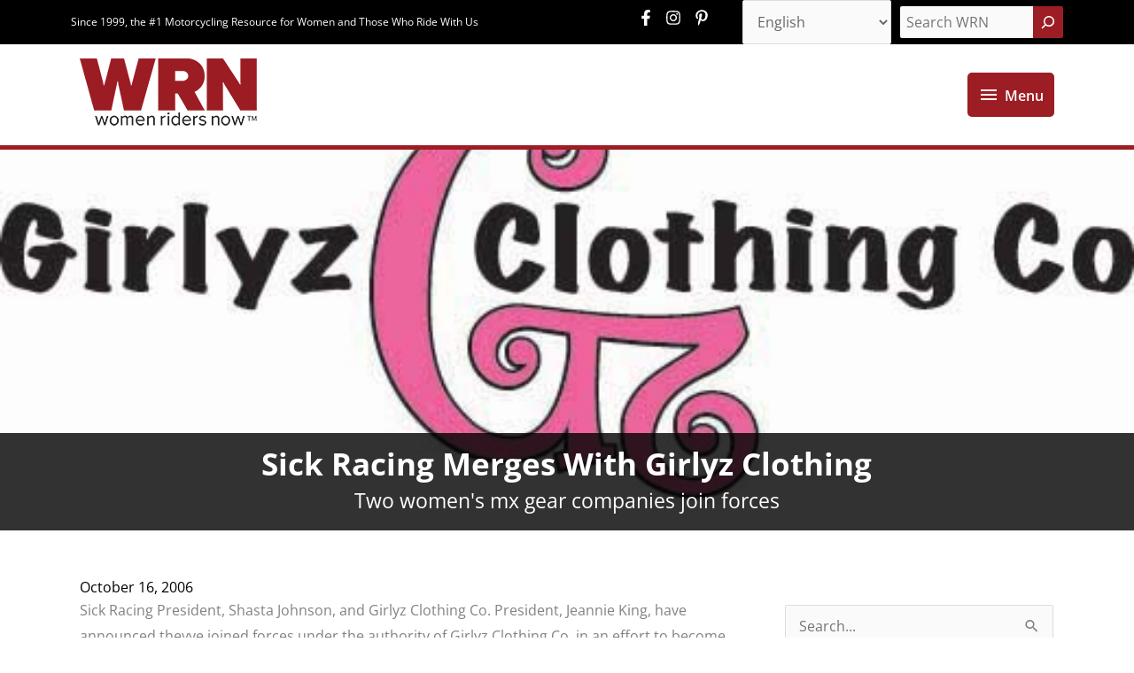

--- FILE ---
content_type: text/html; charset=UTF-8
request_url: https://womenridersnow.com/sick-racing-merges-with-girlyz-clothing/
body_size: 260453
content:
<!DOCTYPE html>
<html lang="en-US">
<head>
<meta charset="UTF-8">
<meta name="viewport" content="width=device-width, initial-scale=1">
<link rel="profile" href="https://gmpg.org/xfn/11">
<!-- Global site tag (gtag.js) - Google Analytics -->
<script async src="https://www.googletagmanager.com/gtag/js?id=UA-11040256-1"></script>
<script>
window.dataLayer = window.dataLayer || [];
function gtag(){dataLayer.push(arguments);}
gtag('js', new Date());
gtag('config', 'UA-11040256-1');
</script>
<!-- Global site tag (gtag.js) - Google Analytics -->
<script async src="https://www.googletagmanager.com/gtag/js?id=G-XT53RMMB60"></script>
<script>
  window.dataLayer = window.dataLayer || [];
  function gtag(){dataLayer.push(arguments);}
  gtag('js', new Date());

  gtag('config', 'G-XT53RMMB60');
</script>
<!-- Google Ad Containers -->

<script async src="https://securepubads.g.doubleclick.net/tag/js/gpt.js"></script>
<script>
  window.googletag = window.googletag || {cmd: []};
  googletag.cmd.push(function() {
     var leader =  googletag.sizeMapping().
                addSize([1024, 0],  [[728, 90], [970, 90]]).//desktop
                addSize([768, 0], [728, 90]).//tablet
                addSize([0, 0], [[320, 50], [320, 100]]).//mobile
                build();
        var mrec = googletag.sizeMapping().
                addSize([1024, 0], [[300, 600], [300, 250], [160, 600]]).//desktop
                addSize([768, 0], [[300, 600], [300, 250], [160, 600]]).//tablet
                addSize([0, 0], [[300, 250], [320, 100]]).//mobile
                build();
        var skyscraper = googletag.sizeMapping().
                addSize([1024, 1], [[160, 600]]).//desktop
                addSize([0, 0], []).//mobile
                build();

    googletag.defineSlot('/15473093/wrn/homepage', [[728, 90], [320, 50], [320, 100], [970, 90]], 'leader1').setTargeting('Position', ['lb1']).defineSizeMapping(leader).addService(googletag.pubads());
    googletag.defineSlot('/15473093/wrn/homepage', [[728, 90], [320, 50], [320, 100], [970, 90]], 'leader2').setTargeting('Position', ['lb2']).defineSizeMapping(leader).addService(googletag.pubads());
    googletag.defineSlot('/15473093/wrn/homepage', [[728, 90], [320, 50], [320, 100], [970, 90]], 'leader3').setTargeting('Position', ['lb3']).defineSizeMapping(leader).addService(googletag.pubads());
    googletag.defineSlot('/15473093/wrn/homepage', [[728, 90], [320, 50], [320, 100], [970, 90]], 'leader4').setTargeting('Position', ['lb4']).defineSizeMapping(leader).addService(googletag.pubads());
    googletag.defineSlot('/15473093/wrn/homepage', [[728, 90], [320, 50], [320, 100], [970, 90]], 'leader5').setTargeting('Position', ['lb5']).defineSizeMapping(leader).addService(googletag.pubads());
    googletag.defineSlot('/15473093/wrn/homepage', [[728, 90], [320, 50], [320, 100], [970, 90]], 'leader6').setTargeting('Position', ['lb6']).defineSizeMapping(leader).addService(googletag.pubads());

    googletag.defineSlot('/15473093/wrn/homepage', [[160, 600]], 'sky1').setTargeting('Position', ['sky1']).defineSizeMapping(skyscraper).addService(googletag.pubads());    
    googletag.defineSlot('/15473093/wrn/homepage', [[160, 600]], 'sky2').setTargeting('Position', ['sky2']).defineSizeMapping(skyscraper).addService(googletag.pubads());    

    googletag.defineSlot('/15473093/wrn/homepage', [[160, 600], [320, 100], [300, 250], [300, 600]], 'mpu1').setTargeting('Position', ['mpu1']).defineSizeMapping(mrec).setTargeting('Position', ['mpu1']).addService(googletag.pubads());
    googletag.defineSlot('/15473093/wrn/homepage', [[300, 250]], 'mpu2').setTargeting('Position', ['mpu2']).addService(googletag.pubads());
    googletag.defineSlot('/15473093/wrn/homepage', [[300, 250]], 'mpu3').setTargeting('Position', ['mpu3']).addService(googletag.pubads());
    googletag.defineSlot('/15473093/wrn/homepage', [[300, 250]], 'mpu4').setTargeting('Position', ['mpu4']).addService(googletag.pubads());
    googletag.defineSlot('/15473093/wrn/homepage', [[300, 250]], 'mpu5').setTargeting('Position', ['mpu5']).addService(googletag.pubads());

    googletag.pubads().enableSingleRequest();
    googletag.pubads().collapseEmptyDivs();
    googletag.pubads().setTargeting('template', ['home'])
              .setTargeting('section', ['sick-racing-merges-with-girlyz-clothing'])
              .setTargeting('postID', ['3439'])
    googletag.pubads().enableLazyLoad({
          fetchMarginPercent: 500,
          renderMarginPercent: 200,
          mobileScaling: 2.0
        });         
    googletag.enableServices();
  });

</script>
<meta name="p:domain_verify" content="5c90d6119843b70fe675019b723fb547"/><!-- Google tag (gtag.js) -->
<script async src="https://www.googletagmanager.com/gtag/js?id=G-2H1G7LQNFR"></script>
<script>
  window.dataLayer = window.dataLayer || [];
  function gtag(){dataLayer.push(arguments);}
  gtag('js', new Date());

  gtag('config', 'G-2H1G7LQNFR');
</script><!-- Google Tag Manager -->
<script>(function(w,d,s,l,i){w[l]=w[l]||[];w[l].push({'gtm.start':
new Date().getTime(),event:'gtm.js'});var f=d.getElementsByTagName(s)[0],
j=d.createElement(s),dl=l!='dataLayer'?'&l='+l:'';j.async=true;j.src=
'https://www.googletagmanager.com/gtm.js?id='+i+dl;f.parentNode.insertBefore(j,f);
})(window,document,'script','dataLayer','GTM-5DX553L');</script>
<!-- End Google Tag Manager --><!-- Global site tag (gtag.js) - Google Analytics -->
<script async src="https://www.googletagmanager.com/gtag/js?id=UA-11040256-1"></script>
<script>
  window.dataLayer = window.dataLayer || [];
  function gtag(){dataLayer.push(arguments);}
  gtag('js', new Date());

  gtag('config', 'UA-11040256-1');
</script>
<link rel="preload" href="https://womenridersnow.com/wp-content/astra-local-fonts/open-sans/memvYaGs126MiZpBA-UvWbX2vVnXBbObj2OVTS-muw.woff2" as="font" type="font/woff2" crossorigin><meta name='robots' content='index, follow, max-image-preview:large, max-snippet:-1, max-video-preview:-1' />
<link rel="alternate" hreflang="en" href="https://womenridersnow.com/sick-racing-merges-with-girlyz-clothing/" />
<link rel="alternate" hreflang="es" href="https://womenridersnow.com/es/sick-racing-merges-with-girlyz-clothing/" />

	<!-- This site is optimized with the Yoast SEO plugin v26.8 - https://yoast.com/product/yoast-seo-wordpress/ -->
	<title>Sick Racing Merges With Girlyz Clothing  - Women Riders Now</title>
	<meta name="description" content="Sick Racing Merges With Girlyz Clothing - Sick Racing President, Shasta Johnson, and Girlyz Clothing Co. President, Jeannie King, have announced theyve joined forces under the authority of Girlyz Clothing Co. in an effort to become the motocross industrys foremost womens apparel manufacturer." />
	<link rel="canonical" href="https://womenridersnow.com/sick-racing-merges-with-girlyz-clothing/" />
	<meta property="og:locale" content="en_US" />
	<meta property="og:type" content="article" />
	<meta property="og:title" content="Sick Racing Merges With Girlyz Clothing  - Women Riders Now" />
	<meta property="og:description" content="Sick Racing Merges With Girlyz Clothing - Sick Racing President, Shasta Johnson, and Girlyz Clothing Co. President, Jeannie King, have announced theyve joined forces under the authority of Girlyz Clothing Co. in an effort to become the motocross industrys foremost womens apparel manufacturer." />
	<meta property="og:url" content="https://womenridersnow.com/sick-racing-merges-with-girlyz-clothing/" />
	<meta property="og:site_name" content="Women Riders Now" />
	<meta property="article:publisher" content="https://www.facebook.com/womenridersnow/" />
	<meta property="article:published_time" content="2006-10-16T00:00:00+00:00" />
	<meta property="og:image" content="https://womenridersnow.com/wp-content/uploads/2021/05/1218.jpg" />
	<meta property="og:image:width" content="519" />
	<meta property="og:image:height" content="232" />
	<meta property="og:image:type" content="image/jpeg" />
	<meta name="author" content="robintek" />
	<meta name="twitter:card" content="summary_large_image" />
	<meta name="twitter:creator" content="@WomenRidersNow" />
	<meta name="twitter:site" content="@WomenRidersNow" />
	<meta name="twitter:label1" content="Written by" />
	<meta name="twitter:data1" content="robintek" />
	<meta name="twitter:label2" content="Est. reading time" />
	<meta name="twitter:data2" content="1 minute" />
	<script type="application/ld+json" class="yoast-schema-graph">{"@context":"https://schema.org","@graph":[{"@type":"Article","@id":"https://womenridersnow.com/sick-racing-merges-with-girlyz-clothing/#article","isPartOf":{"@id":"https://womenridersnow.com/sick-racing-merges-with-girlyz-clothing/"},"author":{"name":"robintek","@id":"https://womenridersnow.com/#/schema/person/88fe2e5142ebe1d80e87be2b589ccae2"},"headline":"Sick Racing Merges With Girlyz Clothing","datePublished":"2006-10-16T00:00:00+00:00","mainEntityOfPage":{"@id":"https://womenridersnow.com/sick-racing-merges-with-girlyz-clothing/"},"wordCount":215,"publisher":{"@id":"https://womenridersnow.com/#organization"},"image":{"@id":"https://womenridersnow.com/sick-racing-merges-with-girlyz-clothing/#primaryimage"},"thumbnailUrl":"https://womenridersnow.com/wp-content/uploads/2021/05/1218.jpg","inLanguage":"en-US"},{"@type":"WebPage","@id":"https://womenridersnow.com/sick-racing-merges-with-girlyz-clothing/","url":"https://womenridersnow.com/sick-racing-merges-with-girlyz-clothing/","name":"Sick Racing Merges With Girlyz Clothing - Women Riders Now","isPartOf":{"@id":"https://womenridersnow.com/#website"},"primaryImageOfPage":{"@id":"https://womenridersnow.com/sick-racing-merges-with-girlyz-clothing/#primaryimage"},"image":{"@id":"https://womenridersnow.com/sick-racing-merges-with-girlyz-clothing/#primaryimage"},"thumbnailUrl":"https://womenridersnow.com/wp-content/uploads/2021/05/1218.jpg","datePublished":"2006-10-16T00:00:00+00:00","description":"Sick Racing Merges With Girlyz Clothing - Sick Racing President, Shasta Johnson, and Girlyz Clothing Co. President, Jeannie King, have announced theyve joined forces under the authority of Girlyz Clothing Co. in an effort to become the motocross industrys foremost womens apparel manufacturer.","breadcrumb":{"@id":"https://womenridersnow.com/sick-racing-merges-with-girlyz-clothing/#breadcrumb"},"inLanguage":"en-US","potentialAction":[{"@type":"ReadAction","target":["https://womenridersnow.com/sick-racing-merges-with-girlyz-clothing/"]}]},{"@type":"ImageObject","inLanguage":"en-US","@id":"https://womenridersnow.com/sick-racing-merges-with-girlyz-clothing/#primaryimage","url":"https://womenridersnow.com/wp-content/uploads/2021/05/1218.jpg","contentUrl":"https://womenridersnow.com/wp-content/uploads/2021/05/1218.jpg","width":519,"height":232},{"@type":"BreadcrumbList","@id":"https://womenridersnow.com/sick-racing-merges-with-girlyz-clothing/#breadcrumb","itemListElement":[{"@type":"ListItem","position":1,"name":"Home","item":"https://womenridersnow.com/"},{"@type":"ListItem","position":2,"name":"Sick Racing Merges With Girlyz Clothing"}]},{"@type":"WebSite","@id":"https://womenridersnow.com/#website","url":"https://womenridersnow.com/","name":"Women Riders Now","description":"Since 1999, the #1 Motorcycling Resource for Women and Those Who Ride With Us","publisher":{"@id":"https://womenridersnow.com/#organization"},"potentialAction":[{"@type":"SearchAction","target":{"@type":"EntryPoint","urlTemplate":"https://womenridersnow.com/?s={search_term_string}"},"query-input":{"@type":"PropertyValueSpecification","valueRequired":true,"valueName":"search_term_string"}}],"inLanguage":"en-US"},{"@type":"Organization","@id":"https://womenridersnow.com/#organization","name":"Women Riders Now","url":"https://womenridersnow.com/","logo":{"@type":"ImageObject","inLanguage":"en-US","@id":"https://womenridersnow.com/#/schema/logo/image/","url":"https://womenridersnow.com/wp-content/uploads/2021/04/logo-wrn.png","contentUrl":"https://womenridersnow.com/wp-content/uploads/2021/04/logo-wrn.png","width":200,"height":82,"caption":"Women Riders Now"},"image":{"@id":"https://womenridersnow.com/#/schema/logo/image/"},"sameAs":["https://www.facebook.com/womenridersnow/","https://x.com/WomenRidersNow","https://www.instagram.com/womenridersnow/","https://www.pinterest.com/womenridersnow/"]},{"@type":"Person","@id":"https://womenridersnow.com/#/schema/person/88fe2e5142ebe1d80e87be2b589ccae2","name":"robintek","image":{"@type":"ImageObject","inLanguage":"en-US","@id":"https://womenridersnow.com/#/schema/person/image/","url":"https://secure.gravatar.com/avatar/aa4d1deddcf857e884a5d7a9eca720c1fd476bd5590b64d0d8d2e89da9aa053c?s=96&d=mm&r=g","contentUrl":"https://secure.gravatar.com/avatar/aa4d1deddcf857e884a5d7a9eca720c1fd476bd5590b64d0d8d2e89da9aa053c?s=96&d=mm&r=g","caption":"robintek"},"sameAs":["https://womenridersnow.com"]}]}</script>
	<!-- / Yoast SEO plugin. -->


<link rel='dns-prefetch' href='//maxcdn.bootstrapcdn.com' />
<link rel='dns-prefetch' href='//www.googletagmanager.com' />
<link rel="alternate" type="application/rss+xml" title="Women Riders Now &raquo; Feed" href="https://womenridersnow.com/feed/" />
<link rel="alternate" type="application/rss+xml" title="Women Riders Now &raquo; Comments Feed" href="https://womenridersnow.com/comments/feed/" />
<link rel="alternate" type="text/calendar" title="Women Riders Now &raquo; iCal Feed" href="https://womenridersnow.com/events/?ical=1" />
<link rel="alternate" title="oEmbed (JSON)" type="application/json+oembed" href="https://womenridersnow.com/wp-json/oembed/1.0/embed?url=https%3A%2F%2Fwomenridersnow.com%2Fsick-racing-merges-with-girlyz-clothing%2F" />
<link rel="alternate" title="oEmbed (XML)" type="text/xml+oembed" href="https://womenridersnow.com/wp-json/oembed/1.0/embed?url=https%3A%2F%2Fwomenridersnow.com%2Fsick-racing-merges-with-girlyz-clothing%2F&#038;format=xml" />
<style id='wp-img-auto-sizes-contain-inline-css'>
img:is([sizes=auto i],[sizes^="auto," i]){contain-intrinsic-size:3000px 1500px}
/*# sourceURL=wp-img-auto-sizes-contain-inline-css */
</style>
<link rel='stylesheet' id='wp-block-library-css' href='https://womenridersnow.com/wp-includes/css/dist/block-library/style.min.css?ver=6.9' media='all' />
<style id='wp-block-search-inline-css'>
.wp-block-search__button{margin-left:10px;word-break:normal}.wp-block-search__button.has-icon{line-height:0}.wp-block-search__button svg{height:1.25em;min-height:24px;min-width:24px;width:1.25em;fill:currentColor;vertical-align:text-bottom}:where(.wp-block-search__button){border:1px solid #ccc;padding:6px 10px}.wp-block-search__inside-wrapper{display:flex;flex:auto;flex-wrap:nowrap;max-width:100%}.wp-block-search__label{width:100%}.wp-block-search.wp-block-search__button-only .wp-block-search__button{box-sizing:border-box;display:flex;flex-shrink:0;justify-content:center;margin-left:0;max-width:100%}.wp-block-search.wp-block-search__button-only .wp-block-search__inside-wrapper{min-width:0!important;transition-property:width}.wp-block-search.wp-block-search__button-only .wp-block-search__input{flex-basis:100%;transition-duration:.3s}.wp-block-search.wp-block-search__button-only.wp-block-search__searchfield-hidden,.wp-block-search.wp-block-search__button-only.wp-block-search__searchfield-hidden .wp-block-search__inside-wrapper{overflow:hidden}.wp-block-search.wp-block-search__button-only.wp-block-search__searchfield-hidden .wp-block-search__input{border-left-width:0!important;border-right-width:0!important;flex-basis:0;flex-grow:0;margin:0;min-width:0!important;padding-left:0!important;padding-right:0!important;width:0!important}:where(.wp-block-search__input){appearance:none;border:1px solid #949494;flex-grow:1;font-family:inherit;font-size:inherit;font-style:inherit;font-weight:inherit;letter-spacing:inherit;line-height:inherit;margin-left:0;margin-right:0;min-width:3rem;padding:8px;text-decoration:unset!important;text-transform:inherit}:where(.wp-block-search__button-inside .wp-block-search__inside-wrapper){background-color:#fff;border:1px solid #949494;box-sizing:border-box;padding:4px}:where(.wp-block-search__button-inside .wp-block-search__inside-wrapper) .wp-block-search__input{border:none;border-radius:0;padding:0 4px}:where(.wp-block-search__button-inside .wp-block-search__inside-wrapper) .wp-block-search__input:focus{outline:none}:where(.wp-block-search__button-inside .wp-block-search__inside-wrapper) :where(.wp-block-search__button){padding:4px 8px}.wp-block-search.aligncenter .wp-block-search__inside-wrapper{margin:auto}.wp-block[data-align=right] .wp-block-search.wp-block-search__button-only .wp-block-search__inside-wrapper{float:right}
/*# sourceURL=https://womenridersnow.com/wp-includes/blocks/search/style.min.css */
</style>
<style id='global-styles-inline-css'>
:root{--wp--preset--aspect-ratio--square: 1;--wp--preset--aspect-ratio--4-3: 4/3;--wp--preset--aspect-ratio--3-4: 3/4;--wp--preset--aspect-ratio--3-2: 3/2;--wp--preset--aspect-ratio--2-3: 2/3;--wp--preset--aspect-ratio--16-9: 16/9;--wp--preset--aspect-ratio--9-16: 9/16;--wp--preset--color--black: #000000;--wp--preset--color--cyan-bluish-gray: #abb8c3;--wp--preset--color--white: #ffffff;--wp--preset--color--pale-pink: #f78da7;--wp--preset--color--vivid-red: #cf2e2e;--wp--preset--color--luminous-vivid-orange: #ff6900;--wp--preset--color--luminous-vivid-amber: #fcb900;--wp--preset--color--light-green-cyan: #7bdcb5;--wp--preset--color--vivid-green-cyan: #00d084;--wp--preset--color--pale-cyan-blue: #8ed1fc;--wp--preset--color--vivid-cyan-blue: #0693e3;--wp--preset--color--vivid-purple: #9b51e0;--wp--preset--color--ast-global-color-0: var(--ast-global-color-0);--wp--preset--color--ast-global-color-1: var(--ast-global-color-1);--wp--preset--color--ast-global-color-2: var(--ast-global-color-2);--wp--preset--color--ast-global-color-3: var(--ast-global-color-3);--wp--preset--color--ast-global-color-4: var(--ast-global-color-4);--wp--preset--color--ast-global-color-5: var(--ast-global-color-5);--wp--preset--color--ast-global-color-6: var(--ast-global-color-6);--wp--preset--color--ast-global-color-7: var(--ast-global-color-7);--wp--preset--color--ast-global-color-8: var(--ast-global-color-8);--wp--preset--gradient--vivid-cyan-blue-to-vivid-purple: linear-gradient(135deg,rgb(6,147,227) 0%,rgb(155,81,224) 100%);--wp--preset--gradient--light-green-cyan-to-vivid-green-cyan: linear-gradient(135deg,rgb(122,220,180) 0%,rgb(0,208,130) 100%);--wp--preset--gradient--luminous-vivid-amber-to-luminous-vivid-orange: linear-gradient(135deg,rgb(252,185,0) 0%,rgb(255,105,0) 100%);--wp--preset--gradient--luminous-vivid-orange-to-vivid-red: linear-gradient(135deg,rgb(255,105,0) 0%,rgb(207,46,46) 100%);--wp--preset--gradient--very-light-gray-to-cyan-bluish-gray: linear-gradient(135deg,rgb(238,238,238) 0%,rgb(169,184,195) 100%);--wp--preset--gradient--cool-to-warm-spectrum: linear-gradient(135deg,rgb(74,234,220) 0%,rgb(151,120,209) 20%,rgb(207,42,186) 40%,rgb(238,44,130) 60%,rgb(251,105,98) 80%,rgb(254,248,76) 100%);--wp--preset--gradient--blush-light-purple: linear-gradient(135deg,rgb(255,206,236) 0%,rgb(152,150,240) 100%);--wp--preset--gradient--blush-bordeaux: linear-gradient(135deg,rgb(254,205,165) 0%,rgb(254,45,45) 50%,rgb(107,0,62) 100%);--wp--preset--gradient--luminous-dusk: linear-gradient(135deg,rgb(255,203,112) 0%,rgb(199,81,192) 50%,rgb(65,88,208) 100%);--wp--preset--gradient--pale-ocean: linear-gradient(135deg,rgb(255,245,203) 0%,rgb(182,227,212) 50%,rgb(51,167,181) 100%);--wp--preset--gradient--electric-grass: linear-gradient(135deg,rgb(202,248,128) 0%,rgb(113,206,126) 100%);--wp--preset--gradient--midnight: linear-gradient(135deg,rgb(2,3,129) 0%,rgb(40,116,252) 100%);--wp--preset--font-size--small: 13px;--wp--preset--font-size--medium: 20px;--wp--preset--font-size--large: 36px;--wp--preset--font-size--x-large: 42px;--wp--preset--spacing--20: 0.44rem;--wp--preset--spacing--30: 0.67rem;--wp--preset--spacing--40: 1rem;--wp--preset--spacing--50: 1.5rem;--wp--preset--spacing--60: 2.25rem;--wp--preset--spacing--70: 3.38rem;--wp--preset--spacing--80: 5.06rem;--wp--preset--shadow--natural: 6px 6px 9px rgba(0, 0, 0, 0.2);--wp--preset--shadow--deep: 12px 12px 50px rgba(0, 0, 0, 0.4);--wp--preset--shadow--sharp: 6px 6px 0px rgba(0, 0, 0, 0.2);--wp--preset--shadow--outlined: 6px 6px 0px -3px rgb(255, 255, 255), 6px 6px rgb(0, 0, 0);--wp--preset--shadow--crisp: 6px 6px 0px rgb(0, 0, 0);}:root { --wp--style--global--content-size: var(--wp--custom--ast-content-width-size);--wp--style--global--wide-size: var(--wp--custom--ast-wide-width-size); }:where(body) { margin: 0; }.wp-site-blocks > .alignleft { float: left; margin-right: 2em; }.wp-site-blocks > .alignright { float: right; margin-left: 2em; }.wp-site-blocks > .aligncenter { justify-content: center; margin-left: auto; margin-right: auto; }:where(.wp-site-blocks) > * { margin-block-start: 24px; margin-block-end: 0; }:where(.wp-site-blocks) > :first-child { margin-block-start: 0; }:where(.wp-site-blocks) > :last-child { margin-block-end: 0; }:root { --wp--style--block-gap: 24px; }:root :where(.is-layout-flow) > :first-child{margin-block-start: 0;}:root :where(.is-layout-flow) > :last-child{margin-block-end: 0;}:root :where(.is-layout-flow) > *{margin-block-start: 24px;margin-block-end: 0;}:root :where(.is-layout-constrained) > :first-child{margin-block-start: 0;}:root :where(.is-layout-constrained) > :last-child{margin-block-end: 0;}:root :where(.is-layout-constrained) > *{margin-block-start: 24px;margin-block-end: 0;}:root :where(.is-layout-flex){gap: 24px;}:root :where(.is-layout-grid){gap: 24px;}.is-layout-flow > .alignleft{float: left;margin-inline-start: 0;margin-inline-end: 2em;}.is-layout-flow > .alignright{float: right;margin-inline-start: 2em;margin-inline-end: 0;}.is-layout-flow > .aligncenter{margin-left: auto !important;margin-right: auto !important;}.is-layout-constrained > .alignleft{float: left;margin-inline-start: 0;margin-inline-end: 2em;}.is-layout-constrained > .alignright{float: right;margin-inline-start: 2em;margin-inline-end: 0;}.is-layout-constrained > .aligncenter{margin-left: auto !important;margin-right: auto !important;}.is-layout-constrained > :where(:not(.alignleft):not(.alignright):not(.alignfull)){max-width: var(--wp--style--global--content-size);margin-left: auto !important;margin-right: auto !important;}.is-layout-constrained > .alignwide{max-width: var(--wp--style--global--wide-size);}body .is-layout-flex{display: flex;}.is-layout-flex{flex-wrap: wrap;align-items: center;}.is-layout-flex > :is(*, div){margin: 0;}body .is-layout-grid{display: grid;}.is-layout-grid > :is(*, div){margin: 0;}body{padding-top: 0px;padding-right: 0px;padding-bottom: 0px;padding-left: 0px;}a:where(:not(.wp-element-button)){text-decoration: none;}:root :where(.wp-element-button, .wp-block-button__link){background-color: #32373c;border-width: 0;color: #fff;font-family: inherit;font-size: inherit;font-style: inherit;font-weight: inherit;letter-spacing: inherit;line-height: inherit;padding-top: calc(0.667em + 2px);padding-right: calc(1.333em + 2px);padding-bottom: calc(0.667em + 2px);padding-left: calc(1.333em + 2px);text-decoration: none;text-transform: inherit;}.has-black-color{color: var(--wp--preset--color--black) !important;}.has-cyan-bluish-gray-color{color: var(--wp--preset--color--cyan-bluish-gray) !important;}.has-white-color{color: var(--wp--preset--color--white) !important;}.has-pale-pink-color{color: var(--wp--preset--color--pale-pink) !important;}.has-vivid-red-color{color: var(--wp--preset--color--vivid-red) !important;}.has-luminous-vivid-orange-color{color: var(--wp--preset--color--luminous-vivid-orange) !important;}.has-luminous-vivid-amber-color{color: var(--wp--preset--color--luminous-vivid-amber) !important;}.has-light-green-cyan-color{color: var(--wp--preset--color--light-green-cyan) !important;}.has-vivid-green-cyan-color{color: var(--wp--preset--color--vivid-green-cyan) !important;}.has-pale-cyan-blue-color{color: var(--wp--preset--color--pale-cyan-blue) !important;}.has-vivid-cyan-blue-color{color: var(--wp--preset--color--vivid-cyan-blue) !important;}.has-vivid-purple-color{color: var(--wp--preset--color--vivid-purple) !important;}.has-ast-global-color-0-color{color: var(--wp--preset--color--ast-global-color-0) !important;}.has-ast-global-color-1-color{color: var(--wp--preset--color--ast-global-color-1) !important;}.has-ast-global-color-2-color{color: var(--wp--preset--color--ast-global-color-2) !important;}.has-ast-global-color-3-color{color: var(--wp--preset--color--ast-global-color-3) !important;}.has-ast-global-color-4-color{color: var(--wp--preset--color--ast-global-color-4) !important;}.has-ast-global-color-5-color{color: var(--wp--preset--color--ast-global-color-5) !important;}.has-ast-global-color-6-color{color: var(--wp--preset--color--ast-global-color-6) !important;}.has-ast-global-color-7-color{color: var(--wp--preset--color--ast-global-color-7) !important;}.has-ast-global-color-8-color{color: var(--wp--preset--color--ast-global-color-8) !important;}.has-black-background-color{background-color: var(--wp--preset--color--black) !important;}.has-cyan-bluish-gray-background-color{background-color: var(--wp--preset--color--cyan-bluish-gray) !important;}.has-white-background-color{background-color: var(--wp--preset--color--white) !important;}.has-pale-pink-background-color{background-color: var(--wp--preset--color--pale-pink) !important;}.has-vivid-red-background-color{background-color: var(--wp--preset--color--vivid-red) !important;}.has-luminous-vivid-orange-background-color{background-color: var(--wp--preset--color--luminous-vivid-orange) !important;}.has-luminous-vivid-amber-background-color{background-color: var(--wp--preset--color--luminous-vivid-amber) !important;}.has-light-green-cyan-background-color{background-color: var(--wp--preset--color--light-green-cyan) !important;}.has-vivid-green-cyan-background-color{background-color: var(--wp--preset--color--vivid-green-cyan) !important;}.has-pale-cyan-blue-background-color{background-color: var(--wp--preset--color--pale-cyan-blue) !important;}.has-vivid-cyan-blue-background-color{background-color: var(--wp--preset--color--vivid-cyan-blue) !important;}.has-vivid-purple-background-color{background-color: var(--wp--preset--color--vivid-purple) !important;}.has-ast-global-color-0-background-color{background-color: var(--wp--preset--color--ast-global-color-0) !important;}.has-ast-global-color-1-background-color{background-color: var(--wp--preset--color--ast-global-color-1) !important;}.has-ast-global-color-2-background-color{background-color: var(--wp--preset--color--ast-global-color-2) !important;}.has-ast-global-color-3-background-color{background-color: var(--wp--preset--color--ast-global-color-3) !important;}.has-ast-global-color-4-background-color{background-color: var(--wp--preset--color--ast-global-color-4) !important;}.has-ast-global-color-5-background-color{background-color: var(--wp--preset--color--ast-global-color-5) !important;}.has-ast-global-color-6-background-color{background-color: var(--wp--preset--color--ast-global-color-6) !important;}.has-ast-global-color-7-background-color{background-color: var(--wp--preset--color--ast-global-color-7) !important;}.has-ast-global-color-8-background-color{background-color: var(--wp--preset--color--ast-global-color-8) !important;}.has-black-border-color{border-color: var(--wp--preset--color--black) !important;}.has-cyan-bluish-gray-border-color{border-color: var(--wp--preset--color--cyan-bluish-gray) !important;}.has-white-border-color{border-color: var(--wp--preset--color--white) !important;}.has-pale-pink-border-color{border-color: var(--wp--preset--color--pale-pink) !important;}.has-vivid-red-border-color{border-color: var(--wp--preset--color--vivid-red) !important;}.has-luminous-vivid-orange-border-color{border-color: var(--wp--preset--color--luminous-vivid-orange) !important;}.has-luminous-vivid-amber-border-color{border-color: var(--wp--preset--color--luminous-vivid-amber) !important;}.has-light-green-cyan-border-color{border-color: var(--wp--preset--color--light-green-cyan) !important;}.has-vivid-green-cyan-border-color{border-color: var(--wp--preset--color--vivid-green-cyan) !important;}.has-pale-cyan-blue-border-color{border-color: var(--wp--preset--color--pale-cyan-blue) !important;}.has-vivid-cyan-blue-border-color{border-color: var(--wp--preset--color--vivid-cyan-blue) !important;}.has-vivid-purple-border-color{border-color: var(--wp--preset--color--vivid-purple) !important;}.has-ast-global-color-0-border-color{border-color: var(--wp--preset--color--ast-global-color-0) !important;}.has-ast-global-color-1-border-color{border-color: var(--wp--preset--color--ast-global-color-1) !important;}.has-ast-global-color-2-border-color{border-color: var(--wp--preset--color--ast-global-color-2) !important;}.has-ast-global-color-3-border-color{border-color: var(--wp--preset--color--ast-global-color-3) !important;}.has-ast-global-color-4-border-color{border-color: var(--wp--preset--color--ast-global-color-4) !important;}.has-ast-global-color-5-border-color{border-color: var(--wp--preset--color--ast-global-color-5) !important;}.has-ast-global-color-6-border-color{border-color: var(--wp--preset--color--ast-global-color-6) !important;}.has-ast-global-color-7-border-color{border-color: var(--wp--preset--color--ast-global-color-7) !important;}.has-ast-global-color-8-border-color{border-color: var(--wp--preset--color--ast-global-color-8) !important;}.has-vivid-cyan-blue-to-vivid-purple-gradient-background{background: var(--wp--preset--gradient--vivid-cyan-blue-to-vivid-purple) !important;}.has-light-green-cyan-to-vivid-green-cyan-gradient-background{background: var(--wp--preset--gradient--light-green-cyan-to-vivid-green-cyan) !important;}.has-luminous-vivid-amber-to-luminous-vivid-orange-gradient-background{background: var(--wp--preset--gradient--luminous-vivid-amber-to-luminous-vivid-orange) !important;}.has-luminous-vivid-orange-to-vivid-red-gradient-background{background: var(--wp--preset--gradient--luminous-vivid-orange-to-vivid-red) !important;}.has-very-light-gray-to-cyan-bluish-gray-gradient-background{background: var(--wp--preset--gradient--very-light-gray-to-cyan-bluish-gray) !important;}.has-cool-to-warm-spectrum-gradient-background{background: var(--wp--preset--gradient--cool-to-warm-spectrum) !important;}.has-blush-light-purple-gradient-background{background: var(--wp--preset--gradient--blush-light-purple) !important;}.has-blush-bordeaux-gradient-background{background: var(--wp--preset--gradient--blush-bordeaux) !important;}.has-luminous-dusk-gradient-background{background: var(--wp--preset--gradient--luminous-dusk) !important;}.has-pale-ocean-gradient-background{background: var(--wp--preset--gradient--pale-ocean) !important;}.has-electric-grass-gradient-background{background: var(--wp--preset--gradient--electric-grass) !important;}.has-midnight-gradient-background{background: var(--wp--preset--gradient--midnight) !important;}.has-small-font-size{font-size: var(--wp--preset--font-size--small) !important;}.has-medium-font-size{font-size: var(--wp--preset--font-size--medium) !important;}.has-large-font-size{font-size: var(--wp--preset--font-size--large) !important;}.has-x-large-font-size{font-size: var(--wp--preset--font-size--x-large) !important;}
/*# sourceURL=global-styles-inline-css */
</style>

<link rel='stylesheet' id='astra-bb-builder-css' href='https://womenridersnow.com/wp-content/themes/astra/assets/css/minified/compatibility/page-builder/bb-plugin.min.css?ver=4.11.13' media='all' />
<link rel='stylesheet' id='astra-theme-css-css' href='https://womenridersnow.com/wp-content/themes/astra/assets/css/minified/style.min.css?ver=4.11.13' media='all' />
<style id='astra-theme-css-inline-css'>
.ast-no-sidebar .entry-content .alignfull {margin-left: calc( -50vw + 50%);margin-right: calc( -50vw + 50%);max-width: 100vw;width: 100vw;}.ast-no-sidebar .entry-content .alignwide {margin-left: calc(-41vw + 50%);margin-right: calc(-41vw + 50%);max-width: unset;width: unset;}.ast-no-sidebar .entry-content .alignfull .alignfull,.ast-no-sidebar .entry-content .alignfull .alignwide,.ast-no-sidebar .entry-content .alignwide .alignfull,.ast-no-sidebar .entry-content .alignwide .alignwide,.ast-no-sidebar .entry-content .wp-block-column .alignfull,.ast-no-sidebar .entry-content .wp-block-column .alignwide{width: 100%;margin-left: auto;margin-right: auto;}.wp-block-gallery,.blocks-gallery-grid {margin: 0;}.wp-block-separator {max-width: 100px;}.wp-block-separator.is-style-wide,.wp-block-separator.is-style-dots {max-width: none;}.entry-content .has-2-columns .wp-block-column:first-child {padding-right: 10px;}.entry-content .has-2-columns .wp-block-column:last-child {padding-left: 10px;}@media (max-width: 782px) {.entry-content .wp-block-columns .wp-block-column {flex-basis: 100%;}.entry-content .has-2-columns .wp-block-column:first-child {padding-right: 0;}.entry-content .has-2-columns .wp-block-column:last-child {padding-left: 0;}}body .entry-content .wp-block-latest-posts {margin-left: 0;}body .entry-content .wp-block-latest-posts li {list-style: none;}.ast-no-sidebar .ast-container .entry-content .wp-block-latest-posts {margin-left: 0;}.ast-header-break-point .entry-content .alignwide {margin-left: auto;margin-right: auto;}.entry-content .blocks-gallery-item img {margin-bottom: auto;}.wp-block-pullquote {border-top: 4px solid #555d66;border-bottom: 4px solid #555d66;color: #40464d;}:root{--ast-post-nav-space:0;--ast-container-default-xlg-padding:6.67em;--ast-container-default-lg-padding:5.67em;--ast-container-default-slg-padding:4.34em;--ast-container-default-md-padding:3.34em;--ast-container-default-sm-padding:6.67em;--ast-container-default-xs-padding:2.4em;--ast-container-default-xxs-padding:1.4em;--ast-code-block-background:#EEEEEE;--ast-comment-inputs-background:#FAFAFA;--ast-normal-container-width:1100px;--ast-narrow-container-width:750px;--ast-blog-title-font-weight:normal;--ast-blog-meta-weight:inherit;--ast-global-color-primary:var(--ast-global-color-5);--ast-global-color-secondary:var(--ast-global-color-4);--ast-global-color-alternate-background:var(--ast-global-color-7);--ast-global-color-subtle-background:var(--ast-global-color-6);--ast-bg-style-guide:#F8FAFC;--ast-shadow-style-guide:0px 0px 4px 0 #00000057;--ast-global-dark-bg-style:#fff;--ast-global-dark-lfs:#fbfbfb;--ast-widget-bg-color:#fafafa;--ast-wc-container-head-bg-color:#fbfbfb;--ast-title-layout-bg:#eeeeee;--ast-search-border-color:#e7e7e7;--ast-lifter-hover-bg:#e6e6e6;--ast-gallery-block-color:#000;--srfm-color-input-label:var(--ast-global-color-2);}html{font-size:100%;}a,.page-title{color:#9c1d23;}a:hover,a:focus{color:#000000;}body,button,input,select,textarea,.ast-button,.ast-custom-button{font-family:'Open Sans',sans-serif;font-weight:400;font-size:16px;font-size:1rem;}blockquote{color:#000000;}h1,h2,h3,h4,h5,h6,.entry-content :where(h1,h2,h3,h4,h5,h6),.site-title,.site-title a{font-weight:700;}.site-title{font-size:35px;font-size:2.1875rem;display:none;}header .custom-logo-link img{max-width:200px;width:200px;}.astra-logo-svg{width:200px;}.site-header .site-description{font-size:15px;font-size:0.9375rem;display:none;}.entry-title{font-size:24px;font-size:1.5rem;}.ast-blog-meta-container{font-size:14px;font-size:0.875rem;}.archive .ast-article-post .ast-article-inner,.blog .ast-article-post .ast-article-inner,.archive .ast-article-post .ast-article-inner:hover,.blog .ast-article-post .ast-article-inner:hover{overflow:hidden;}h1,.entry-content :where(h1){font-size:3.5em;font-weight:700;line-height:1.4em;}h2,.entry-content :where(h2){font-size:24px;font-size:1.5rem;font-weight:700;line-height:1.3em;}h3,.entry-content :where(h3){font-size:17px;font-size:1.0625rem;font-weight:700;line-height:1.3em;}h4,.entry-content :where(h4){font-size:16px;font-size:1rem;line-height:1.2em;font-weight:700;}h5,.entry-content :where(h5){font-size:18px;font-size:1.125rem;line-height:1.2em;}h6,.entry-content :where(h6){font-size:15px;font-size:0.9375rem;line-height:1.25em;}::selection{background-color:#9c1d23;color:#ffffff;}body,h1,h2,h3,h4,h5,h6,.entry-title a,.entry-content :where(h1,h2,h3,h4,h5,h6){color:#000000;}.tagcloud a:hover,.tagcloud a:focus,.tagcloud a.current-item{color:#ffffff;border-color:#9c1d23;background-color:#9c1d23;}input:focus,input[type="text"]:focus,input[type="email"]:focus,input[type="url"]:focus,input[type="password"]:focus,input[type="reset"]:focus,input[type="search"]:focus,textarea:focus{border-color:#9c1d23;}input[type="radio"]:checked,input[type=reset],input[type="checkbox"]:checked,input[type="checkbox"]:hover:checked,input[type="checkbox"]:focus:checked,input[type=range]::-webkit-slider-thumb{border-color:#9c1d23;background-color:#9c1d23;box-shadow:none;}.site-footer a:hover + .post-count,.site-footer a:focus + .post-count{background:#9c1d23;border-color:#9c1d23;}.single .nav-links .nav-previous,.single .nav-links .nav-next{color:#9c1d23;}.entry-meta,.entry-meta *{line-height:1.45;color:#9c1d23;}.entry-meta a:not(.ast-button):hover,.entry-meta a:not(.ast-button):hover *,.entry-meta a:not(.ast-button):focus,.entry-meta a:not(.ast-button):focus *,.page-links > .page-link,.page-links .page-link:hover,.post-navigation a:hover{color:#000000;}#cat option,.secondary .calendar_wrap thead a,.secondary .calendar_wrap thead a:visited{color:#9c1d23;}.secondary .calendar_wrap #today,.ast-progress-val span{background:#9c1d23;}.secondary a:hover + .post-count,.secondary a:focus + .post-count{background:#9c1d23;border-color:#9c1d23;}.calendar_wrap #today > a{color:#ffffff;}.page-links .page-link,.single .post-navigation a{color:#9c1d23;}.ast-header-break-point .main-header-bar .ast-button-wrap .menu-toggle{border-radius:5px;}.ast-search-menu-icon .search-form button.search-submit{padding:0 4px;}.ast-search-menu-icon form.search-form{padding-right:0;}.ast-header-search .ast-search-menu-icon.ast-dropdown-active .search-form,.ast-header-search .ast-search-menu-icon.ast-dropdown-active .search-field:focus{transition:all 0.2s;}.search-form input.search-field:focus{outline:none;}.widget-title,.widget .wp-block-heading{font-size:22px;font-size:1.375rem;color:#000000;}.single .ast-author-details .author-title{color:#000000;}#secondary,#secondary button,#secondary input,#secondary select,#secondary textarea{font-size:16px;font-size:1rem;}.ast-search-menu-icon.slide-search a:focus-visible:focus-visible,.astra-search-icon:focus-visible,#close:focus-visible,a:focus-visible,.ast-menu-toggle:focus-visible,.site .skip-link:focus-visible,.wp-block-loginout input:focus-visible,.wp-block-search.wp-block-search__button-inside .wp-block-search__inside-wrapper,.ast-header-navigation-arrow:focus-visible,.ast-orders-table__row .ast-orders-table__cell:focus-visible,a#ast-apply-coupon:focus-visible,#ast-apply-coupon:focus-visible,#close:focus-visible,.button.search-submit:focus-visible,#search_submit:focus,.normal-search:focus-visible,.ast-header-account-wrap:focus-visible,.astra-cart-drawer-close:focus,.ast-single-variation:focus,.ast-button:focus{outline-style:dotted;outline-color:inherit;outline-width:thin;}input:focus,input[type="text"]:focus,input[type="email"]:focus,input[type="url"]:focus,input[type="password"]:focus,input[type="reset"]:focus,input[type="search"]:focus,input[type="number"]:focus,textarea:focus,.wp-block-search__input:focus,[data-section="section-header-mobile-trigger"] .ast-button-wrap .ast-mobile-menu-trigger-minimal:focus,.ast-mobile-popup-drawer.active .menu-toggle-close:focus,#ast-scroll-top:focus,#coupon_code:focus,#ast-coupon-code:focus{border-style:dotted;border-color:inherit;border-width:thin;}input{outline:none;}.main-header-menu .menu-link,.ast-header-custom-item a{color:#000000;}.main-header-menu .menu-item:hover > .menu-link,.main-header-menu .menu-item:hover > .ast-menu-toggle,.main-header-menu .ast-masthead-custom-menu-items a:hover,.main-header-menu .menu-item.focus > .menu-link,.main-header-menu .menu-item.focus > .ast-menu-toggle,.main-header-menu .current-menu-item > .menu-link,.main-header-menu .current-menu-ancestor > .menu-link,.main-header-menu .current-menu-item > .ast-menu-toggle,.main-header-menu .current-menu-ancestor > .ast-menu-toggle{color:#9c1d23;}.header-main-layout-3 .ast-main-header-bar-alignment{margin-right:auto;}.header-main-layout-2 .site-header-section-left .ast-site-identity{text-align:left;}.ast-logo-title-inline .site-logo-img{padding-right:1em;}.site-logo-img img{ transition:all 0.2s linear;}body .ast-oembed-container *{position:absolute;top:0;width:100%;height:100%;left:0;}body .wp-block-embed-pocket-casts .ast-oembed-container *{position:unset;}.ast-header-break-point .ast-mobile-menu-buttons-minimal.menu-toggle{background:transparent;color:#9c1d23;}.ast-header-break-point .ast-mobile-menu-buttons-outline.menu-toggle{background:transparent;border:1px solid #9c1d23;color:#9c1d23;}.ast-header-break-point .ast-mobile-menu-buttons-fill.menu-toggle{background:#9c1d23;color:#ffffff;}.ast-single-post-featured-section + article {margin-top: 2em;}.site-content .ast-single-post-featured-section img {width: 100%;overflow: hidden;object-fit: cover;}.site > .ast-single-related-posts-container {margin-top: 0;}@media (min-width: 769px) {.ast-desktop .ast-container--narrow {max-width: var(--ast-narrow-container-width);margin: 0 auto;}}#secondary {margin: 4em 0 2.5em;word-break: break-word;line-height: 2;}#secondary li {margin-bottom: 0.25em;}#secondary li:last-child {margin-bottom: 0;}@media (max-width: 768px) {.js_active .ast-plain-container.ast-single-post #secondary {margin-top: 1.5em;}}.ast-separate-container.ast-two-container #secondary .widget {background-color: #fff;padding: 2em;margin-bottom: 2em;}@media (min-width: 993px) {.ast-left-sidebar #secondary {padding-right: 60px;}.ast-right-sidebar #secondary {padding-left: 60px;}}@media (max-width: 993px) {.ast-right-sidebar #secondary {padding-left: 30px;}.ast-left-sidebar #secondary {padding-right: 30px;}}.ast-small-footer{color:#ffffff;}.ast-small-footer > .ast-footer-overlay{background-color:#242424;;}.ast-small-footer a{color:#ffffff;}.ast-small-footer a:hover{color:#e1e1e1;}.footer-adv .footer-adv-overlay{border-top-style:solid;border-top-width:10px;border-top-color:#9c1d23;}.footer-adv .widget-title,.footer-adv .widget-title a{color:#ffffff;}.footer-adv{color:#ffffff;}.footer-adv a{color:#ffffff;}.footer-adv .tagcloud a:hover,.footer-adv .tagcloud a.current-item{border-color:#ffffff;background-color:#ffffff;}.footer-adv a:hover,.footer-adv .no-widget-text a:hover,.footer-adv a:focus,.footer-adv .no-widget-text a:focus{color:#ffffff;}.footer-adv .calendar_wrap #today,.footer-adv a:hover + .post-count{background-color:#ffffff;}.footer-adv-overlay{background-image:linear-gradient(to right,rgba(0,0,0,0.8),rgba(0,0,0,0.8)),url(https://womenridersnow.com/wp-content/uploads/2021/04/footer-bg-img.jpg);;background-repeat:repeat;background-position:center center;background-size:cover;background-attachment:scroll;}@media( max-width: 420px ) {.single .nav-links .nav-previous,.single .nav-links .nav-next {width: 100%;text-align: center;}}.wp-block-buttons.aligncenter{justify-content:center;}@media (max-width:782px){.entry-content .wp-block-columns .wp-block-column{margin-left:0px;}}.wp-block-image.aligncenter{margin-left:auto;margin-right:auto;}.wp-block-table.aligncenter{margin-left:auto;margin-right:auto;}.wp-block-buttons .wp-block-button.is-style-outline .wp-block-button__link.wp-element-button,.ast-outline-button,.wp-block-uagb-buttons-child .uagb-buttons-repeater.ast-outline-button{border-top-width:2px;border-right-width:2px;border-bottom-width:2px;border-left-width:2px;font-family:inherit;font-weight:normal;line-height:1em;border-top-left-radius:2px;border-top-right-radius:2px;border-bottom-right-radius:2px;border-bottom-left-radius:2px;}.wp-block-button .wp-block-button__link.wp-element-button.is-style-outline:not(.has-background),.wp-block-button.is-style-outline>.wp-block-button__link.wp-element-button:not(.has-background),.ast-outline-button{background-color:transparent;}.entry-content[data-ast-blocks-layout] > figure{margin-bottom:1em;}@media (max-width:768px){.ast-left-sidebar #content > .ast-container{display:flex;flex-direction:column-reverse;width:100%;}.ast-separate-container .ast-article-post,.ast-separate-container .ast-article-single{padding:1.5em 2.14em;}.ast-author-box img.avatar{margin:20px 0 0 0;}}@media (max-width:768px){#secondary.secondary{padding-top:0;}.ast-separate-container.ast-right-sidebar #secondary{padding-left:1em;padding-right:1em;}.ast-separate-container.ast-two-container #secondary{padding-left:0;padding-right:0;}.ast-page-builder-template .entry-header #secondary,.ast-page-builder-template #secondary{margin-top:1.5em;}}@media (max-width:768px){.ast-right-sidebar #primary{padding-right:0;}.ast-page-builder-template.ast-left-sidebar #secondary,.ast-page-builder-template.ast-right-sidebar #secondary{padding-right:20px;padding-left:20px;}.ast-right-sidebar #secondary,.ast-left-sidebar #primary{padding-left:0;}.ast-left-sidebar #secondary{padding-right:0;}}@media (min-width:769px){.ast-separate-container.ast-right-sidebar #primary,.ast-separate-container.ast-left-sidebar #primary{border:0;}.search-no-results.ast-separate-container #primary{margin-bottom:4em;}}@media (min-width:769px){.ast-right-sidebar #primary{border-right:1px solid var(--ast-border-color);}.ast-left-sidebar #primary{border-left:1px solid var(--ast-border-color);}.ast-right-sidebar #secondary{border-left:1px solid var(--ast-border-color);margin-left:-1px;}.ast-left-sidebar #secondary{border-right:1px solid var(--ast-border-color);margin-right:-1px;}.ast-separate-container.ast-two-container.ast-right-sidebar #secondary{padding-left:30px;padding-right:0;}.ast-separate-container.ast-two-container.ast-left-sidebar #secondary{padding-right:30px;padding-left:0;}.ast-separate-container.ast-right-sidebar #secondary,.ast-separate-container.ast-left-sidebar #secondary{border:0;margin-left:auto;margin-right:auto;}.ast-separate-container.ast-two-container #secondary .widget:last-child{margin-bottom:0;}}.menu-toggle,button,.ast-button,.ast-custom-button,.button,input#submit,input[type="button"],input[type="submit"],input[type="reset"]{color:#ffffff;border-color:#9c1d23;background-color:#9c1d23;border-top-left-radius:2px;border-top-right-radius:2px;border-bottom-right-radius:2px;border-bottom-left-radius:2px;padding-top:10px;padding-right:40px;padding-bottom:10px;padding-left:40px;font-family:inherit;font-weight:normal;}button:focus,.menu-toggle:hover,button:hover,.ast-button:hover,.ast-custom-button:hover .button:hover,.ast-custom-button:hover,input[type=reset]:hover,input[type=reset]:focus,input#submit:hover,input#submit:focus,input[type="button"]:hover,input[type="button"]:focus,input[type="submit"]:hover,input[type="submit"]:focus{color:#ffffff;background-color:#000000;border-color:#000000;}@media (max-width:768px){.ast-mobile-header-stack .main-header-bar .ast-search-menu-icon{display:inline-block;}.ast-header-break-point.ast-header-custom-item-outside .ast-mobile-header-stack .main-header-bar .ast-search-icon{margin:0;}.ast-comment-avatar-wrap img{max-width:2.5em;}.ast-comment-meta{padding:0 1.8888em 1.3333em;}.ast-separate-container .ast-comment-list li.depth-1{padding:1.5em 2.14em;}.ast-separate-container .comment-respond{padding:2em 2.14em;}}@media (min-width:544px){.ast-container{max-width:100%;}}@media (max-width:544px){.ast-separate-container .ast-article-post,.ast-separate-container .ast-article-single,.ast-separate-container .comments-title,.ast-separate-container .ast-archive-description{padding:1.5em 1em;}.ast-separate-container #content .ast-container{padding-left:0.54em;padding-right:0.54em;}.ast-separate-container .ast-comment-list .bypostauthor{padding:.5em;}.ast-search-menu-icon.ast-dropdown-active .search-field{width:170px;}.ast-separate-container #secondary{padding-top:0;}.ast-separate-container.ast-two-container #secondary .widget{margin-bottom:1.5em;padding-left:1em;padding-right:1em;}.site-branding img,.site-header .site-logo-img .custom-logo-link img{max-width:100%;}}@media (max-width:768px){.ast-header-break-point .ast-search-menu-icon.slide-search .search-form{right:0;}.ast-header-break-point .ast-mobile-header-stack .ast-search-menu-icon.slide-search .search-form{right:-1em;}}.footer-adv .tagcloud a:hover,.footer-adv .tagcloud a.current-item{color:#000000;}.footer-adv .calendar_wrap #today{color:#000000;} #ast-mobile-header .ast-site-header-cart-li a{pointer-events:none;}.ast-no-sidebar.ast-separate-container .entry-content .alignfull {margin-left: -6.67em;margin-right: -6.67em;width: auto;}@media (max-width: 1200px) {.ast-no-sidebar.ast-separate-container .entry-content .alignfull {margin-left: -2.4em;margin-right: -2.4em;}}@media (max-width: 768px) {.ast-no-sidebar.ast-separate-container .entry-content .alignfull {margin-left: -2.14em;margin-right: -2.14em;}}@media (max-width: 544px) {.ast-no-sidebar.ast-separate-container .entry-content .alignfull {margin-left: -1em;margin-right: -1em;}}.ast-no-sidebar.ast-separate-container .entry-content .alignwide {margin-left: -20px;margin-right: -20px;}.ast-no-sidebar.ast-separate-container .entry-content .wp-block-column .alignfull,.ast-no-sidebar.ast-separate-container .entry-content .wp-block-column .alignwide {margin-left: auto;margin-right: auto;width: 100%;}@media (max-width:768px){.widget-title{font-size:20px;font-size:1.4285714285714rem;}body,button,input,select,textarea,.ast-button,.ast-custom-button{font-size:14px;font-size:0.875rem;}#secondary,#secondary button,#secondary input,#secondary select,#secondary textarea{font-size:14px;font-size:0.875rem;}.site-title{display:none;}.site-header .site-description{display:none;}.entry-title{font-size:20px;font-size:1.25rem;}h1,.entry-content :where(h1){font-size:3em;}h2,.entry-content :where(h2){font-size:25px;}h3,.entry-content :where(h3){font-size:18px;}.astra-logo-svg{width:120px;}header .custom-logo-link img,.ast-header-break-point .site-logo-img .custom-mobile-logo-link img{max-width:120px;width:120px;}}@media (max-width:544px){.widget-title{font-size:20px;font-size:1.4285714285714rem;}body,button,input,select,textarea,.ast-button,.ast-custom-button{font-size:14px;font-size:0.875rem;}#secondary,#secondary button,#secondary input,#secondary select,#secondary textarea{font-size:14px;font-size:0.875rem;}.site-title{display:none;}.site-header .site-description{display:none;}.entry-title{font-size:18px;font-size:1.125rem;}h1,.entry-content :where(h1){font-size:2em;}h2,.entry-content :where(h2){font-size:25px;}h3,.entry-content :where(h3){font-size:16px;}header .custom-logo-link img,.ast-header-break-point .site-branding img,.ast-header-break-point .custom-logo-link img{max-width:100px;width:100px;}.astra-logo-svg{width:100px;}.ast-header-break-point .site-logo-img .custom-mobile-logo-link img{max-width:100px;}}@media (max-width:544px){html{font-size:100%;}}@media (min-width:769px){.ast-container{max-width:1140px;}}@font-face {font-family: "Astra";src: url(https://womenridersnow.com/wp-content/themes/astra/assets/fonts/astra.woff) format("woff"),url(https://womenridersnow.com/wp-content/themes/astra/assets/fonts/astra.ttf) format("truetype"),url(https://womenridersnow.com/wp-content/themes/astra/assets/fonts/astra.svg#astra) format("svg");font-weight: normal;font-style: normal;font-display: fallback;}@media (max-width:6000px) {.main-header-bar .main-header-bar-navigation{display:none;}}.ast-desktop .main-header-menu.submenu-with-border .sub-menu,.ast-desktop .main-header-menu.submenu-with-border .astra-full-megamenu-wrapper{border-color:#9c1d23;}.ast-desktop .main-header-menu.submenu-with-border .sub-menu{border-style:solid;}.ast-desktop .main-header-menu.submenu-with-border .sub-menu .sub-menu{top:-0px;}.ast-desktop .main-header-menu.submenu-with-border .sub-menu .menu-link,.ast-desktop .main-header-menu.submenu-with-border .children .menu-link{border-bottom-width:0px;border-style:solid;border-color:#eaeaea;}@media (min-width:769px){.main-header-menu .sub-menu .menu-item.ast-left-align-sub-menu:hover > .sub-menu,.main-header-menu .sub-menu .menu-item.ast-left-align-sub-menu.focus > .sub-menu{margin-left:-0px;}}.ast-small-footer{border-top-style:solid;border-top-width:0;}.site .comments-area{padding-bottom:3em;}.ast-header-break-point.ast-header-custom-item-inside .main-header-bar .main-header-bar-navigation .ast-search-icon {display: none;}.ast-header-break-point.ast-header-custom-item-inside .main-header-bar .ast-search-menu-icon .search-form {padding: 0;display: block;overflow: hidden;}.ast-header-break-point .ast-header-custom-item .widget:last-child {margin-bottom: 1em;}.ast-header-custom-item .widget {margin: 0.5em;display: inline-block;vertical-align: middle;}.ast-header-custom-item .widget p {margin-bottom: 0;}.ast-header-custom-item .widget li {width: auto;}.ast-header-custom-item-inside .button-custom-menu-item .menu-link {display: none;}.ast-header-custom-item-inside.ast-header-break-point .button-custom-menu-item .ast-custom-button-link {display: none;}.ast-header-custom-item-inside.ast-header-break-point .button-custom-menu-item .menu-link {display: block;}.ast-header-break-point.ast-header-custom-item-outside .main-header-bar .ast-search-icon {margin-right: 1em;}.ast-header-break-point.ast-header-custom-item-inside .main-header-bar .ast-search-menu-icon .search-field,.ast-header-break-point.ast-header-custom-item-inside .main-header-bar .ast-search-menu-icon.ast-inline-search .search-field {width: 100%;padding-right: 5.5em;}.ast-header-break-point.ast-header-custom-item-inside .main-header-bar .ast-search-menu-icon .search-submit {display: block;position: absolute;height: 100%;top: 0;right: 0;padding: 0 1em;border-radius: 0;}.ast-header-break-point .ast-header-custom-item .ast-masthead-custom-menu-items {padding-left: 20px;padding-right: 20px;margin-bottom: 1em;margin-top: 1em;}.ast-header-custom-item-inside.ast-header-break-point .button-custom-menu-item {padding-left: 0;padding-right: 0;margin-top: 0;margin-bottom: 0;}.astra-icon-down_arrow::after {content: "\e900";font-family: Astra;}.astra-icon-close::after {content: "\e5cd";font-family: Astra;}.astra-icon-drag_handle::after {content: "\e25d";font-family: Astra;}.astra-icon-format_align_justify::after {content: "\e235";font-family: Astra;}.astra-icon-menu::after {content: "\e5d2";font-family: Astra;}.astra-icon-reorder::after {content: "\e8fe";font-family: Astra;}.astra-icon-search::after {content: "\e8b6";font-family: Astra;}.astra-icon-zoom_in::after {content: "\e56b";font-family: Astra;}.astra-icon-check-circle::after {content: "\e901";font-family: Astra;}.astra-icon-shopping-cart::after {content: "\f07a";font-family: Astra;}.astra-icon-shopping-bag::after {content: "\f290";font-family: Astra;}.astra-icon-shopping-basket::after {content: "\f291";font-family: Astra;}.astra-icon-circle-o::after {content: "\e903";font-family: Astra;}.astra-icon-certificate::after {content: "\e902";font-family: Astra;}blockquote {padding: 1.2em;}.ast-header-break-point .ast-mobile-header-wrap .ast-above-header-wrap .main-header-bar-navigation .inline-on-mobile .menu-item .menu-link,.ast-header-break-point .ast-mobile-header-wrap .ast-main-header-wrap .main-header-bar-navigation .inline-on-mobile .menu-item .menu-link,.ast-header-break-point .ast-mobile-header-wrap .ast-below-header-wrap .main-header-bar-navigation .inline-on-mobile .menu-item .menu-link {border: none;}.ast-header-break-point .ast-mobile-header-wrap .ast-above-header-wrap .main-header-bar-navigation .inline-on-mobile .menu-item-has-children > .ast-menu-toggle::before,.ast-header-break-point .ast-mobile-header-wrap .ast-main-header-wrap .main-header-bar-navigation .inline-on-mobile .menu-item-has-children > .ast-menu-toggle::before,.ast-header-break-point .ast-mobile-header-wrap .ast-below-header-wrap .main-header-bar-navigation .inline-on-mobile .menu-item-has-children > .ast-menu-toggle::before {font-size: .6rem;}.ast-header-break-point .ast-mobile-header-wrap .ast-flex.inline-on-mobile {flex-wrap: unset;}.ast-header-break-point .ast-mobile-header-wrap .ast-flex.inline-on-mobile .menu-item.ast-submenu-expanded > .sub-menu .menu-link {padding: .1em 1em;}.ast-header-break-point .ast-mobile-header-wrap .ast-flex.inline-on-mobile .menu-item.ast-submenu-expanded > .sub-menu > .menu-item .ast-menu-toggle::before {transform: rotate(-90deg);}.ast-header-break-point .ast-mobile-header-wrap .ast-flex.inline-on-mobile .menu-item.ast-submenu-expanded > .sub-menu > .menu-item.ast-submenu-expanded .ast-menu-toggle::before {transform: rotate(-270deg);}.ast-header-break-point .ast-mobile-header-wrap .ast-flex.inline-on-mobile .menu-item > .sub-menu > .menu-item .menu-link:before {content: none;}.ast-header-break-point .ast-mobile-header-wrap .ast-flex.inline-on-mobile {flex-wrap: unset;}.ast-header-break-point .ast-mobile-header-wrap .ast-flex.inline-on-mobile .menu-item.ast-submenu-expanded > .sub-menu .menu-link {padding: .1em 1em;}.ast-header-break-point .ast-mobile-header-wrap .ast-flex.inline-on-mobile .menu-item.ast-submenu-expanded > .sub-menu > .menu-item .ast-menu-toggle::before {transform: rotate(-90deg);}.ast-header-break-point .ast-mobile-header-wrap .ast-flex.inline-on-mobile .menu-item.ast-submenu-expanded > .sub-menu > .menu-item.ast-submenu-expanded .ast-menu-toggle::before {transform: rotate(-270deg);}.ast-header-break-point .ast-mobile-header-wrap .ast-flex.inline-on-mobile .menu-item > .sub-menu > .menu-item .menu-link:before {content: none;}.ast-header-break-point .inline-on-mobile .sub-menu {width: 150px;}.ast-header-break-point .ast-mobile-header-wrap .ast-flex.inline-on-mobile .menu-item.menu-item-has-children {margin-right: 10px;}.ast-header-break-point .ast-mobile-header-wrap .ast-flex.inline-on-mobile .menu-item.ast-submenu-expanded > .sub-menu {display: block;position: absolute;right: auto;left: 0;}.ast-header-break-point .ast-mobile-header-wrap .ast-flex.inline-on-mobile .menu-item.ast-submenu-expanded > .sub-menu .menu-item .ast-menu-toggle {padding: 0;right: 1em;}.ast-header-break-point .ast-mobile-header-wrap .ast-flex.inline-on-mobile .menu-item.ast-submenu-expanded > .sub-menu > .menu-item > .sub-menu {left: 100%;right: auto;}.ast-header-break-point .ast-mobile-header-wrap .ast-flex.inline-on-mobile .ast-menu-toggle {right: -15px;}.ast-header-break-point .ast-mobile-header-wrap .ast-flex.inline-on-mobile .menu-item.menu-item-has-children {margin-right: 10px;}.ast-header-break-point .ast-mobile-header-wrap .ast-flex.inline-on-mobile .menu-item.ast-submenu-expanded > .sub-menu {display: block;position: absolute;right: auto;left: 0;}.ast-header-break-point .ast-mobile-header-wrap .ast-flex.inline-on-mobile .menu-item.ast-submenu-expanded > .sub-menu > .menu-item > .sub-menu {left: 100%;right: auto;}.ast-header-break-point .ast-mobile-header-wrap .ast-flex.inline-on-mobile .ast-menu-toggle {right: -15px;}:root .has-ast-global-color-0-color{color:var(--ast-global-color-0);}:root .has-ast-global-color-0-background-color{background-color:var(--ast-global-color-0);}:root .wp-block-button .has-ast-global-color-0-color{color:var(--ast-global-color-0);}:root .wp-block-button .has-ast-global-color-0-background-color{background-color:var(--ast-global-color-0);}:root .has-ast-global-color-1-color{color:var(--ast-global-color-1);}:root .has-ast-global-color-1-background-color{background-color:var(--ast-global-color-1);}:root .wp-block-button .has-ast-global-color-1-color{color:var(--ast-global-color-1);}:root .wp-block-button .has-ast-global-color-1-background-color{background-color:var(--ast-global-color-1);}:root .has-ast-global-color-2-color{color:var(--ast-global-color-2);}:root .has-ast-global-color-2-background-color{background-color:var(--ast-global-color-2);}:root .wp-block-button .has-ast-global-color-2-color{color:var(--ast-global-color-2);}:root .wp-block-button .has-ast-global-color-2-background-color{background-color:var(--ast-global-color-2);}:root .has-ast-global-color-3-color{color:var(--ast-global-color-3);}:root .has-ast-global-color-3-background-color{background-color:var(--ast-global-color-3);}:root .wp-block-button .has-ast-global-color-3-color{color:var(--ast-global-color-3);}:root .wp-block-button .has-ast-global-color-3-background-color{background-color:var(--ast-global-color-3);}:root .has-ast-global-color-4-color{color:var(--ast-global-color-4);}:root .has-ast-global-color-4-background-color{background-color:var(--ast-global-color-4);}:root .wp-block-button .has-ast-global-color-4-color{color:var(--ast-global-color-4);}:root .wp-block-button .has-ast-global-color-4-background-color{background-color:var(--ast-global-color-4);}:root .has-ast-global-color-5-color{color:var(--ast-global-color-5);}:root .has-ast-global-color-5-background-color{background-color:var(--ast-global-color-5);}:root .wp-block-button .has-ast-global-color-5-color{color:var(--ast-global-color-5);}:root .wp-block-button .has-ast-global-color-5-background-color{background-color:var(--ast-global-color-5);}:root .has-ast-global-color-6-color{color:var(--ast-global-color-6);}:root .has-ast-global-color-6-background-color{background-color:var(--ast-global-color-6);}:root .wp-block-button .has-ast-global-color-6-color{color:var(--ast-global-color-6);}:root .wp-block-button .has-ast-global-color-6-background-color{background-color:var(--ast-global-color-6);}:root .has-ast-global-color-7-color{color:var(--ast-global-color-7);}:root .has-ast-global-color-7-background-color{background-color:var(--ast-global-color-7);}:root .wp-block-button .has-ast-global-color-7-color{color:var(--ast-global-color-7);}:root .wp-block-button .has-ast-global-color-7-background-color{background-color:var(--ast-global-color-7);}:root .has-ast-global-color-8-color{color:var(--ast-global-color-8);}:root .has-ast-global-color-8-background-color{background-color:var(--ast-global-color-8);}:root .wp-block-button .has-ast-global-color-8-color{color:var(--ast-global-color-8);}:root .wp-block-button .has-ast-global-color-8-background-color{background-color:var(--ast-global-color-8);}:root{--ast-global-color-0:#0170B9;--ast-global-color-1:#3a3a3a;--ast-global-color-2:#3a3a3a;--ast-global-color-3:#4B4F58;--ast-global-color-4:#F5F5F5;--ast-global-color-5:#FFFFFF;--ast-global-color-6:#E5E5E5;--ast-global-color-7:#424242;--ast-global-color-8:#000000;}:root {--ast-border-color : #dddddd;}.ast-single-entry-banner {-js-display: flex;display: flex;flex-direction: column;justify-content: center;text-align: center;position: relative;background: var(--ast-title-layout-bg);}.ast-single-entry-banner[data-banner-layout="layout-1"] {max-width: 1100px;background: inherit;padding: 20px 0;}.ast-single-entry-banner[data-banner-width-type="custom"] {margin: 0 auto;width: 100%;}.ast-single-entry-banner + .site-content .entry-header {margin-bottom: 0;}.site .ast-author-avatar {--ast-author-avatar-size: ;}a.ast-underline-text {text-decoration: underline;}.ast-container > .ast-terms-link {position: relative;display: block;}a.ast-button.ast-badge-tax {padding: 4px 8px;border-radius: 3px;font-size: inherit;}header.entry-header{text-align:left;}header.entry-header .entry-title{font-size:30px;font-size:1.875rem;}header.entry-header > *:not(:last-child){margin-bottom:10px;}@media (max-width:768px){header.entry-header{text-align:left;}}@media (max-width:544px){header.entry-header{text-align:left;}}.ast-archive-entry-banner {-js-display: flex;display: flex;flex-direction: column;justify-content: center;text-align: center;position: relative;background: var(--ast-title-layout-bg);}.ast-archive-entry-banner[data-banner-width-type="custom"] {margin: 0 auto;width: 100%;}.ast-archive-entry-banner[data-banner-layout="layout-1"] {background: inherit;padding: 20px 0;text-align: left;}body.archive .ast-archive-description{max-width:1100px;width:100%;text-align:left;padding-top:3em;padding-right:3em;padding-bottom:3em;padding-left:3em;}body.archive .ast-archive-description .ast-archive-title,body.archive .ast-archive-description .ast-archive-title *{font-weight:600;font-size:24px;font-size:1.5rem;line-height:1.3em;text-transform:capitalize;}body.archive .ast-archive-description > *:not(:last-child){margin-bottom:10px;}@media (max-width:768px){body.archive .ast-archive-description{text-align:left;}body.archive .ast-archive-description .ast-archive-title{font-size:20px;font-size:1.25rem;}}@media (max-width:544px){body.archive .ast-archive-description{text-align:left;}body.archive .ast-archive-description .ast-archive-title{font-size:18px;font-size:1.125rem;}}.ast-breadcrumbs .trail-browse,.ast-breadcrumbs .trail-items,.ast-breadcrumbs .trail-items li{display:inline-block;margin:0;padding:0;border:none;background:inherit;text-indent:0;text-decoration:none;}.ast-breadcrumbs .trail-browse{font-size:inherit;font-style:inherit;font-weight:inherit;color:inherit;}.ast-breadcrumbs .trail-items{list-style:none;}.trail-items li::after{padding:0 0.3em;content:"\00bb";}.trail-items li:last-of-type::after{display:none;}h1,h2,h3,h4,h5,h6,.entry-content :where(h1,h2,h3,h4,h5,h6){color:var(--ast-global-color-2);}.ast-header-break-point .main-header-bar{border-bottom-width:5px;border-bottom-color:#9c1d23;}@media (min-width:769px){.main-header-bar{border-bottom-width:5px;border-bottom-color:#9c1d23;}}@media (min-width:769px){#primary{width:67%;}#secondary{width:33%;}}.main-header-menu .menu-item,#astra-footer-menu .menu-item,.main-header-bar .ast-masthead-custom-menu-items{-js-display:flex;display:flex;-webkit-box-pack:center;-webkit-justify-content:center;-moz-box-pack:center;-ms-flex-pack:center;justify-content:center;-webkit-box-orient:vertical;-webkit-box-direction:normal;-webkit-flex-direction:column;-moz-box-orient:vertical;-moz-box-direction:normal;-ms-flex-direction:column;flex-direction:column;}.main-header-menu > .menu-item > .menu-link,#astra-footer-menu > .menu-item > .menu-link{height:100%;-webkit-box-align:center;-webkit-align-items:center;-moz-box-align:center;-ms-flex-align:center;align-items:center;-js-display:flex;display:flex;}.ast-primary-menu-disabled .main-header-bar .ast-masthead-custom-menu-items{flex:unset;}.header-main-layout-1 .ast-flex.main-header-container,.header-main-layout-3 .ast-flex.main-header-container{-webkit-align-content:center;-ms-flex-line-pack:center;align-content:center;-webkit-box-align:center;-webkit-align-items:center;-moz-box-align:center;-ms-flex-align:center;align-items:center;}.main-header-menu .sub-menu .menu-item.menu-item-has-children > .menu-link:after{position:absolute;right:1em;top:50%;transform:translate(0,-50%) rotate(270deg);}.ast-header-break-point .main-header-bar .main-header-bar-navigation .page_item_has_children > .ast-menu-toggle::before,.ast-header-break-point .main-header-bar .main-header-bar-navigation .menu-item-has-children > .ast-menu-toggle::before,.ast-mobile-popup-drawer .main-header-bar-navigation .menu-item-has-children>.ast-menu-toggle::before,.ast-header-break-point .ast-mobile-header-wrap .main-header-bar-navigation .menu-item-has-children > .ast-menu-toggle::before{font-weight:bold;content:"\e900";font-family:Astra;text-decoration:inherit;display:inline-block;}.ast-header-break-point .main-navigation ul.sub-menu .menu-item .menu-link:before{content:"\e900";font-family:Astra;font-size:.65em;text-decoration:inherit;display:inline-block;transform:translate(0,-2px) rotateZ(270deg);margin-right:5px;}.widget_search .search-form:after{font-family:Astra;font-size:1.2em;font-weight:normal;content:"\e8b6";position:absolute;top:50%;right:15px;transform:translate(0,-50%);}.astra-search-icon::before{content:"\e8b6";font-family:Astra;font-style:normal;font-weight:normal;text-decoration:inherit;text-align:center;-webkit-font-smoothing:antialiased;-moz-osx-font-smoothing:grayscale;z-index:3;}.main-header-bar .main-header-bar-navigation .page_item_has_children > a:after,.main-header-bar .main-header-bar-navigation .menu-item-has-children > a:after,.menu-item-has-children .ast-header-navigation-arrow:after{content:"\e900";display:inline-block;font-family:Astra;font-size:.6rem;font-weight:bold;text-rendering:auto;-webkit-font-smoothing:antialiased;-moz-osx-font-smoothing:grayscale;margin-left:10px;line-height:normal;}.menu-item-has-children .sub-menu .ast-header-navigation-arrow:after{margin-left:0;}.ast-mobile-popup-drawer .main-header-bar-navigation .ast-submenu-expanded>.ast-menu-toggle::before{transform:rotateX(180deg);}.ast-header-break-point .main-header-bar-navigation .menu-item-has-children > .menu-link:after{display:none;}@media (min-width:769px){.ast-builder-menu .main-navigation > ul > li:last-child a{margin-right:0;}}.ast-separate-container .ast-article-inner{background-color:transparent;background-image:none;}.ast-separate-container .ast-article-post{background-color:#ffffff;background-image:none;}.ast-separate-container .ast-article-single:not(.ast-related-post),.ast-separate-container .error-404,.ast-separate-container .no-results,.single.ast-separate-container.ast-author-meta,.ast-separate-container .related-posts-title-wrapper,.ast-separate-container .comments-count-wrapper,.ast-box-layout.ast-plain-container .site-content,.ast-padded-layout.ast-plain-container .site-content,.ast-separate-container .ast-archive-description,.ast-separate-container .comments-area .comment-respond,.ast-separate-container .comments-area .ast-comment-list li,.ast-separate-container .comments-area .comments-title{background-color:#ffffff;background-image:none;}.ast-separate-container.ast-two-container #secondary .widget{background-color:#ffffff;background-image:none;}#ast-scroll-top {display: none;position: fixed;text-align: center;cursor: pointer;z-index: 99;width: 2.1em;height: 2.1em;line-height: 2.1;color: #ffffff;border-radius: 2px;content: "";outline: inherit;}@media (min-width: 769px) {#ast-scroll-top {content: "769";}}#ast-scroll-top .ast-icon.icon-arrow svg {margin-left: 0px;vertical-align: middle;transform: translate(0,-20%) rotate(180deg);width: 1.6em;}.ast-scroll-to-top-right {right: 30px;bottom: 30px;}.ast-scroll-to-top-left {left: 30px;bottom: 30px;}#ast-scroll-top{background-color:#9c1d23;font-size:15px;}.ast-scroll-top-icon::before{content:"\e900";font-family:Astra;text-decoration:inherit;}.ast-scroll-top-icon{transform:rotate(180deg);}@media (max-width:768px){#ast-scroll-top .ast-icon.icon-arrow svg{width:1em;}}.ast-desktop .astra-menu-animation-slide-up>.menu-item>.astra-full-megamenu-wrapper,.ast-desktop .astra-menu-animation-slide-up>.menu-item>.sub-menu,.ast-desktop .astra-menu-animation-slide-up>.menu-item>.sub-menu .sub-menu{opacity:0;visibility:hidden;transform:translateY(.5em);transition:visibility .2s ease,transform .2s ease}.ast-desktop .astra-menu-animation-slide-up>.menu-item .menu-item.focus>.sub-menu,.ast-desktop .astra-menu-animation-slide-up>.menu-item .menu-item:hover>.sub-menu,.ast-desktop .astra-menu-animation-slide-up>.menu-item.focus>.astra-full-megamenu-wrapper,.ast-desktop .astra-menu-animation-slide-up>.menu-item.focus>.sub-menu,.ast-desktop .astra-menu-animation-slide-up>.menu-item:hover>.astra-full-megamenu-wrapper,.ast-desktop .astra-menu-animation-slide-up>.menu-item:hover>.sub-menu{opacity:1;visibility:visible;transform:translateY(0);transition:opacity .2s ease,visibility .2s ease,transform .2s ease}.ast-desktop .astra-menu-animation-slide-up>.full-width-mega.menu-item.focus>.astra-full-megamenu-wrapper,.ast-desktop .astra-menu-animation-slide-up>.full-width-mega.menu-item:hover>.astra-full-megamenu-wrapper{-js-display:flex;display:flex}.ast-desktop .astra-menu-animation-slide-down>.menu-item>.astra-full-megamenu-wrapper,.ast-desktop .astra-menu-animation-slide-down>.menu-item>.sub-menu,.ast-desktop .astra-menu-animation-slide-down>.menu-item>.sub-menu .sub-menu{opacity:0;visibility:hidden;transform:translateY(-.5em);transition:visibility .2s ease,transform .2s ease}.ast-desktop .astra-menu-animation-slide-down>.menu-item .menu-item.focus>.sub-menu,.ast-desktop .astra-menu-animation-slide-down>.menu-item .menu-item:hover>.sub-menu,.ast-desktop .astra-menu-animation-slide-down>.menu-item.focus>.astra-full-megamenu-wrapper,.ast-desktop .astra-menu-animation-slide-down>.menu-item.focus>.sub-menu,.ast-desktop .astra-menu-animation-slide-down>.menu-item:hover>.astra-full-megamenu-wrapper,.ast-desktop .astra-menu-animation-slide-down>.menu-item:hover>.sub-menu{opacity:1;visibility:visible;transform:translateY(0);transition:opacity .2s ease,visibility .2s ease,transform .2s ease}.ast-desktop .astra-menu-animation-slide-down>.full-width-mega.menu-item.focus>.astra-full-megamenu-wrapper,.ast-desktop .astra-menu-animation-slide-down>.full-width-mega.menu-item:hover>.astra-full-megamenu-wrapper{-js-display:flex;display:flex}.ast-desktop .astra-menu-animation-fade>.menu-item>.astra-full-megamenu-wrapper,.ast-desktop .astra-menu-animation-fade>.menu-item>.sub-menu,.ast-desktop .astra-menu-animation-fade>.menu-item>.sub-menu .sub-menu{opacity:0;visibility:hidden;transition:opacity ease-in-out .3s}.ast-desktop .astra-menu-animation-fade>.menu-item .menu-item.focus>.sub-menu,.ast-desktop .astra-menu-animation-fade>.menu-item .menu-item:hover>.sub-menu,.ast-desktop .astra-menu-animation-fade>.menu-item.focus>.astra-full-megamenu-wrapper,.ast-desktop .astra-menu-animation-fade>.menu-item.focus>.sub-menu,.ast-desktop .astra-menu-animation-fade>.menu-item:hover>.astra-full-megamenu-wrapper,.ast-desktop .astra-menu-animation-fade>.menu-item:hover>.sub-menu{opacity:1;visibility:visible;transition:opacity ease-in-out .3s}.ast-desktop .astra-menu-animation-fade>.full-width-mega.menu-item.focus>.astra-full-megamenu-wrapper,.ast-desktop .astra-menu-animation-fade>.full-width-mega.menu-item:hover>.astra-full-megamenu-wrapper{-js-display:flex;display:flex}.ast-desktop .menu-item.ast-menu-hover>.sub-menu.toggled-on{opacity:1;visibility:visible}
/*# sourceURL=astra-theme-css-inline-css */
</style>
<link rel='stylesheet' id='astra-google-fonts-css' href='https://womenridersnow.com/wp-content/astra-local-fonts/astra-local-fonts.css?ver=4.11.13' media='all' />
<link rel='stylesheet' id='sbi_styles-css' href='https://womenridersnow.com/wp-content/plugins/instagram-feed/css/sbi-styles.min.css?ver=6.10.0' media='all' />
<link rel='stylesheet' id='astra-advanced-headers-css-css' href='https://womenridersnow.com/wp-content/plugins/astra-addon/addons/advanced-headers/assets/css/minified/style.min.css?ver=4.12.1' media='all' />
<link rel='stylesheet' id='astra-advanced-headers-layout-css-css' href='https://womenridersnow.com/wp-content/plugins/astra-addon/addons/advanced-headers/assets/css/minified/advanced-headers-layout-2.min.css?ver=4.12.1' media='all' />
<style id='wp-emoji-styles-inline-css'>

	img.wp-smiley, img.emoji {
		display: inline !important;
		border: none !important;
		box-shadow: none !important;
		height: 1em !important;
		width: 1em !important;
		margin: 0 0.07em !important;
		vertical-align: -0.1em !important;
		background: none !important;
		padding: 0 !important;
	}
/*# sourceURL=wp-emoji-styles-inline-css */
</style>
<link rel='stylesheet' id='wpfc-css' href='https://womenridersnow.com/wp-content/plugins/gs-facebook-comments/public/css/wpfc-public.css?ver=1.7.5' media='all' />
<link rel='stylesheet' id='cff-css' href='https://womenridersnow.com/wp-content/plugins/custom-facebook-feed/assets/css/cff-style.min.css?ver=4.3.3' media='all' />
<link rel='stylesheet' id='sb-font-awesome-css' href='https://maxcdn.bootstrapcdn.com/font-awesome/4.7.0/css/font-awesome.min.css?ver=6.9' media='all' />
<link rel='stylesheet' id='astra-addon-css-css' href='https://womenridersnow.com/wp-content/uploads/astra-addon/astra-addon-6970d000ea5306-68032344.css?ver=4.12.1' media='all' />
<style id='astra-addon-css-inline-css'>
#content:before{content:"768";position:absolute;overflow:hidden;opacity:0;visibility:hidden;}.blog-layout-2{position:relative;}.single .ast-author-details .author-title{color:#9c1d23;}@media (max-width:768px){.single.ast-separate-container .ast-author-meta{padding:1.5em 2.14em;}.single .ast-author-meta .post-author-avatar{margin-bottom:1em;}.ast-separate-container .ast-grid-2 .ast-article-post,.ast-separate-container .ast-grid-3 .ast-article-post,.ast-separate-container .ast-grid-4 .ast-article-post{width:100%;}.ast-separate-container .ast-grid-md-1 .ast-article-post{width:100%;}.ast-separate-container .ast-grid-md-2 .ast-article-post.ast-separate-posts,.ast-separate-container .ast-grid-md-3 .ast-article-post.ast-separate-posts,.ast-separate-container .ast-grid-md-4 .ast-article-post.ast-separate-posts{padding:0 .75em 0;}.blog-layout-1 .post-content,.blog-layout-1 .ast-blog-featured-section{float:none;}.ast-separate-container .ast-article-post.remove-featured-img-padding.has-post-thumbnail .blog-layout-1 .post-content .ast-blog-featured-section:first-child .square .posted-on{margin-top:0;}.ast-separate-container .ast-article-post.remove-featured-img-padding.has-post-thumbnail .blog-layout-1 .post-content .ast-blog-featured-section:first-child .circle .posted-on{margin-top:1em;}.ast-separate-container .ast-article-post.remove-featured-img-padding .blog-layout-1 .post-content .ast-blog-featured-section:first-child .post-thumb-img-content{margin-top:-1.5em;}.ast-separate-container .ast-article-post.remove-featured-img-padding .blog-layout-1 .post-thumb-img-content{margin-left:-2.14em;margin-right:-2.14em;}.ast-separate-container .ast-article-single.remove-featured-img-padding .single-layout-1 .entry-header .post-thumb-img-content:first-child{margin-top:-1.5em;}.ast-separate-container .ast-article-single.remove-featured-img-padding .single-layout-1 .post-thumb-img-content{margin-left:-2.14em;margin-right:-2.14em;}.ast-separate-container.ast-blog-grid-2 .ast-article-post.remove-featured-img-padding.has-post-thumbnail .blog-layout-1 .post-content .ast-blog-featured-section .square .posted-on,.ast-separate-container.ast-blog-grid-3 .ast-article-post.remove-featured-img-padding.has-post-thumbnail .blog-layout-1 .post-content .ast-blog-featured-section .square .posted-on,.ast-separate-container.ast-blog-grid-4 .ast-article-post.remove-featured-img-padding.has-post-thumbnail .blog-layout-1 .post-content .ast-blog-featured-section .square .posted-on{margin-left:-1.5em;margin-right:-1.5em;}.ast-separate-container.ast-blog-grid-2 .ast-article-post.remove-featured-img-padding.has-post-thumbnail .blog-layout-1 .post-content .ast-blog-featured-section .circle .posted-on,.ast-separate-container.ast-blog-grid-3 .ast-article-post.remove-featured-img-padding.has-post-thumbnail .blog-layout-1 .post-content .ast-blog-featured-section .circle .posted-on,.ast-separate-container.ast-blog-grid-4 .ast-article-post.remove-featured-img-padding.has-post-thumbnail .blog-layout-1 .post-content .ast-blog-featured-section .circle .posted-on{margin-left:-0.5em;margin-right:-0.5em;}.ast-separate-container.ast-blog-grid-2 .ast-article-post.remove-featured-img-padding.has-post-thumbnail .blog-layout-1 .post-content .ast-blog-featured-section:first-child .square .posted-on,.ast-separate-container.ast-blog-grid-3 .ast-article-post.remove-featured-img-padding.has-post-thumbnail .blog-layout-1 .post-content .ast-blog-featured-section:first-child .square .posted-on,.ast-separate-container.ast-blog-grid-4 .ast-article-post.remove-featured-img-padding.has-post-thumbnail .blog-layout-1 .post-content .ast-blog-featured-section:first-child .square .posted-on{margin-top:0;}.ast-separate-container.ast-blog-grid-2 .ast-article-post.remove-featured-img-padding.has-post-thumbnail .blog-layout-1 .post-content .ast-blog-featured-section:first-child .circle .posted-on,.ast-separate-container.ast-blog-grid-3 .ast-article-post.remove-featured-img-padding.has-post-thumbnail .blog-layout-1 .post-content .ast-blog-featured-section:first-child .circle .posted-on,.ast-separate-container.ast-blog-grid-4 .ast-article-post.remove-featured-img-padding.has-post-thumbnail .blog-layout-1 .post-content .ast-blog-featured-section:first-child .circle .posted-on{margin-top:1em;}.ast-separate-container.ast-blog-grid-2 .ast-article-post.remove-featured-img-padding .blog-layout-1 .post-content .ast-blog-featured-section:first-child .post-thumb-img-content,.ast-separate-container.ast-blog-grid-3 .ast-article-post.remove-featured-img-padding .blog-layout-1 .post-content .ast-blog-featured-section:first-child .post-thumb-img-content,.ast-separate-container.ast-blog-grid-4 .ast-article-post.remove-featured-img-padding .blog-layout-1 .post-content .ast-blog-featured-section:first-child .post-thumb-img-content{margin-top:-1.5em;}.ast-separate-container.ast-blog-grid-2 .ast-article-post.remove-featured-img-padding .blog-layout-1 .post-thumb-img-content,.ast-separate-container.ast-blog-grid-3 .ast-article-post.remove-featured-img-padding .blog-layout-1 .post-thumb-img-content,.ast-separate-container.ast-blog-grid-4 .ast-article-post.remove-featured-img-padding .blog-layout-1 .post-thumb-img-content{margin-left:-1.5em;margin-right:-1.5em;}.blog-layout-2{display:flex;flex-direction:column-reverse;}.ast-separate-container .blog-layout-3,.ast-separate-container .blog-layout-1{display:block;}.ast-plain-container .ast-grid-2 .ast-article-post,.ast-plain-container .ast-grid-3 .ast-article-post,.ast-plain-container .ast-grid-4 .ast-article-post,.ast-page-builder-template .ast-grid-2 .ast-article-post,.ast-page-builder-template .ast-grid-3 .ast-article-post,.ast-page-builder-template .ast-grid-4 .ast-article-post{width:100%;}.ast-separate-container .ast-blog-layout-4-grid .ast-article-post{display:flex;}}@media (max-width:768px){.ast-separate-container .ast-article-post.remove-featured-img-padding.has-post-thumbnail .blog-layout-1 .post-content .ast-blog-featured-section .square .posted-on{margin-top:0;margin-left:-2.14em;}.ast-separate-container .ast-article-post.remove-featured-img-padding.has-post-thumbnail .blog-layout-1 .post-content .ast-blog-featured-section .circle .posted-on{margin-top:0;margin-left:-1.14em;}}@media (min-width:769px){.ast-separate-container.ast-blog-grid-2 .ast-archive-description,.ast-separate-container.ast-blog-grid-3 .ast-archive-description,.ast-separate-container.ast-blog-grid-4 .ast-archive-description{margin-bottom:1.33333em;}.blog-layout-2.ast-no-thumb .post-content,.blog-layout-3.ast-no-thumb .post-content{width:calc(100% - 5.714285714em);}.blog-layout-2.ast-no-thumb.ast-no-date-box .post-content,.blog-layout-3.ast-no-thumb.ast-no-date-box .post-content{width:100%;}.ast-separate-container .ast-grid-2 .ast-article-post.ast-separate-posts,.ast-separate-container .ast-grid-3 .ast-article-post.ast-separate-posts,.ast-separate-container .ast-grid-4 .ast-article-post.ast-separate-posts{border-bottom:0;}.ast-separate-container .ast-grid-2 > .site-main > .ast-row:before,.ast-separate-container .ast-grid-2 > .site-main > .ast-row:after,.ast-separate-container .ast-grid-3 > .site-main > .ast-row:before,.ast-separate-container .ast-grid-3 > .site-main > .ast-row:after,.ast-separate-container .ast-grid-4 > .site-main > .ast-row:before,.ast-separate-container .ast-grid-4 > .site-main > .ast-row:after{flex-basis:0;width:0;}.ast-separate-container .ast-grid-2 .ast-article-post,.ast-separate-container .ast-grid-3 .ast-article-post,.ast-separate-container .ast-grid-4 .ast-article-post{display:flex;padding:0;}.ast-plain-container .ast-grid-2 > .site-main > .ast-row,.ast-plain-container .ast-grid-3 > .site-main > .ast-row,.ast-plain-container .ast-grid-4 > .site-main > .ast-row,.ast-page-builder-template .ast-grid-2 > .site-main > .ast-row,.ast-page-builder-template .ast-grid-3 > .site-main > .ast-row,.ast-page-builder-template .ast-grid-4 > .site-main > .ast-row{margin-left:-1em;margin-right:-1em;display:flex;flex-flow:row wrap;align-items:stretch;}.ast-plain-container .ast-grid-2 > .site-main > .ast-row:before,.ast-plain-container .ast-grid-2 > .site-main > .ast-row:after,.ast-plain-container .ast-grid-3 > .site-main > .ast-row:before,.ast-plain-container .ast-grid-3 > .site-main > .ast-row:after,.ast-plain-container .ast-grid-4 > .site-main > .ast-row:before,.ast-plain-container .ast-grid-4 > .site-main > .ast-row:after,.ast-page-builder-template .ast-grid-2 > .site-main > .ast-row:before,.ast-page-builder-template .ast-grid-2 > .site-main > .ast-row:after,.ast-page-builder-template .ast-grid-3 > .site-main > .ast-row:before,.ast-page-builder-template .ast-grid-3 > .site-main > .ast-row:after,.ast-page-builder-template .ast-grid-4 > .site-main > .ast-row:before,.ast-page-builder-template .ast-grid-4 > .site-main > .ast-row:after{flex-basis:0;width:0;}.ast-plain-container .ast-grid-2 .ast-article-post,.ast-plain-container .ast-grid-3 .ast-article-post,.ast-plain-container .ast-grid-4 .ast-article-post,.ast-page-builder-template .ast-grid-2 .ast-article-post,.ast-page-builder-template .ast-grid-3 .ast-article-post,.ast-page-builder-template .ast-grid-4 .ast-article-post{display:flex;}.ast-plain-container .ast-grid-2 .ast-article-post:last-child,.ast-plain-container .ast-grid-3 .ast-article-post:last-child,.ast-plain-container .ast-grid-4 .ast-article-post:last-child,.ast-page-builder-template .ast-grid-2 .ast-article-post:last-child,.ast-page-builder-template .ast-grid-3 .ast-article-post:last-child,.ast-page-builder-template .ast-grid-4 .ast-article-post:last-child{margin-bottom:1.5em;}.ast-separate-container .ast-grid-2 > .site-main > .ast-row,.ast-separate-container .ast-grid-3 > .site-main > .ast-row,.ast-separate-container .ast-grid-4 > .site-main > .ast-row{margin-left:0;margin-right:0;display:flex;flex-flow:row wrap;align-items:stretch;}.single .ast-author-meta .ast-author-details{display:flex;}}@media (min-width:769px){.single .post-author-avatar,.single .post-author-bio{float:left;clear:right;}.single .ast-author-meta .post-author-avatar{margin-right:1.33333em;}.single .ast-author-meta .about-author-title-wrapper,.single .ast-author-meta .post-author-bio{text-align:left;}.blog-layout-2 .post-content{padding-right:2em;}.blog-layout-2.ast-no-date-box.ast-no-thumb .post-content{padding-right:0;}.blog-layout-3 .post-content{padding-left:2em;}.blog-layout-3.ast-no-date-box.ast-no-thumb .post-content{padding-left:0;}.ast-separate-container .ast-grid-2 .ast-article-post.ast-separate-posts:nth-child(2n+0),.ast-separate-container .ast-grid-2 .ast-article-post.ast-separate-posts:nth-child(2n+1),.ast-separate-container .ast-grid-3 .ast-article-post.ast-separate-posts:nth-child(2n+0),.ast-separate-container .ast-grid-3 .ast-article-post.ast-separate-posts:nth-child(2n+1),.ast-separate-container .ast-grid-4 .ast-article-post.ast-separate-posts:nth-child(2n+0),.ast-separate-container .ast-grid-4 .ast-article-post.ast-separate-posts:nth-child(2n+1){padding:0 1em 0;}}@media (max-width:544px){.ast-separate-container .ast-grid-sm-1 .ast-article-post{width:100%;}.ast-separate-container .ast-grid-sm-2 .ast-article-post.ast-separate-posts,.ast-separate-container .ast-grid-sm-3 .ast-article-post.ast-separate-posts,.ast-separate-container .ast-grid-sm-4 .ast-article-post.ast-separate-posts{padding:0 .5em 0;}.ast-separate-container .ast-grid-sm-1 .ast-article-post.ast-separate-posts{padding:0;}.ast-separate-container .ast-article-post.remove-featured-img-padding.has-post-thumbnail .blog-layout-1 .post-content .ast-blog-featured-section:first-child .circle .posted-on{margin-top:0.5em;}.ast-separate-container .ast-article-post.remove-featured-img-padding .blog-layout-1 .post-thumb-img-content,.ast-separate-container .ast-article-single.remove-featured-img-padding .single-layout-1 .post-thumb-img-content,.ast-separate-container.ast-blog-grid-2 .ast-article-post.remove-featured-img-padding.has-post-thumbnail .blog-layout-1 .post-content .ast-blog-featured-section .square .posted-on,.ast-separate-container.ast-blog-grid-3 .ast-article-post.remove-featured-img-padding.has-post-thumbnail .blog-layout-1 .post-content .ast-blog-featured-section .square .posted-on,.ast-separate-container.ast-blog-grid-4 .ast-article-post.remove-featured-img-padding.has-post-thumbnail .blog-layout-1 .post-content .ast-blog-featured-section .square .posted-on{margin-left:-1em;margin-right:-1em;}.ast-separate-container.ast-blog-grid-2 .ast-article-post.remove-featured-img-padding.has-post-thumbnail .blog-layout-1 .post-content .ast-blog-featured-section .circle .posted-on,.ast-separate-container.ast-blog-grid-3 .ast-article-post.remove-featured-img-padding.has-post-thumbnail .blog-layout-1 .post-content .ast-blog-featured-section .circle .posted-on,.ast-separate-container.ast-blog-grid-4 .ast-article-post.remove-featured-img-padding.has-post-thumbnail .blog-layout-1 .post-content .ast-blog-featured-section .circle .posted-on{margin-left:-0.5em;margin-right:-0.5em;}.ast-separate-container.ast-blog-grid-2 .ast-article-post.remove-featured-img-padding.has-post-thumbnail .blog-layout-1 .post-content .ast-blog-featured-section:first-child .circle .posted-on,.ast-separate-container.ast-blog-grid-3 .ast-article-post.remove-featured-img-padding.has-post-thumbnail .blog-layout-1 .post-content .ast-blog-featured-section:first-child .circle .posted-on,.ast-separate-container.ast-blog-grid-4 .ast-article-post.remove-featured-img-padding.has-post-thumbnail .blog-layout-1 .post-content .ast-blog-featured-section:first-child .circle .posted-on{margin-top:0.5em;}.ast-separate-container.ast-blog-grid-2 .ast-article-post.remove-featured-img-padding .blog-layout-1 .post-content .ast-blog-featured-section:first-child .post-thumb-img-content,.ast-separate-container.ast-blog-grid-3 .ast-article-post.remove-featured-img-padding .blog-layout-1 .post-content .ast-blog-featured-section:first-child .post-thumb-img-content,.ast-separate-container.ast-blog-grid-4 .ast-article-post.remove-featured-img-padding .blog-layout-1 .post-content .ast-blog-featured-section:first-child .post-thumb-img-content{margin-top:-1.33333em;}.ast-separate-container.ast-blog-grid-2 .ast-article-post.remove-featured-img-padding .blog-layout-1 .post-thumb-img-content,.ast-separate-container.ast-blog-grid-3 .ast-article-post.remove-featured-img-padding .blog-layout-1 .post-thumb-img-content,.ast-separate-container.ast-blog-grid-4 .ast-article-post.remove-featured-img-padding .blog-layout-1 .post-thumb-img-content{margin-left:-1em;margin-right:-1em;}.ast-separate-container .ast-grid-2 .ast-article-post .blog-layout-1,.ast-separate-container .ast-grid-2 .ast-article-post .blog-layout-2,.ast-separate-container .ast-grid-2 .ast-article-post .blog-layout-3{padding:1.33333em 1em;}.ast-separate-container .ast-grid-3 .ast-article-post .blog-layout-1,.ast-separate-container .ast-grid-4 .ast-article-post .blog-layout-1{padding:1.33333em 1em;}.single.ast-separate-container .ast-author-meta{padding:1.5em 1em;}}@media (max-width:544px){.ast-separate-container .ast-article-post.remove-featured-img-padding.has-post-thumbnail .blog-layout-1 .post-content .ast-blog-featured-section .square .posted-on{margin-left:-1em;}.ast-separate-container .ast-article-post.remove-featured-img-padding.has-post-thumbnail .blog-layout-1 .post-content .ast-blog-featured-section .circle .posted-on{margin-left:-0.5em;}}@media (min-width:769px){.ast-hide-display-device-desktop{display:none;}[class^="astra-advanced-hook-"] .wp-block-query .wp-block-post-template .wp-block-post{width:100%;}}@media (min-width:545px) and (max-width:768px){.ast-hide-display-device-tablet{display:none;}}@media (max-width:544px){.ast-hide-display-device-mobile{display:none;}}.ast-article-post .ast-date-meta .posted-on,.ast-article-post .ast-date-meta .posted-on *{background:#9c1d23;color:#ffffff;}.ast-article-post .ast-date-meta .posted-on .date-month,.ast-article-post .ast-date-meta .posted-on .date-year{color:#ffffff;}.ast-loader > div{background-color:#9c1d23;}.ast-load-more {cursor: pointer;display: none;border: 2px solid var(--ast-border-color);transition: all 0.2s linear;color: #000;}.ast-load-more.active {display: inline-block;padding: 0 1.5em;line-height: 3em;}.ast-load-more.no-more:hover {border-color: var(--ast-border-color);color: #000;}.ast-load-more.no-more:hover {background-color: inherit;}h2,.entry-content :where(h2){color:#9c1d23;}.ast-small-footer{color:#ffffff;}.ast-small-footer a{color:#ffffff;}.ast-small-footer a:hover{color:#e1e1e1;}.main-header-bar{background-color:#ffffff;background-image:none;}.main-header-menu,.ast-header-break-point .main-header-menu,.ast-header-break-point .ast-header-custom-item{background-color:rgba(10,10,10,0);background-image:none;}.main-header-menu .menu-link:hover,.ast-header-custom-item a:hover,.main-header-menu .menu-item:hover > .menu-link,.main-header-menu .menu-item.focus > .menu-link{color:#9c1d23;}.main-header-menu .ast-masthead-custom-menu-items a:hover,.main-header-menu .menu-item:hover > .ast-menu-toggle,.main-header-menu .menu-item.focus > .ast-menu-toggle{color:#9c1d23;}.main-header-menu,.main-header-menu .menu-link,.ast-header-custom-item,.ast-header-custom-item a,.ast-masthead-custom-menu-items,.ast-masthead-custom-menu-items a{color:#000000;}.main-header-menu .sub-menu,.main-header-menu .sub-menu .menu-link{color:#000000;}.main-header-menu .sub-menu .menu-link:hover,.main-header-menu .sub-menu .menu-item:hover > .menu-link,.main-header-menu .sub-menu .menu-item.focus > .menu-link{color:#9c1d23;}.main-header-menu .sub-menu .menu-item:hover > .ast-menu-toggle,.main-header-menu .sub-menu .menu-item.focus > .ast-menu-toggle{color:#9c1d23;}.main-navigation .sub-menu,.ast-header-break-point .main-header-menu .sub-menu{background-color:#ffffff;}@media (max-width:768px){.main-header-menu .menu-link:hover,.ast-header-custom-item a:hover,.main-header-menu .menu-item:hover > .menu-link,.main-header-menu .menu-item.focus > .menu-link{color:#9c1d23;}.main-header-menu .ast-masthead-custom-menu-items a:hover,.main-header-menu .menu-item:hover > .ast-menu-toggle,.main-header-menu .menu-item.focus > .ast-menu-toggle{color:#9c1d23;}.main-header-menu,.main-header-menu .menu-link,.ast-header-custom-item,.ast-header-custom-item a,.ast-masthead-custom-menu-items,.ast-masthead-custom-menu-items a{color:#000000;}.main-header-menu .sub-menu,.main-header-menu .sub-menu .menu-link{color:#000000;}.main-header-menu .sub-menu .menu-link:hover,.main-header-menu .sub-menu .menu-item:hover > .menu-link,.main-header-menu .sub-menu .menu-item.focus > .menu-link{color:#9c1d23;}.main-header-menu .sub-menu .menu-item:hover > .ast-menu-toggle,.main-header-menu .sub-menu .menu-item.focus > .ast-menu-toggle{color:#9c1d23;}}@media (max-width:544px){.main-header-menu .sub-menu,.main-header-menu .sub-menu .menu-link{color:#000000;}.main-header-menu .sub-menu .menu-link:hover,.main-header-menu .sub-menu .menu-item:hover > .menu-link,.main-header-menu .sub-menu .menu-item.focus > .menu-link{color:#9c1d23;}.main-header-menu .sub-menu .menu-item:hover > .ast-menu-toggle,.main-header-menu .sub-menu .menu-item.focus > .ast-menu-toggle{color:#9c1d23;}}.ast-header-search .ast-search-menu-icon .search-field{border-radius:2px;}.ast-header-search .ast-search-menu-icon .search-submit{border-radius:2px;}.ast-header-search .ast-search-menu-icon .search-form{border-top-width:1px;border-bottom-width:1px;border-left-width:1px;border-right-width:1px;border-color:#ddd;border-radius:2px;}.footer-adv .widget-title,.footer-adv .widget-title a{color:#ffffff;}.footer-adv{color:#ffffff;}.footer-adv a{color:#ffffff;}.footer-adv .tagcloud a:hover,.footer-adv .tagcloud a.current-item{border-color:#ffffff;background-color:#ffffff;}.footer-adv a:hover,.footer-adv .no-widget-text a:hover,.footer-adv a:focus,.footer-adv .no-widget-text a:focus{color:#ffffff;}.footer-adv .calendar_wrap #today,.footer-adv a:hover + .post-count{background-color:#ffffff;}.footer-adv .widget-title,.footer-adv .widget-title a.rsswidget,.ast-no-widget-row .widget-title{font-family:'Open Sans',sans-serif;font-weight:700;font-size:20px;font-size:1.25rem;text-transform:uppercase;}.footer-adv .widget > *:not(.widget-title){font-family:'Open Sans',sans-serif;font-weight:500;font-size:14px;font-size:0.875rem;}.footer-adv-overlay{padding-top:2em;padding-bottom:2em;}@media (max-width:768px){.footer-adv .widget-title,.footer-adv .widget-title a.rsswidget,.ast-no-widget-row .widget-title{font-size:18px;font-size:1.125rem;}.footer-adv-overlay{padding-top:2em;padding-bottom:2em;}}@media (max-width:544px){.footer-adv .widget-title,.footer-adv .widget-title a.rsswidget,.ast-no-widget-row .widget-title{font-size:16px;font-size:1rem;}.footer-adv-overlay{padding-top:2em;padding-bottom:2em;}}.footer-adv .tagcloud a:hover,.footer-adv .tagcloud a.current-item{color:#000000;}.footer-adv .calendar_wrap #today{color:#000000;}.ast-fullscreen-menu-enable.ast-header-break-point .main-header-bar-navigation .close:after,.ast-fullscreen-above-menu-enable.ast-header-break-point .ast-above-header-navigation-wrap .close:after,.ast-fullscreen-below-menu-enable.ast-header-break-point .ast-below-header-navigation-wrap .close:after{content:"\e5cd";display:inline-block;font-family:'Astra';font-size:2rem;text-rendering:auto;-webkit-font-smoothing:antialiased;-moz-osx-font-smoothing:grayscale;line-height:40px;height:40px;width:40px;text-align:center;margin:0;}.ast-flyout-above-menu-enable.ast-header-break-point .ast-above-header-navigation-wrap .close:after{content:"\e5cd";display:inline-block;font-family:'Astra';font-size:28px;text-rendering:auto;-webkit-font-smoothing:antialiased;-moz-osx-font-smoothing:grayscale;line-height:normal;}.ast-flyout-below-menu-enable.ast-header-break-point .ast-below-header-navigation-wrap .close:after{content:"\e5cd";display:inline-block;font-family:'Astra';font-size:28px;text-rendering:auto;-webkit-font-smoothing:antialiased;-moz-osx-font-smoothing:grayscale;line-height:normal;}.ast-header-break-point .ast-above-mobile-menu-buttons-outline.menu-toggle{background:transparent;border:1px solid #9c1d23;color:#9c1d23;}.ast-header-break-point .ast-above-mobile-menu-buttons-minimal.menu-toggle{background:transparent;color:#9c1d23;}.ast-header-break-point .ast-above-mobile-menu-buttons-fill.menu-toggle{border:1px solid #9c1d23;background:#9c1d23;color:#ffffff;}.ast-header-break-point .ast-above-header .ast-button-wrap .menu-toggle{border-radius:2px;}.ast-header-break-point .ast-above-header{background-color:#000000;background-image:none;}.ast-header-break-point .ast-above-header-section-separated .ast-above-header-navigation .ast-above-header-menu{background-color:#000000;}.ast-header-break-point .ast-above-header-section .user-select,.ast-header-break-point .ast-above-header-section .widget,.ast-header-break-point .ast-above-header-section .widget-title{color:#ffffff;}.ast-header-break-point .ast-above-header-section .search-field:focus{border-color:#ffffff;}.ast-header-break-point .ast-above-header-section .user-select a,.ast-header-break-point .ast-above-header-section .widget a{color:#ffffff;}.ast-header-break-point .ast-above-header-section .user-select a:hover,.ast-header-break-point .ast-above-header-section .widget a:hover{color:#000000;}@media (max-width:768px){.ast-header-break-point .ast-above-header-section-separated .ast-above-header-navigation .ast-above-header-menu{background-color:#000000;}}@media (max-width:544px){.ast-header-break-point .ast-above-header-section-separated .ast-above-header-navigation .ast-above-header-menu{background-color:#000000;}}@media (max-width:6000px){.ast-above-header-navigation-wrap{display:none;}}.ast-header-break-point .main-header-bar{background-color:#ffffff;background-image:none;}.ast-header-break-point .main-header-menu,.ast-header-break-point .ast-header-custom-item,.ast-header-break-point .ast-header-sections-navigation{background-color:rgba(10,10,10,0);background-image:none;}.ast-header-break-point .ast-primary-menu-disabled .ast-above-header-menu-items,.ast-header-break-point .ast-primary-menu-disabled .ast-below-header-menu-items{background-color:rgba(10,10,10,0);background-image:none;}.ast-header-break-point .ast-primary-menu-disabled .ast-below-header-menu-items{background-color:rgba(10,10,10,0);background-image:none;}.ast-header-break-point .main-header-menu,.ast-header-break-point .main-header-menu .menu-link,.ast-header-break-point .main-header-menu .menu-item.focus > .ast-menu-toggle,.ast-header-break-point .main-header-menu .current-menu-item > .ast-menu-toggle,.ast-header-break-point .main-header-menu .current-menu-ancestor > .ast-menu-toggle,.ast-header-break-point .ast-header-custom-item,.ast-header-break-point .ast-header-custom-item a,.ast-header-break-point .ast-masthead-custom-menu-items,.ast-header-break-point .ast-masthead-custom-menu-items a,.ast-header-break-point .ast-masthead-custom-menu-items .ast-inline-search form .ast-header-break-point .ast-below-header-merged-responsive .below-header-user-select,.ast-header-break-point .ast-above-header-menu-items,.ast-header-break-point .ast-above-header-menu-items .menu-link,.ast-header-break-point .ast-below-header-menu-items,.ast-header-break-point .ast-below-header-menu-items .menu-link,.ast-header-break-point .ast-below-header-merged-responsive .below-header-user-select .widget,.ast-header-break-point .ast-below-header-merged-responsive .below-header-user-select .widget-title{color:#000000;}.ast-header-break-point .ast-masthead-custom-menu-items .ast-inline-search form{border-color:#000000;}.ast-header-break-point .main-header-menu .ast-masthead-custom-menu-items a:hover,.ast-header-break-point .main-header-menu .menu-item:hover > .ast-menu-toggle,.ast-header-break-point .main-header-menu .menu-item.focus > .ast-menu-toggle{color:#9c1d23;}.ast-header-break-point .main-header-menu .sub-menu,.ast-header-break-point .main-header-menu .sub-menu .menu-link,.ast-header-break-point .ast-header-sections-navigation .sub-menu .menu-link,.ast-header-break-point .ast-above-header-menu-items .sub-menu .menu-link,.ast-header-break-point .ast-below-header-menu-items .sub-menu .menu-link{color:#000000;}.ast-header-break-point .main-header-menu .sub-menu .menu-link{color:#000000;}.ast-header-break-point .main-header-menu .sub-menu,.ast-header-break-point .ast-header-sections-navigation .sub-menu,.ast-header-break-point .ast-above-header-menu-items .sub-menu,.ast-header-break-point .ast-below-header-menu-items .sub-menu,.ast-flyout-menu-enable.ast-header-break-point .main-header-bar-navigation .main-header-menu .sub-menu{background-color:#ffffff;}.ast-header-break-point .main-header-menu .sub-menu .menu-link:hover,.ast-header-break-point .main-header-menu .sub-menu .menu-link:focus{color:#9c1d23;}.ast-header-break-point .ast-primary-menu-disabled .ast-merge-header-navigation-wrap .ast-above-header-menu-items,.ast-header-break-point .ast-primary-menu-disabled .ast-merge-header-navigation-wrap .ast-below-header-menu-items{background-color:rgba(10,10,10,0);background-image:none;}@media (max-width:768px){.ast-header-break-point .main-header-menu,.ast-header-break-point .main-header-menu .menu-link,.ast-header-break-point .main-header-menu .menu-item.focus > .ast-menu-toggle,.ast-header-break-point .main-header-menu .current-menu-item > .ast-menu-toggle,.ast-header-break-point .main-header-menu .current-menu-ancestor > .ast-menu-toggle,.ast-header-break-point .ast-header-custom-item,.ast-header-break-point .ast-header-custom-item a,.ast-header-break-point .ast-masthead-custom-menu-items,.ast-header-break-point .ast-masthead-custom-menu-items a,.ast-header-break-point .ast-masthead-custom-menu-items .ast-inline-search form .ast-header-break-point .ast-below-header-merged-responsive .below-header-user-select,.ast-header-break-point .ast-above-header-menu-items,.ast-header-break-point .ast-above-header-menu-items .menu-link,.ast-header-break-point .ast-below-header-menu-items,.ast-header-break-point .ast-below-header-menu-items .menu-link,.ast-header-break-point .ast-below-header-merged-responsive .below-header-user-select .widget,.ast-header-break-point .ast-below-header-merged-responsive .below-header-user-select .widget-title{color:#000000;}.ast-header-break-point .ast-masthead-custom-menu-items .ast-inline-search form{border-color:#000000;}.ast-header-break-point .main-header-menu .ast-masthead-custom-menu-items a:hover,.ast-header-break-point .main-header-menu .menu-item:hover > .ast-menu-toggle,.ast-header-break-point .main-header-menu .menu-item.focus > .ast-menu-toggle{color:#9c1d23;}.ast-header-break-point .main-header-menu .sub-menu,.ast-header-break-point .main-header-menu .sub-menu .menu-link,.ast-header-break-point .ast-header-sections-navigation .sub-menu .menu-link,.ast-header-break-point .ast-above-header-menu-items .sub-menu .menu-link,.ast-header-break-point .ast-below-header-menu-items .sub-menu .menu-link{color:#000000;}.ast-header-break-point .main-header-menu .sub-menu .menu-link{color:#000000;}.ast-header-break-point .main-header-menu .sub-menu .menu-link:hover,.ast-header-break-point .main-header-menu .sub-menu .menu-link:focus{color:#9c1d23;}}@media (max-width:544px){.ast-header-break-point .main-header-menu .sub-menu,.ast-header-break-point .main-header-menu .sub-menu .menu-link,.ast-header-break-point .ast-header-sections-navigation .sub-menu .menu-link,.ast-header-break-point .ast-above-header-menu-items .sub-menu .menu-link,.ast-header-break-point .ast-below-header-menu-items .sub-menu .menu-link{color:#000000;}.ast-header-break-point .main-header-menu .sub-menu .menu-link{color:#000000;}.ast-header-break-point .main-header-menu .sub-menu .menu-link:hover,.ast-header-break-point .main-header-menu .sub-menu .menu-link:focus{color:#9c1d23;}}@media (max-width:768px){.ast-flyout-menu-enable.ast-main-header-nav-open .main-header-bar,.ast-fullscreen-menu-enable.ast-main-header-nav-open .main-header-bar{padding-bottom:0.5em;}}@media (max-width:544px){.ast-flyout-menu-enable.ast-main-header-nav-open .main-header-bar,.ast-fullscreen-menu-enable.ast-main-header-nav-open .main-header-bar{padding-bottom:0em;}}.ast-above-header-menu .sub-menu .menu-item.menu-item-has-children > .menu-link::after{position:absolute;right:1em;top:50%;transform:translate(0,-50%) rotate( 270deg );}.ast-desktop .ast-above-header .menu-item-has-children > .menu-link:after{content:"\e900";display:inline-block;font-family:'Astra';font-size:.6rem;font-weight:bold;text-rendering:auto;-webkit-font-smoothing:antialiased;-moz-osx-font-smoothing:grayscale;margin-left:10px;line-height:normal;}.ast-header-break-point .ast-above-header-navigation .menu-item-has-children > .ast-menu-toggle::before{content:"\e900";font-family:'Astra';text-decoration:inherit;display:inline-block;}.ast-header-break-point .ast-above-header-navigation .sub-menu .menu-item .menu-link:before{content:"\e900";font-family:'Astra';text-decoration:inherit;display:inline-block;font-size:.65em;transform:translate(0,-2px) rotateZ(270deg);margin-right:5px;}.ast-above-header{border-bottom-width:0;line-height:0;}.ast-header-break-point .ast-above-header-merged-responsive .ast-above-header{border-bottom-width:0;}.ast-above-header .ast-search-menu-icon .search-field{max-height:26px;padding-top:.35em;padding-bottom:.35em;}.ast-above-header-section-wrap{min-height:0;}.ast-above-header-menu .sub-menu,.ast-above-header-menu .sub-menu .menu-link,.ast-above-header-menu .astra-full-megamenu-wrapper{border-color:#9c1d23;}.ast-header-break-point .ast-below-header-merged-responsive .below-header-user-select,.ast-header-break-point .ast-below-header-merged-responsive .below-header-user-select .widget,.ast-header-break-point .ast-below-header-merged-responsive .below-header-user-select .widget-title{color:#000000;}.ast-header-break-point .ast-below-header-merged-responsive .below-header-user-select a{color:#9c1d23;}.ast-above-header-section .above-header-user-select{font-weight:400;font-size:12px;font-size:0.75rem;}@media (max-width:768px){.ast-above-header-section .above-header-user-select{font-size:12px;font-size:0.75rem;}}@media (max-width:544px){.ast-above-header-section .above-header-user-select{font-size:12px;font-size:0.75rem;}}.ast-above-header{background-color:#000000;background-image:none;}.ast-header-break-point .ast-above-header-merged-responsive .ast-above-header{background-color:#000000;}.ast-header-break-point .ast-above-header-section-separated .ast-above-header-navigation,.ast-header-break-point .ast-above-header-section-separated .ast-above-header-navigation ul{background-color:#000000;}.ast-above-header-section .user-select,.ast-above-header-section .widget,.ast-above-header-section .widget-title{color:#ffffff;}.ast-above-header-section .user-select a,.ast-above-header-section .widget a{color:#ffffff;}.ast-above-header-section .search-field:focus{border-color:#ffffff;}.ast-above-header-section .user-select a:hover,.ast-above-header-section .widget a:hover{color:#000000;}@media (max-width:6000px){.ast-above-header-navigation,.ast-above-header-hide-on-mobile .ast-above-header-wrap{display:none;}}.ast-desktop .ast-above-header-menu.submenu-with-border .sub-menu .menu-link{border-bottom-width:0px;border-style:solid;border-color:#eaeaea;}.ast-desktop .ast-above-header-menu.submenu-with-border .sub-menu .sub-menu{top:-2px;}.ast-desktop .ast-above-header-menu.submenu-with-border .sub-menu{border-top-width:2px;border-style:solid;}@media (min-width:769px){.ast-above-header-menu .sub-menu .menu-item.ast-left-align-sub-menu:hover > .sub-menu,.ast-above-header-menu .sub-menu .menu-item.ast-left-align-sub-menu.focus > .sub-menu{margin-left:-0px;}}@media (min-width:769px){.ast-container{max-width:1140px;}}@media (min-width:993px){.ast-container{max-width:1140px;}}@media (min-width:1201px){.ast-container{max-width:1140px;}}.ast-separate-container.ast-right-sidebar #primary,.ast-separate-container.ast-left-sidebar #primary,.ast-separate-container #primary,.ast-plain-container #primary,.ast-narrow-container #primary{margin-top:3%;margin-bottom:0%;}.ast-left-sidebar #primary,.ast-right-sidebar #primary,.ast-separate-container.ast-right-sidebar #primary,.ast-separate-container.ast-left-sidebar #primary,.ast-separate-container #primary,.ast-narrow-container #primary{padding-left:0%;padding-right:0%;}.ast-pagination{padding-bottom:20px;}@media (max-width:768px){.ast-separate-container .ast-article-post,.ast-separate-container .ast-article-single,.ast-separate-container .ast-comment-list li.depth-1,.ast-separate-container .comment-respond .ast-separate-container .ast-related-posts-wrap,.single.ast-separate-container .ast-author-details{padding-top:1.5em;padding-bottom:1.5em;}.ast-separate-container .ast-article-post,.ast-separate-container .ast-article-single,.ast-separate-container .comments-count-wrapper,.ast-separate-container .ast-comment-list li.depth-1,.ast-separate-container .comment-respond,.ast-separate-container .related-posts-title-wrapper,.ast-separate-container .related-posts-title-wrapper .single.ast-separate-container .about-author-title-wrapper,.ast-separate-container .ast-related-posts-wrap,.single.ast-separate-container .ast-author-details,.ast-separate-container .ast-single-related-posts-container{padding-right:2.14em;padding-left:2.14em;}.ast-narrow-container .ast-article-post,.ast-narrow-container .ast-article-single,.ast-narrow-container .ast-comment-list li.depth-1,.ast-narrow-container .comment-respond,.ast-narrow-container .ast-related-posts-wrap,.ast-narrow-container .ast-single-related-posts-container,.single.ast-narrow-container .ast-author-details{padding-top:1.5em;padding-bottom:1.5em;}.ast-narrow-container .ast-article-post,.ast-narrow-container .ast-article-single,.ast-narrow-container .comments-count-wrapper,.ast-narrow-container .ast-comment-list li.depth-1,.ast-narrow-container .comment-respond,.ast-narrow-container .related-posts-title-wrapper,.ast-narrow-container .related-posts-title-wrapper,.single.ast-narrow-container .about-author-title-wrapper,.ast-narrow-container .ast-related-posts-wrap,.ast-narrow-container .ast-single-related-posts-container,.single.ast-narrow-container .ast-author-details{padding-right:2.14em;padding-left:2.14em;}.ast-separate-container.ast-right-sidebar #primary,.ast-separate-container.ast-left-sidebar #primary,.ast-separate-container #primary,.ast-plain-container #primary,.ast-narrow-container #primary{margin-top:1%;margin-bottom:0%;}.ast-left-sidebar #primary,.ast-right-sidebar #primary,.ast-separate-container.ast-right-sidebar #primary,.ast-separate-container.ast-left-sidebar #primary,.ast-separate-container #primary,.ast-narrow-container #primary{padding-left:0%;padding-right:0%;}.ast-no-sidebar.ast-separate-container .entry-content .alignfull,.ast-no-sidebar.ast-narrow-container .entry-content .alignfull{margin-right:-2.14em;margin-left:-2.14em;}.site-header .ast-site-identity{padding-top:0px;padding-bottom:0px;}}@media (max-width:544px){.ast-separate-container .ast-article-post,.ast-separate-container .ast-article-single,.ast-separate-container .ast-comment-list li.depth-1,.ast-separate-container .comment-respond,.ast-separate-container .ast-related-posts-wrap,.single.ast-separate-container .ast-author-details{padding-top:1.5em;padding-bottom:1.5em;}.ast-narrow-container .ast-article-post,.ast-narrow-container .ast-article-single,.ast-narrow-container .ast-comment-list li.depth-1,.ast-narrow-container .comment-respond,.ast-narrow-container .ast-related-posts-wrap,.ast-narrow-container .ast-single-related-posts-container,.single.ast-narrow-container .ast-author-details{padding-top:1.5em;padding-bottom:1.5em;}.ast-separate-container .ast-article-post,.ast-separate-container .ast-article-single,.ast-separate-container .comments-count-wrapper,.ast-separate-container .ast-comment-list li.depth-1,.ast-separate-container .comment-respond,.ast-separate-container .related-posts-title-wrapper,.ast-separate-container .related-posts-title-wrapper,.single.ast-separate-container .about-author-title-wrapper,.ast-separate-container .ast-related-posts-wrap,.single.ast-separate-container .ast-author-details{padding-right:1em;padding-left:1em;}.ast-narrow-container .ast-article-post,.ast-narrow-container .ast-article-single,.ast-narrow-container .comments-count-wrapper,.ast-narrow-container .ast-comment-list li.depth-1,.ast-narrow-container .comment-respond,.ast-narrow-container .related-posts-title-wrapper,.ast-narrow-container .related-posts-title-wrapper,.single.ast-narrow-container .about-author-title-wrapper,.ast-narrow-container .ast-related-posts-wrap,.ast-narrow-container .ast-single-related-posts-container,.single.ast-narrow-container .ast-author-details{padding-right:1em;padding-left:1em;}.ast-separate-container.ast-right-sidebar #primary,.ast-separate-container.ast-left-sidebar #primary,.ast-separate-container #primary,.ast-plain-container #primary,.ast-narrow-container #primary{margin-top:1%;}.ast-no-sidebar.ast-separate-container .entry-content .alignfull,.ast-no-sidebar.ast-narrow-container .entry-content .alignfull{margin-right:-1em;margin-left:-1em;}.site-header .ast-site-identity{padding-top:0px;padding-bottom:0px;}}@media (max-width:768px){.ast-header-break-point .main-header-bar .main-header-bar-navigation .menu-item-has-children > .ast-menu-toggle{top:0px;right:calc( 20px - 0.907em );}.ast-flyout-menu-enable.ast-header-break-point .main-header-bar .main-header-bar-navigation .main-header-menu > .menu-item-has-children > .ast-menu-toggle{right:calc( 20px - 0.907em );}}@media (max-width:544px){.ast-header-break-point .header-main-layout-2 .site-branding,.ast-header-break-point .ast-mobile-header-stack .ast-mobile-menu-buttons{padding-bottom:0;}}@media (max-width:768px){.ast-separate-container.ast-two-container #secondary .widget,.ast-separate-container #secondary .widget{margin-bottom:1.5em;}}.ast-separate-container #primary,.ast-narrow-container #primary{padding-top:0;}@media (max-width:768px){.ast-separate-container #primary,.ast-narrow-container #primary{padding-top:0;}}@media (max-width:544px){.ast-separate-container #primary,.ast-narrow-container #primary{padding-top:0;}}.ast-separate-container #primary,.ast-narrow-container #primary{padding-bottom:0;}@media (max-width:768px){.ast-separate-container #primary,.ast-narrow-container #primary{padding-bottom:0;}}@media (max-width:544px){.ast-separate-container #primary,.ast-narrow-container #primary{padding-bottom:0;}}.ast-default-menu-enable.ast-main-header-nav-open.ast-header-break-point .main-header-bar,.ast-main-header-nav-open .main-header-bar{padding-bottom:0;}.ast-fullscreen-menu-enable.ast-header-break-point .main-header-bar .main-header-bar-navigation .main-header-menu > .menu-item-has-children > .ast-menu-toggle{right:0;}.ast-desktop .main-navigation .ast-mm-template-content,.ast-desktop .main-navigation .ast-mm-custom-content,.ast-desktop .main-navigation .ast-mm-custom-text-content,.main-navigation .sub-menu .menu-item .menu-link,.ast-header-break-point .main-navigation .sub-menu .menu-item .menu-link{padding-top:3px;padding-right:35px;padding-bottom:3px;padding-left:23px;}.ast-header-break-point .main-header-bar .main-header-bar-navigation .sub-menu .menu-item-has-children > .ast-menu-toggle{top:3px;right:calc( 35px - 0.907em );}.ast-fullscreen-menu-enable.ast-header-break-point .main-header-bar .main-header-bar-navigation .sub-menu .menu-item-has-children > .ast-menu-toggle{right:0;}.ast-flyout-menu-enable.ast-header-break-point .main-header-bar .main-header-bar-navigation .sub-menu .menu-item-has-children > .ast-menu-toggle{right:calc( 35px - 0.907em );}.ast-flyout-menu-enable.ast-header-break-point .main-header-bar .main-header-bar-navigation .menu-item-has-children .sub-menu .ast-menu-toggle{top:3px;}.ast-fullscreen-menu-enable.ast-header-break-point .main-navigation .sub-menu .menu-item.menu-item-has-children > .menu-link,.ast-default-menu-enable.ast-header-break-point .main-navigation .sub-menu .menu-item.menu-item-has-children > .menu-link,.ast-flyout-menu-enable.ast-header-break-point .main-navigation .sub-menu .menu-item.menu-item-has-children > .menu-link{padding-top:3px;padding-bottom:3px;padding-left:23px;}.ast-fullscreen-menu-enable.ast-header-break-point .ast-above-header-menu .sub-menu .menu-item.menu-item-has-children > .menu-link,.ast-default-menu-enable.ast-header-break-point .ast-above-header-menu .sub-menu .menu-item.menu-item-has-children > .menu-link,.ast-flyout-menu-enable.ast-header-break-point .ast-above-header-menu .sub-menu .menu-item.menu-item-has-children > .menu-link{padding-right:0;padding-top:3px;padding-bottom:3px;padding-left:23px;}.ast-fullscreen-menu-enable.ast-header-break-point .ast-below-header-menu .sub-menu .menu-item.menu-item-has-children > .menu-link,.ast-default-menu-enable.ast-header-break-point .ast-below-header-menu .sub-menu .menu-item.menu-item-has-children > .menu-link,.ast-flyout-menu-enable.ast-header-break-point .ast-below-header-menu .sub-menu .menu-item.menu-item-has-children > .menu-link{padding-right:0;padding-top:3px;padding-bottom:3px;padding-left:23px;}.ast-fullscreen-menu-enable.ast-header-break-point .ast-below-header-menu .sub-menu .menu-link,.ast-fullscreen-menu-enable.ast-header-break-point .ast-header-break-point .ast-below-header-actual-nav .sub-menu .menu-item .menu-link,.ast-fullscreen-menu-enable.ast-header-break-point .ast-below-header-navigation .sub-menu .menu-item .menu-link,.ast-fullscreen-menu-enable.ast-header-break-point .ast-below-header-menu-items .sub-menu .menu-item .menu-link,.ast-fullscreen-menu-enable.ast-header-break-point .main-navigation .sub-menu .menu-item .menu-link{padding-top:3px;padding-bottom:3px;padding-left:23px;}.ast-fullscreen-below-menu-enable.ast-header-break-point .ast-below-header-enabled .ast-below-header-navigation .ast-below-header-menu .menu-item.menu-item-has-children > .menu-link,.ast-default-below-menu-enable.ast-header-break-point .ast-below-header-enabled .ast-below-header-navigation .ast-below-header-menu .menu-item.menu-item-has-children > .menu-link,.ast-flyout-below-menu-enable.ast-header-break-point .ast-below-header-enabled .ast-below-header-navigation .ast-below-header-menu .menu-item.menu-item-has-children > .menu-link{padding-right:0;}.ast-fullscreen-below-menu-enable.ast-header-break-point .ast-below-header-navigation .menu-item-has-children > .ast-menu-toggle,.ast-fullscreen-below-menu-enable.ast-header-break-point .ast-below-header-menu-items .menu-item-has-children > .ast-menu-toggle{right:0;}.ast-fullscreen-below-menu-enable .ast-below-header-enabled .ast-below-header-navigation .ast-below-header-menu .menu-item.menu-item-has-children .sub-menu .ast-menu-toggle{right:0;}.ast-above-header{padding-top:0px;padding-bottom:0px;}.ast-above-header-wrap .ast-above-header .ast-container,#masthead .ast-above-header-wrap .ast-above-header .ast-container{padding-left:10px;padding-right:10px;}.ast-fullscreen-above-menu-enable.ast-header-break-point .ast-above-header-enabled .ast-above-header-navigation .ast-above-header-menu .menu-item.menu-item-has-children > .menu-link,.ast-default-above-menu-enable.ast-header-break-point .ast-above-header-enabled .ast-above-header-navigation .ast-above-header-menu .menu-item.menu-item-has-children > .menu-link,.ast-flyout-above-menu-enable.ast-header-break-point .ast-above-header-enabled .ast-above-header-navigation .ast-above-header-menu .menu-item.menu-item-has-children > .menu-link{padding-right:0;}.ast-fullscreen-above-menu-enable.ast-header-break-point .ast-above-header-navigation .menu-item-has-children > .ast-menu-toggle,.ast-fullscreen-above-menu-enable.ast-header-break-point .ast-above-header-menu-items .menu-item-has-children > .ast-menu-toggle{right:0;}.ast-fullscreen-above-menu-enable .ast-above-header-enabled .ast-above-header-navigation .ast-above-header-menu .menu-item.menu-item-has-children .sub-menu .ast-menu-toggle{right:0;}.ast-footer-overlay{padding-top:15px;padding-bottom:15px;}@media (max-width:768px){.main-header-bar,.ast-header-break-point .main-header-bar,.ast-header-break-point .header-main-layout-2 .main-header-bar{padding-top:0.5em;padding-bottom:0.5em;}.ast-default-menu-enable.ast-main-header-nav-open.ast-header-break-point .main-header-bar,.ast-main-header-nav-open .main-header-bar{padding-bottom:0;}.main-navigation ul .menu-item .menu-link,.ast-header-break-point .main-navigation ul .menu-item .menu-link,.ast-header-break-point li.ast-masthead-custom-menu-items,li.ast-masthead-custom-menu-items{padding-top:0px;padding-right:20px;padding-bottom:0px;padding-left:20px;}.ast-fullscreen-menu-enable.ast-header-break-point .main-header-bar .main-header-bar-navigation .main-header-menu > .menu-item-has-children > .ast-menu-toggle{right:0;}.ast-flyout-menu-enable.ast-header-break-point .main-header-bar .main-header-bar-navigation .menu-item-has-children > .ast-menu-toggle{top:0px;}.ast-desktop .main-navigation .ast-mm-template-content,.ast-desktop .main-navigation .ast-mm-custom-content,.ast-desktop .main-navigation .ast-mm-custom-text-content,.main-navigation .sub-menu .menu-item .menu-link,.ast-header-break-point .main-navigation .sub-menu .menu-item .menu-link{padding-top:0px;padding-right:0;padding-bottom:0px;padding-left:25px;}.ast-header-break-point .main-navigation .sub-menu .menu-item .menu-item .menu-link{padding-left:calc( 25px + 10px );}.ast-header-break-point .main-navigation .sub-menu .menu-item .menu-item .menu-item .menu-link{padding-left:calc( 25px + 20px );}.ast-header-break-point .main-navigation .sub-menu .menu-item .menu-item .menu-item .menu-item .menu-link{padding-left:calc( 25px + 30px );}.ast-header-break-point .main-navigation .sub-menu .menu-item .menu-item .menu-item .menu-item .menu-item .menu-link{padding-left:calc( 25px + 40px );}.ast-header-break-point .main-header-bar .main-header-bar-navigation .sub-menu .menu-item-has-children > .ast-menu-toggle{top:0px;right:calc( 20px - 0.907em );}.ast-fullscreen-menu-enable.ast-header-break-point .main-header-bar .main-header-bar-navigation .sub-menu .menu-item-has-children > .ast-menu-toggle{margin-right:20px;right:0;}.ast-flyout-menu-enable.ast-header-break-point .main-header-bar .main-header-bar-navigation .sub-menu .menu-item-has-children > .ast-menu-toggle{right:calc( 20px - 0.907em );}.ast-flyout-menu-enable.ast-header-break-point .main-header-bar .main-header-bar-navigation .menu-item-has-children .sub-menu .ast-menu-toggle{top:0px;}.ast-fullscreen-menu-enable.ast-header-break-point .main-navigation .sub-menu .menu-item.menu-item-has-children > .menu-link,.ast-default-menu-enable.ast-header-break-point .main-navigation .sub-menu .menu-item.menu-item-has-children > .menu-link,.ast-flyout-menu-enable.ast-header-break-point .main-navigation .sub-menu .menu-item.menu-item-has-children > .menu-link{padding-top:0px;padding-bottom:0px;padding-left:25px;}.ast-fullscreen-menu-enable.ast-header-break-point .ast-above-header-menu .sub-menu .menu-item.menu-item-has-children > .menu-link,.ast-default-menu-enable.ast-header-break-point .ast-above-header-menu .sub-menu .menu-item.menu-item-has-children > .menu-link,.ast-flyout-menu-enable.ast-header-break-point .ast-above-header-menu .sub-menu .menu-item.menu-item-has-children > .menu-link{padding-right:0;padding-top:0px;padding-bottom:0px;padding-left:25px;}.ast-fullscreen-menu-enable.ast-header-break-point .ast-below-header-menu .sub-menu .menu-item.menu-item-has-children > .menu-link,.ast-default-menu-enable.ast-header-break-point .ast-below-header-menu .sub-menu .menu-item.menu-item-has-children > .menu-link,.ast-flyout-menu-enable.ast-header-break-point .ast-below-header-menu .sub-menu .menu-item.menu-item-has-children > .menu-link{padding-right:0;padding-top:0px;padding-bottom:0px;padding-left:25px;}.ast-fullscreen-menu-enable.ast-header-break-point .ast-below-header-menu .sub-menu .menu-link,.ast-fullscreen-menu-enable.ast-header-break-point .ast-header-break-point .ast-below-header-actual-nav .sub-menu .menu-item .menu-link,.ast-fullscreen-menu-enable.ast-header-break-point .ast-below-header-navigation .sub-menu .menu-item .menu-link,.ast-fullscreen-menu-enable.ast-header-break-point .ast-below-header-menu-items .sub-menu .menu-item .menu-link,.ast-fullscreen-menu-enable.ast-header-break-point .main-navigation .sub-menu .menu-item .menu-link{padding-top:0px;padding-bottom:0px;padding-left:25px;}.ast-below-header,.ast-header-break-point .ast-below-header{padding-top:1em;padding-bottom:1em;}.ast-below-header-menu .menu-link,.below-header-nav-padding-support .below-header-section-1 .below-header-menu > .menu-item > .menu-link,.below-header-nav-padding-support .below-header-section-2 .below-header-menu > .menu-item > .menu-link,.ast-header-break-point .ast-below-header-actual-nav > .ast-below-header-menu > .menu-item > .menu-link{padding-top:0px;padding-right:20px;padding-bottom:0px;padding-left:20px;}.ast-desktop .ast-below-header-menu .ast-mm-template-content,.ast-desktop .ast-below-header-menu .ast-mm-custom-text-content,.ast-below-header-menu .sub-menu .menu-link,.ast-header-break-point .ast-below-header-actual-nav .sub-menu .menu-item .menu-link{padding-top:0px;padding-right:20px;padding-bottom:0px;padding-left:20px;}.ast-header-break-point .ast-below-header-actual-nav .sub-menu .menu-item .menu-item .menu-link,.ast-header-break-point .ast-below-header-menu-items .sub-menu .menu-item .menu-item .menu-link{padding-left:calc( 20px + 10px );}.ast-header-break-point .ast-below-header-actual-nav .sub-menu .menu-item .menu-item .menu-item .menu-link,.ast-header-break-point .ast-below-header-menu-items .sub-menu .menu-item .menu-item .menu-item .menu-link{padding-left:calc( 20px + 20px );}.ast-header-break-point .ast-below-header-actual-nav .sub-menu .menu-item .menu-item .menu-item .menu-item .menu-link,.ast-header-break-point .ast-below-header-menu-items .sub-menu .menu-item .menu-item .menu-item .menu-item .menu-link{padding-left:calc( 20px + 30px );}.ast-header-break-point .ast-below-header-actual-nav .sub-menu .menu-item .menu-item .menu-item .menu-item .menu-item .menu-link,.ast-header-break-point .ast-below-header-menu-items .sub-menu .menu-item .menu-item .menu-item .menu-item .menu-item .menu-link{padding-left:calc( 20px + 40px );}.ast-default-below-menu-enable.ast-header-break-point .ast-below-header-navigation .menu-item-has-children > .ast-menu-toggle,.ast-default-below-menu-enable.ast-header-break-point .ast-below-header-menu-items .menu-item-has-children > .ast-menu-toggle,.ast-flyout-below-menu-enable.ast-header-break-point .ast-below-header-navigation .menu-item-has-children > .ast-menu-toggle,.ast-flyout-below-menu-enable.ast-header-break-point .ast-below-header-menu-items .menu-item-has-children > .ast-menu-toggle{top:0px;right:calc( 20px - 0.907em );}.ast-default-below-menu-enable .ast-below-header-enabled .ast-below-header-navigation .ast-below-header-menu .menu-item.menu-item-has-children .sub-menu .ast-menu-toggle,.ast-flyout-below-menu-enable .ast-below-header-enabled .ast-below-header-navigation .ast-below-header-menu .menu-item.menu-item-has-children .sub-menu .ast-menu-toggle{top:0px;right:calc( 20px - 0.907em );}.ast-fullscreen-below-menu-enable.ast-header-break-point .ast-below-header-navigation .menu-item-has-children > .ast-menu-toggle,.ast-fullscreen-below-menu-enable.ast-header-break-point .ast-below-header-menu-items .menu-item-has-children > .ast-menu-toggle{right:0;}.ast-fullscreen-below-menu-enable .ast-below-header-enabled .ast-below-header-navigation .ast-below-header-menu .menu-item.menu-item-has-children .sub-menu .ast-menu-toggle{right:0;}.ast-above-header{padding-top:0px;padding-bottom:0px;}.ast-above-header-enabled .ast-above-header-navigation .ast-above-header-menu > .menu-item > .menu-link,.ast-header-break-point .ast-above-header-enabled .ast-above-header-menu > .menu-item:first-child > .menu-link,.ast-header-break-point .ast-above-header-enabled .ast-above-header-menu > .menu-item:last-child > .menu-link{padding-top:0px;padding-right:20px;padding-bottom:0px;padding-left:20px;}.ast-header-break-point .ast-above-header-navigation > ul > .menu-item-has-children > .ast-menu-toggle{top:0px;}.ast-desktop .ast-above-header-navigation .ast-mm-custom-text-content,.ast-desktop .ast-above-header-navigation .ast-mm-template-content,.ast-above-header-enabled .ast-above-header-navigation .ast-above-header-menu .menu-item .sub-menu .menu-link,.ast-header-break-point .ast-above-header-enabled .ast-above-header-menu .menu-item .sub-menu .menu-link,.ast-above-header-enabled .ast-above-header-menu > .menu-item:first-child .sub-menu .menu-item .menu-link{padding-top:0px;padding-right:20px;padding-bottom:0px;padding-left:20px;}.ast-header-break-point .ast-above-header-enabled .ast-above-header-menu .menu-item .sub-menu .menu-item .menu-link{padding-left:calc( 20px + 10px );}.ast-header-break-point .ast-above-header-enabled .ast-above-header-menu .menu-item .sub-menu .menu-item .menu-item .menu-link{padding-left:calc( 20px + 20px );}.ast-header-break-point .ast-above-header-enabled .ast-above-header-menu .menu-item .sub-menu .menu-item .menu-item .menu-item .menu-link{padding-left:calc( 20px + 30px );}.ast-header-break-point .ast-above-header-enabled .ast-above-header-menu .menu-item .sub-menu .menu-item .menu-item .menu-item .menu-item .menu-link{padding-left:calc( 20px + 40px );}.ast-default-above-menu-enable.ast-header-break-point .ast-above-header-navigation .menu-item-has-children > .ast-menu-toggle,.ast-default-above-menu-enable.ast-header-break-point .ast-above-header-menu-items .menu-item-has-children > .ast-menu-toggle,.ast-flyout-above-menu-enable.ast-header-break-point .ast-above-header-navigation .menu-item-has-children > .ast-menu-toggle,.ast-flyout-above-menu-enable.ast-header-break-point .ast-above-header-menu-items .menu-item-has-children > .ast-menu-toggle{top:0px;right:calc( 20px - 0.907em );}.ast-default-above-menu-enable .ast-above-header-enabled .ast-above-header-navigation .ast-above-header-menu .menu-item.menu-item-has-children .sub-menu .ast-menu-toggle,.ast-flyout-above-menu-enable .ast-above-header-enabled .ast-above-header-navigation .ast-above-header-menu .menu-item.menu-item-has-children .sub-menu .ast-menu-toggle{top:0px;right:calc( 20px - 0.907em );}.ast-fullscreen-above-menu-enable.ast-header-break-point .ast-above-header-navigation .menu-item-has-children > .ast-menu-toggle,.ast-fullscreen-above-menu-enable.ast-header-break-point .ast-above-header-menu-items .menu-item-has-children > .ast-menu-toggle{right:0;}.ast-fullscreen-above-menu-enable .ast-above-header-enabled .ast-above-header-navigation .ast-above-header-menu .menu-item.menu-item-has-children .sub-menu .ast-menu-toggle{margin-right:20px;right:0;}.ast-footer-overlay{padding-top:10px;padding-bottom:10px;}.ast-small-footer .nav-menu a,.footer-sml-layout-2 .ast-small-footer-section-1 .menu-item a,.footer-sml-layout-2 .ast-small-footer-section-2 .menu-item a{padding-top:0em;padding-right:.5em;padding-bottom:0em;padding-left:.5em;}}@media (max-width:544px){.main-header-bar,.ast-header-break-point .main-header-bar,.ast-header-break-point .header-main-layout-2 .main-header-bar,.ast-header-break-point .ast-mobile-header-stack .main-header-bar{padding-top:0em;padding-bottom:0em;}.ast-default-menu-enable.ast-main-header-nav-open.ast-header-break-point .main-header-bar,.ast-main-header-nav-open .main-header-bar{padding-bottom:0;}.ast-fullscreen-menu-enable.ast-header-break-point .main-header-bar .main-header-bar-navigation .main-header-menu > .menu-item-has-children > .ast-menu-toggle{right:0;}.ast-desktop .main-navigation .ast-mm-template-content,.ast-desktop .main-navigation .ast-mm-custom-content,.ast-desktop .main-navigation .ast-mm-custom-text-content,.main-navigation .sub-menu .menu-item .menu-link,.ast-header-break-point .main-navigation .sub-menu .menu-item .menu-link{padding-top:0px;padding-right:0;padding-bottom:0px;padding-left:25px;}.ast-header-break-point .main-navigation .sub-menu .menu-item .menu-item .menu-link{padding-left:calc( 25px + 10px );}.ast-header-break-point .main-navigation .sub-menu .menu-item .menu-item .menu-item .menu-link{padding-left:calc( 25px + 20px );}.ast-header-break-point .main-navigation .sub-menu .menu-item .menu-item .menu-item .menu-item .menu-link{padding-left:calc( 25px + 30px );}.ast-header-break-point .main-navigation .sub-menu .menu-item .menu-item .menu-item .menu-item .menu-item .menu-link{padding-left:calc( 25px + 40px );}.ast-header-break-point .main-header-bar .main-header-bar-navigation .sub-menu .menu-item-has-children > .ast-menu-toggle{top:0px;right:calc( 20px - 0.907em );}.ast-fullscreen-menu-enable.ast-header-break-point .main-header-bar .main-header-bar-navigation .sub-menu .menu-item-has-children > .ast-menu-toggle{margin-right:20px;right:0;}.ast-flyout-menu-enable.ast-header-break-point .main-header-bar .main-header-bar-navigation .sub-menu .menu-item-has-children > .ast-menu-toggle{right:calc( 20px - 0.907em );}.ast-flyout-menu-enable.ast-header-break-point .main-header-bar .main-header-bar-navigation .menu-item-has-children .sub-menu .ast-menu-toggle{top:0px;}.ast-fullscreen-menu-enable.ast-header-break-point .main-navigation .sub-menu .menu-item.menu-item-has-children > .menu-link,.ast-default-menu-enable.ast-header-break-point .main-navigation .sub-menu .menu-item.menu-item-has-children > .menu-link,.ast-flyout-menu-enable.ast-header-break-point .main-navigation .sub-menu .menu-item.menu-item-has-children > .menu-link{padding-top:0px;padding-bottom:0px;padding-left:25px;}.ast-fullscreen-menu-enable.ast-header-break-point .ast-above-header-menu .sub-menu .menu-item.menu-item-has-children > .menu-link,.ast-default-menu-enable.ast-header-break-point .ast-above-header-menu .sub-menu .menu-item.menu-item-has-children > .menu-link,.ast-flyout-menu-enable.ast-header-break-point .ast-above-header-menu .sub-menu .menu-item.menu-item-has-children > .menu-link{padding-right:0;padding-top:0px;padding-bottom:0px;padding-left:25px;}.ast-fullscreen-menu-enable.ast-header-break-point .ast-below-header-menu .sub-menu .menu-item.menu-item-has-children > .menu-link,.ast-default-menu-enable.ast-header-break-point .ast-below-header-menu .sub-menu .menu-item.menu-item-has-children > .menu-link,.ast-flyout-menu-enable.ast-header-break-point .ast-below-header-menu .sub-menu .menu-item.menu-item-has-children > .menu-link{padding-right:0;padding-top:0px;padding-bottom:0px;padding-left:25px;}.ast-fullscreen-menu-enable.ast-header-break-point .ast-below-header-menu .sub-menu .menu-link,.ast-fullscreen-menu-enable.ast-header-break-point .ast-header-break-point .ast-below-header-actual-nav .sub-menu .menu-item .menu-link,.ast-fullscreen-menu-enable.ast-header-break-point .ast-below-header-navigation .sub-menu .menu-item .menu-link,.ast-fullscreen-menu-enable.ast-header-break-point .ast-below-header-menu-items .sub-menu .menu-item .menu-link,.ast-fullscreen-menu-enable.ast-header-break-point .main-navigation .sub-menu .menu-item .menu-link{padding-top:0px;padding-bottom:0px;padding-left:25px;}.ast-fullscreen-below-menu-enable.ast-header-break-point .ast-below-header-navigation .menu-item-has-children > .ast-menu-toggle,.ast-fullscreen-below-menu-enable.ast-header-break-point .ast-below-header-menu-items .menu-item-has-children > .ast-menu-toggle{right:0;}.ast-fullscreen-below-menu-enable .ast-below-header-enabled .ast-below-header-navigation .ast-below-header-menu .menu-item.menu-item-has-children .sub-menu .ast-menu-toggle{right:0;}.ast-above-header{padding-top:0.5em;}.ast-fullscreen-above-menu-enable.ast-header-break-point .ast-above-header-enabled .ast-above-header-navigation .ast-above-header-menu .menu-item.menu-item-has-children > .menu-link,.ast-default-above-menu-enable.ast-header-break-point .ast-above-header-enabled .ast-above-header-navigation .ast-above-header-menu .menu-item.menu-item-has-children > .menu-link,.ast-flyout-above-menu-enable.ast-header-break-point .ast-above-header-enabled .ast-above-header-navigation .ast-above-header-menu .menu-item.menu-item-has-children > .menu-link{padding-right:0;}.ast-fullscreen-above-menu-enable.ast-header-break-point .ast-above-header-navigation .menu-item-has-children > .ast-menu-toggle,.ast-fullscreen-above-menu-enable.ast-header-break-point .ast-above-header-menu-items .menu-item-has-children > .ast-menu-toggle{right:0;}.ast-fullscreen-above-menu-enable .ast-above-header-enabled .ast-above-header-navigation .ast-above-header-menu .menu-item.menu-item-has-children .sub-menu .ast-menu-toggle{right:0;}.ast-footer-overlay{padding-top:15px;padding-bottom:15px;}}@media (max-width:544px){.ast-header-break-point .header-main-layout-2 .site-branding,.ast-header-break-point .ast-mobile-header-stack .ast-mobile-menu-buttons{padding-bottom:0;}}.site-title,.site-title a{font-family:'Open Sans',sans-serif;}.ast-blog-meta-container{font-weight:700;text-transform:uppercase;}.widget-area.secondary .sidebar-main .wp-block-heading,#secondary .widget-title{font-family:'Open Sans',sans-serif;}.ast-small-footer{font-size:12px;font-size:0.75rem;font-weight:400;line-height:1.3;}.ast-archive-description .ast-archive-title{font-weight:600;}.blog .entry-title,.blog .entry-title a,.archive .entry-title,.archive .entry-title a,.search .entry-title,.search .entry-title a{font-family:'Open Sans',sans-serif;font-weight:600;line-height:1.3em;}button,.ast-button,input#submit,input[type="button"],input[type="submit"],input[type="reset"]{font-weight:normal;}.main-navigation{font-size:14px;font-size:0.875rem;font-weight:700;}.main-header-bar .main-header-bar-navigation{text-transform:uppercase;}.main-header-menu > .menu-item > .sub-menu:first-of-type,.main-header-menu > .menu-item > .astra-full-megamenu-wrapper:first-of-type{font-size:12px;font-size:0.75rem;font-weight:600;}.main-header-bar .main-header-bar-navigation .sub-menu{line-height:1;text-transform:uppercase;}.ast-header-sections-navigation,.ast-above-header-menu-items,.ast-below-header-menu-items{font-size:14px;font-size:0.875rem;font-weight:700;}.ast-header-sections-navigation li > .sub-menu:first-of-type,.ast-above-header-menu-items .menu-item > .sub-menu:first-of-type,.ast-below-header-menu-items li > .sub-menu:first-of-type{font-size:12px;font-size:0.75rem;font-weight:600;}.ast-header-sections-navigation .sub-menu,.ast-above-header-menu-items .sub-menu,.ast-below-header-menu-items .sub-menu,{line-height:1;text-transform:uppercase;}.ast-desktop .ast-mega-menu-enabled.ast-below-header-menu .menu-item .menu-link:hover,.ast-desktop .ast-mega-menu-enabled.ast-below-header-menu .menu-item .menu-link:focus{background-color:#575757;}.ast-desktop .ast-below-header-navigation .astra-megamenu-li .menu-item .menu-link:hover,.ast-desktop .ast-below-header-navigation .astra-megamenu-li .menu-item .menu-link:focus{color:#ffffff;}.ast-above-header-menu .astra-full-megamenu-wrapper{box-shadow:0 5px 20px rgba(0,0,0,0.06);}.ast-above-header-menu .astra-full-megamenu-wrapper .sub-menu,.ast-above-header-menu .astra-megamenu .sub-menu{box-shadow:none;}.ast-below-header-menu.ast-mega-menu-enabled.submenu-with-border .astra-full-megamenu-wrapper{border-color:#ffffff;}.ast-below-header-menu .astra-full-megamenu-wrapper{box-shadow:0 5px 20px rgba(0,0,0,0.06);}.ast-below-header-menu .astra-full-megamenu-wrapper .sub-menu,.ast-below-header-menu .astra-megamenu .sub-menu{box-shadow:none;}.ast-desktop .main-header-menu.submenu-with-border .astra-megamenu,.ast-desktop .main-header-menu.ast-mega-menu-enabled.submenu-with-border .astra-full-megamenu-wrapper{border-style:solid;}.main-header-menu.ast-mega-menu-enabled .astra-full-megamenu-wrapper{background-color:#ffffff;}.ast-desktop .main-header-menu .astra-megamenu-li .menu-item .menu-link:hover,.ast-desktop .main-header-menu .astra-megamenu-li .menu-item .menu-link:focus{color:#9c1d23;}.ast-desktop .main-header-menu .astra-megamenu-li .sub-menu .menu-item .menu-link:hover,.ast-desktop .main-header-menu .astra-megamenu-li .sub-menu .menu-item .menu-link:focus{color:#9c1d23;}.ast-desktop .ast-mega-menu-enabled.main-header-menu .menu-item-heading > .menu-link{font-weight:700;font-size:1.1em;text-transform:uppercase;}.ast-desktop .ast-above-header .submenu-with-border .astra-full-megamenu-wrapper{border-top-width:2px;border-style:solid;}.ast-desktop .ast-below-header .submenu-with-border .astra-full-megamenu-wrapper{border-top-width:2px;border-style:solid;}.ast-desktop .ast-mega-menu-enabled.main-header-menu > .menu-item-has-children > .menu-link .sub-arrow:after,.ast-desktop .ast-mega-menu-enabled.ast-below-header-menu > .menu-item-has-children > .menu-link .sub-arrow:after,.ast-desktop .ast-mega-menu-enabled.ast-above-header-menu > .menu-item-has-children > .menu-link .sub-arrow:after{content:"\e900";display:inline-block;font-family:Astra;font-size:.6rem;font-weight:bold;text-rendering:auto;-webkit-font-smoothing:antialiased;-moz-osx-font-smoothing:grayscale;margin-left:10px;line-height:normal;}.ast-search-box.header-cover #close::before,.ast-search-box.full-screen #close::before{font-family:Astra;content:"\e5cd";display:inline-block;transition:transform .3s ease-in-out;}.site-header .ast-inline-search.ast-search-menu-icon .search-field {width: auto;}.ast-advanced-headers-different-logo .advanced-header-logo,.ast-header-break-point .ast-has-mobile-header-logo .advanced-header-logo{display:inline-block;}.ast-header-break-point.ast-advanced-headers-different-logo .ast-has-mobile-header-logo .ast-mobile-header-logo{display:none;}.ast-advanced-headers-layout{padding-top:25%;padding-bottom:0%;width:100%;}.ast-advanced-headers-wrap,.ast-advanced-headers-title{color:#ffffff;}.ast-advanced-headers-breadcrumb{color:#ffffff;}.ast-advanced-headers-breadcrumb a{color:#ffffff;}.ast-advanced-headers-breadcrumb a:hover{color:#ffffff;}.ast-title-bar-wrap{background-image:url(https://womenridersnow.com/wp-content/uploads/2021/05/1218.jpg);background-repeat:repeat;background-size:cover;background-position:center center;}.ast-header-break-point .ast-advanced-headers-parallax{background-attachment:fixed;}
 .astra-advanced-hook-108572 { padding-top: 30px;padding-bottom: 30px;}
/*# sourceURL=astra-addon-css-inline-css */
</style>
<link rel='stylesheet' id='fl-builder-layout-108579-css' href='https://womenridersnow.com/wp-content/uploads/bb-plugin/cache/108579-layout.css?ver=a5d82b27d4ba37ea7de405ef46a10682' media='all' />
<link rel='stylesheet' id='fl-builder-layout-108572-css' href='https://womenridersnow.com/wp-content/uploads/bb-plugin/cache/108572-layout-partial.css?ver=ebab0cc416d5ab9925a52da83db2e8b3' media='all' />
<link rel='stylesheet' id='robintek-child-theme-theme-css-css' href='https://womenridersnow.com/wp-content/themes/robintek-child-theme/style.css?ver=1.0.0' media='all' />
<script src="https://womenridersnow.com/wp-includes/js/jquery/jquery.min.js?ver=3.7.1" id="jquery-core-js"></script>
<script src="https://womenridersnow.com/wp-includes/js/jquery/jquery-migrate.min.js?ver=3.4.1" id="jquery-migrate-js"></script>
<script src="https://womenridersnow.com/wp-content/plugins/astra-addon/addons/advanced-headers/assets/js/minified/advanced-headers.min.js?ver=4.12.1" id="astra-advanced-headers-js-js"></script>
<script src="https://womenridersnow.com/wp-content/plugins/gs-facebook-comments/public/js/wpfc-public.js?ver=1.7.5" id="wpfc-js"></script>
<link rel="https://api.w.org/" href="https://womenridersnow.com/wp-json/" /><link rel="alternate" title="JSON" type="application/json" href="https://womenridersnow.com/wp-json/wp/v2/posts/3439" /><link rel="EditURI" type="application/rsd+xml" title="RSD" href="https://womenridersnow.com/xmlrpc.php?rsd" />
<meta name="generator" content="WordPress 6.9" />
<link rel='shortlink' href='https://womenridersnow.com/?p=3439' />
<meta name="generator" content="Site Kit by Google 1.164.0" /><meta property="fb:app_id" content="1160398337757672" /><meta name="tec-api-version" content="v1"><meta name="tec-api-origin" content="https://womenridersnow.com"><link rel="alternate" href="https://womenridersnow.com/wp-json/tribe/events/v1/" /><link rel="icon" href="https://womenridersnow.com/wp-content/uploads/2021/04/cropped-icon-wrn-150x150.png" sizes="32x32" />
<link rel="icon" href="https://womenridersnow.com/wp-content/uploads/2021/04/cropped-icon-wrn-300x300.png" sizes="192x192" />
<link rel="apple-touch-icon" href="https://womenridersnow.com/wp-content/uploads/2021/04/cropped-icon-wrn-300x300.png" />
<meta name="msapplication-TileImage" content="https://womenridersnow.com/wp-content/uploads/2021/04/cropped-icon-wrn-300x300.png" />
<link rel='stylesheet' id='astra-widgets-astra-widget-social-profiles-css' href='https://womenridersnow.com/wp-content/plugins/astra-widgets/assets/css/minified/astra-widget-social-profiles.min.css?ver=1.2.15' media='all' />
<style id='astra-widgets-astra-widget-social-profiles-inline-css'>
#astra-widget-social-profiles-3 .astra-widget-social-profiles-inner li .ast-widget-icon svg{fill:#ffffff;}#astra-widget-social-profiles-3 .astra-widget-social-profiles-inner li .ast-widget-icon:hover svg{fill:#9b1c23;}#astra-widget-social-profiles-3 .astra-widget-social-profiles-inner.square-outline li .ast-widget-icon, #astra-widget-social-profiles-3 .astra-widget-social-profiles-inner.circle-outline li .ast-widget-icon{background:transparent;}#astra-widget-social-profiles-3 .astra-widget-social-profiles-inner.square-outline li .ast-widget-icon svg, #astra-widget-social-profiles-3 .astra-widget-social-profiles-inner.circle-outline li .ast-widget-icon svg{background:transparent;fill:#ffffff;}#astra-widget-social-profiles-3 .astra-widget-social-profiles-inner.square .ast-widget-icon svg, #astra-widget-social-profiles-3 .astra-widget-social-profiles-inner.circle .ast-widget-icon svg{fill:#ffffff;}#astra-widget-social-profiles-3 .astra-widget-social-profiles-inner.square .ast-widget-icon:hover svg, #astra-widget-social-profiles-3 .astra-widget-social-profiles-inner.circle .ast-widget-icon:hover svg{fill:#9b1c23;}#astra-widget-social-profiles-3 .astra-widget-social-profiles-inner.square-outline li .ast-widget-icon:hover, #astra-widget-social-profiles-3 .astra-widget-social-profiles-inner.circle-outline li .ast-widget-icon:hover{background:transparent;}#astra-widget-social-profiles-3 .astra-widget-social-profiles-inner.square-outline li .ast-widget-icon:hover svg, #astra-widget-social-profiles-3 .astra-widget-social-profiles-inner.circle-outline li .ast-widget-icon:hover svg{fill:#9b1c23;}#astra-widget-social-profiles-3 .astra-widget-social-profiles-inner .ast-widget-icon{font-size:18px;}#astra-widget-social-profiles-3 .astra-widget-social-profiles-inner.circle li .ast-widget-icon, #astra-widget-social-profiles-3 .astra-widget-social-profiles-inner.circle-outline li .ast-widget-icon{font-size:18px;}#astra-widget-social-profiles-3 .astra-widget-social-profiles-inner li > a .ast-widget-icon{margin-right:px;}#astra-widget-social-profiles-3 .astra-widget-social-profiles-inner.stack li > a {padding-bottom:5px;}#astra-widget-social-profiles-3 .astra-widget-social-profiles-inner.inline li > a {padding-right:5px;}#astra-widget-social-profiles-3 .astra-widget-social-profiles-inner.inline li:last-child a {padding-right:0;}#astra-widget-social-profiles-3 .astra-widget-social-profiles-inner li:last-child a{margin-right:0;padding-bottom:0;}
#astra-widget-social-profiles-2 .astra-widget-social-profiles-inner li .ast-widget-icon svg{fill:#ffffff;}#astra-widget-social-profiles-2 .astra-widget-social-profiles-inner li .ast-widget-icon:hover svg{fill:#9b1c23;}#astra-widget-social-profiles-2 .astra-widget-social-profiles-inner.square-outline li .ast-widget-icon, #astra-widget-social-profiles-2 .astra-widget-social-profiles-inner.circle-outline li .ast-widget-icon{background:transparent;}#astra-widget-social-profiles-2 .astra-widget-social-profiles-inner.square-outline li .ast-widget-icon svg, #astra-widget-social-profiles-2 .astra-widget-social-profiles-inner.circle-outline li .ast-widget-icon svg{background:transparent;fill:#ffffff;}#astra-widget-social-profiles-2 .astra-widget-social-profiles-inner.square .ast-widget-icon svg, #astra-widget-social-profiles-2 .astra-widget-social-profiles-inner.circle .ast-widget-icon svg{fill:#ffffff;}#astra-widget-social-profiles-2 .astra-widget-social-profiles-inner.square .ast-widget-icon:hover svg, #astra-widget-social-profiles-2 .astra-widget-social-profiles-inner.circle .ast-widget-icon:hover svg{fill:#9b1c23;}#astra-widget-social-profiles-2 .astra-widget-social-profiles-inner.square-outline li .ast-widget-icon:hover, #astra-widget-social-profiles-2 .astra-widget-social-profiles-inner.circle-outline li .ast-widget-icon:hover{background:transparent;}#astra-widget-social-profiles-2 .astra-widget-social-profiles-inner.square-outline li .ast-widget-icon:hover svg, #astra-widget-social-profiles-2 .astra-widget-social-profiles-inner.circle-outline li .ast-widget-icon:hover svg{fill:#9b1c23;}#astra-widget-social-profiles-2 .astra-widget-social-profiles-inner .ast-widget-icon{font-size:32px;}#astra-widget-social-profiles-2 .astra-widget-social-profiles-inner.circle li .ast-widget-icon, #astra-widget-social-profiles-2 .astra-widget-social-profiles-inner.circle-outline li .ast-widget-icon{font-size:32px;}#astra-widget-social-profiles-2 .astra-widget-social-profiles-inner li > a .ast-widget-icon{margin-right:px;}#astra-widget-social-profiles-2 .astra-widget-social-profiles-inner.stack li > a {padding-bottom:10px;}#astra-widget-social-profiles-2 .astra-widget-social-profiles-inner.inline li > a {padding-right:10px;}#astra-widget-social-profiles-2 .astra-widget-social-profiles-inner.inline li:last-child a {padding-right:0;}#astra-widget-social-profiles-2 .astra-widget-social-profiles-inner li:last-child a{margin-right:0;padding-bottom:0;}
/*# sourceURL=astra-widgets-astra-widget-social-profiles-inline-css */
</style>
<link rel='stylesheet' id='astra-addon-megamenu-dynamic-css' href='https://womenridersnow.com/wp-content/plugins/astra-addon/addons/nav-menu/assets/css/minified/magamenu-frontend.min.css?ver=4.12.1' media='all' />
<style id='astra-addon-megamenu-dynamic-inline-css'>
.ast-desktop .menu-item-1546 .astra-mm-icon-label.icon-item-1546,  .ast-header-break-point .menu-item-1546 .astra-mm-icon-label.icon-item-1546{display:inline-block;vertical-align:middle;line-height:0;margin:5px;}.ast-desktop .menu-item-1546 .astra-mm-icon-label.icon-item-1546 svg,  .ast-header-break-point .menu-item-1546 .astra-mm-icon-label.icon-item-1546 svg{color:var(--ast-global-color-0);fill:var(--ast-global-color-0);width:20px;height:20px;}.ast-desktop .menu-item-115396 .astra-mm-icon-label.icon-item-115396,  .ast-header-break-point .menu-item-115396 .astra-mm-icon-label.icon-item-115396{display:inline-block;vertical-align:middle;line-height:0;margin:5px;}.ast-desktop .menu-item-115396 .astra-mm-icon-label.icon-item-115396 svg,  .ast-header-break-point .menu-item-115396 .astra-mm-icon-label.icon-item-115396 svg{color:var(--ast-global-color-0);fill:var(--ast-global-color-0);width:20px;height:20px;}.ast-desktop .menu-item-120732 .astra-mm-icon-label.icon-item-120732,  .ast-header-break-point .menu-item-120732 .astra-mm-icon-label.icon-item-120732{display:inline-block;vertical-align:middle;line-height:0;margin:5px;}.ast-desktop .menu-item-120732 .astra-mm-icon-label.icon-item-120732 svg,  .ast-header-break-point .menu-item-120732 .astra-mm-icon-label.icon-item-120732 svg{color:var(--ast-global-color-0);fill:var(--ast-global-color-0);width:20px;height:20px;}.ast-desktop .menu-item-112052 .astra-mm-icon-label.icon-item-112052,  .ast-header-break-point .menu-item-112052 .astra-mm-icon-label.icon-item-112052{display:inline-block;vertical-align:middle;line-height:0;margin:5px;}.ast-desktop .menu-item-112052 .astra-mm-icon-label.icon-item-112052 svg,  .ast-header-break-point .menu-item-112052 .astra-mm-icon-label.icon-item-112052 svg{color:var(--ast-global-color-0);fill:var(--ast-global-color-0);width:20px;height:20px;}.ast-desktop .menu-item-55691 .astra-mm-icon-label.icon-item-55691,  .ast-header-break-point .menu-item-55691 .astra-mm-icon-label.icon-item-55691{display:inline-block;vertical-align:middle;line-height:0;margin:5px;}.ast-desktop .menu-item-55691 .astra-mm-icon-label.icon-item-55691 svg,  .ast-header-break-point .menu-item-55691 .astra-mm-icon-label.icon-item-55691 svg{color:var(--ast-global-color-0);fill:var(--ast-global-color-0);width:20px;height:20px;}.ast-desktop .menu-item-55688 .astra-mm-icon-label.icon-item-55688,  .ast-header-break-point .menu-item-55688 .astra-mm-icon-label.icon-item-55688{display:inline-block;vertical-align:middle;line-height:0;margin:5px;}.ast-desktop .menu-item-55688 .astra-mm-icon-label.icon-item-55688 svg,  .ast-header-break-point .menu-item-55688 .astra-mm-icon-label.icon-item-55688 svg{color:var(--ast-global-color-0);fill:var(--ast-global-color-0);width:20px;height:20px;}.ast-desktop .menu-item-55685 .astra-mm-icon-label.icon-item-55685,  .ast-header-break-point .menu-item-55685 .astra-mm-icon-label.icon-item-55685{display:inline-block;vertical-align:middle;line-height:0;margin:5px;}.ast-desktop .menu-item-55685 .astra-mm-icon-label.icon-item-55685 svg,  .ast-header-break-point .menu-item-55685 .astra-mm-icon-label.icon-item-55685 svg{color:var(--ast-global-color-0);fill:var(--ast-global-color-0);width:20px;height:20px;}.ast-desktop .menu-item-55686 .astra-mm-icon-label.icon-item-55686,  .ast-header-break-point .menu-item-55686 .astra-mm-icon-label.icon-item-55686{display:inline-block;vertical-align:middle;line-height:0;margin:5px;}.ast-desktop .menu-item-55686 .astra-mm-icon-label.icon-item-55686 svg,  .ast-header-break-point .menu-item-55686 .astra-mm-icon-label.icon-item-55686 svg{color:var(--ast-global-color-0);fill:var(--ast-global-color-0);width:20px;height:20px;}.ast-desktop .menu-item-55687 .astra-mm-icon-label.icon-item-55687,  .ast-header-break-point .menu-item-55687 .astra-mm-icon-label.icon-item-55687{display:inline-block;vertical-align:middle;line-height:0;margin:5px;}.ast-desktop .menu-item-55687 .astra-mm-icon-label.icon-item-55687 svg,  .ast-header-break-point .menu-item-55687 .astra-mm-icon-label.icon-item-55687 svg{color:var(--ast-global-color-0);fill:var(--ast-global-color-0);width:20px;height:20px;}.ast-desktop .menu-item-55707 .astra-mm-icon-label.icon-item-55707,  .ast-header-break-point .menu-item-55707 .astra-mm-icon-label.icon-item-55707{display:inline-block;vertical-align:middle;line-height:0;margin:5px;}.ast-desktop .menu-item-55707 .astra-mm-icon-label.icon-item-55707 svg,  .ast-header-break-point .menu-item-55707 .astra-mm-icon-label.icon-item-55707 svg{color:var(--ast-global-color-0);fill:var(--ast-global-color-0);width:20px;height:20px;}.ast-desktop .menu-item-112063 .astra-mm-icon-label.icon-item-112063,  .ast-header-break-point .menu-item-112063 .astra-mm-icon-label.icon-item-112063{display:inline-block;vertical-align:middle;line-height:0;margin:5px;}.ast-desktop .menu-item-112063 .astra-mm-icon-label.icon-item-112063 svg,  .ast-header-break-point .menu-item-112063 .astra-mm-icon-label.icon-item-112063 svg{color:var(--ast-global-color-0);fill:var(--ast-global-color-0);width:20px;height:20px;}.ast-desktop .menu-item-112064 .astra-mm-icon-label.icon-item-112064,  .ast-header-break-point .menu-item-112064 .astra-mm-icon-label.icon-item-112064{display:inline-block;vertical-align:middle;line-height:0;margin:5px;}.ast-desktop .menu-item-112064 .astra-mm-icon-label.icon-item-112064 svg,  .ast-header-break-point .menu-item-112064 .astra-mm-icon-label.icon-item-112064 svg{color:var(--ast-global-color-0);fill:var(--ast-global-color-0);width:20px;height:20px;}.ast-desktop .menu-item-55713 .astra-mm-icon-label.icon-item-55713,  .ast-header-break-point .menu-item-55713 .astra-mm-icon-label.icon-item-55713{display:inline-block;vertical-align:middle;line-height:0;margin:5px;}.ast-desktop .menu-item-55713 .astra-mm-icon-label.icon-item-55713 svg,  .ast-header-break-point .menu-item-55713 .astra-mm-icon-label.icon-item-55713 svg{color:var(--ast-global-color-0);fill:var(--ast-global-color-0);width:20px;height:20px;}.ast-desktop .menu-item-112054 .astra-mm-icon-label.icon-item-112054,  .ast-header-break-point .menu-item-112054 .astra-mm-icon-label.icon-item-112054{display:inline-block;vertical-align:middle;line-height:0;margin:5px;}.ast-desktop .menu-item-112054 .astra-mm-icon-label.icon-item-112054 svg,  .ast-header-break-point .menu-item-112054 .astra-mm-icon-label.icon-item-112054 svg{color:var(--ast-global-color-0);fill:var(--ast-global-color-0);width:20px;height:20px;}.ast-desktop .menu-item-112055 .astra-mm-icon-label.icon-item-112055,  .ast-header-break-point .menu-item-112055 .astra-mm-icon-label.icon-item-112055{display:inline-block;vertical-align:middle;line-height:0;margin:5px;}.ast-desktop .menu-item-112055 .astra-mm-icon-label.icon-item-112055 svg,  .ast-header-break-point .menu-item-112055 .astra-mm-icon-label.icon-item-112055 svg{color:var(--ast-global-color-0);fill:var(--ast-global-color-0);width:20px;height:20px;}.ast-desktop .menu-item-115472 .astra-mm-icon-label.icon-item-115472,  .ast-header-break-point .menu-item-115472 .astra-mm-icon-label.icon-item-115472{display:inline-block;vertical-align:middle;line-height:0;margin:5px;}.ast-desktop .menu-item-115472 .astra-mm-icon-label.icon-item-115472 svg,  .ast-header-break-point .menu-item-115472 .astra-mm-icon-label.icon-item-115472 svg{color:var(--ast-global-color-0);fill:var(--ast-global-color-0);width:20px;height:20px;}.ast-desktop .menu-item-55710 .astra-mm-icon-label.icon-item-55710,  .ast-header-break-point .menu-item-55710 .astra-mm-icon-label.icon-item-55710{display:inline-block;vertical-align:middle;line-height:0;margin:5px;}.ast-desktop .menu-item-55710 .astra-mm-icon-label.icon-item-55710 svg,  .ast-header-break-point .menu-item-55710 .astra-mm-icon-label.icon-item-55710 svg{color:var(--ast-global-color-0);fill:var(--ast-global-color-0);width:20px;height:20px;}.ast-desktop .menu-item-55699 .astra-mm-icon-label.icon-item-55699,  .ast-header-break-point .menu-item-55699 .astra-mm-icon-label.icon-item-55699{display:inline-block;vertical-align:middle;line-height:0;margin:5px;}.ast-desktop .menu-item-55699 .astra-mm-icon-label.icon-item-55699 svg,  .ast-header-break-point .menu-item-55699 .astra-mm-icon-label.icon-item-55699 svg{color:var(--ast-global-color-0);fill:var(--ast-global-color-0);width:20px;height:20px;}.ast-desktop .menu-item-55697 .astra-mm-icon-label.icon-item-55697,  .ast-header-break-point .menu-item-55697 .astra-mm-icon-label.icon-item-55697{display:inline-block;vertical-align:middle;line-height:0;margin:5px;}.ast-desktop .menu-item-55697 .astra-mm-icon-label.icon-item-55697 svg,  .ast-header-break-point .menu-item-55697 .astra-mm-icon-label.icon-item-55697 svg{color:var(--ast-global-color-0);fill:var(--ast-global-color-0);width:20px;height:20px;}.ast-desktop .menu-item-55696 .astra-mm-icon-label.icon-item-55696,  .ast-header-break-point .menu-item-55696 .astra-mm-icon-label.icon-item-55696{display:inline-block;vertical-align:middle;line-height:0;margin:5px;}.ast-desktop .menu-item-55696 .astra-mm-icon-label.icon-item-55696 svg,  .ast-header-break-point .menu-item-55696 .astra-mm-icon-label.icon-item-55696 svg{color:var(--ast-global-color-0);fill:var(--ast-global-color-0);width:20px;height:20px;}.ast-desktop .menu-item-55694 .astra-mm-icon-label.icon-item-55694,  .ast-header-break-point .menu-item-55694 .astra-mm-icon-label.icon-item-55694{display:inline-block;vertical-align:middle;line-height:0;margin:5px;}.ast-desktop .menu-item-55694 .astra-mm-icon-label.icon-item-55694 svg,  .ast-header-break-point .menu-item-55694 .astra-mm-icon-label.icon-item-55694 svg{color:var(--ast-global-color-0);fill:var(--ast-global-color-0);width:20px;height:20px;}.ast-desktop .menu-item-55692 .astra-mm-icon-label.icon-item-55692,  .ast-header-break-point .menu-item-55692 .astra-mm-icon-label.icon-item-55692{display:inline-block;vertical-align:middle;line-height:0;margin:5px;}.ast-desktop .menu-item-55692 .astra-mm-icon-label.icon-item-55692 svg,  .ast-header-break-point .menu-item-55692 .astra-mm-icon-label.icon-item-55692 svg{color:var(--ast-global-color-0);fill:var(--ast-global-color-0);width:20px;height:20px;}.ast-desktop .menu-item-55711 .astra-mm-icon-label.icon-item-55711,  .ast-header-break-point .menu-item-55711 .astra-mm-icon-label.icon-item-55711{display:inline-block;vertical-align:middle;line-height:0;margin:5px;}.ast-desktop .menu-item-55711 .astra-mm-icon-label.icon-item-55711 svg,  .ast-header-break-point .menu-item-55711 .astra-mm-icon-label.icon-item-55711 svg{color:var(--ast-global-color-0);fill:var(--ast-global-color-0);width:20px;height:20px;}.ast-desktop .menu-item-112066 .astra-mm-icon-label.icon-item-112066,  .ast-header-break-point .menu-item-112066 .astra-mm-icon-label.icon-item-112066{display:inline-block;vertical-align:middle;line-height:0;margin:5px;}.ast-desktop .menu-item-112066 .astra-mm-icon-label.icon-item-112066 svg,  .ast-header-break-point .menu-item-112066 .astra-mm-icon-label.icon-item-112066 svg{color:var(--ast-global-color-0);fill:var(--ast-global-color-0);width:20px;height:20px;}.ast-desktop .menu-item-112065 .astra-mm-icon-label.icon-item-112065,  .ast-header-break-point .menu-item-112065 .astra-mm-icon-label.icon-item-112065{display:inline-block;vertical-align:middle;line-height:0;margin:5px;}.ast-desktop .menu-item-112065 .astra-mm-icon-label.icon-item-112065 svg,  .ast-header-break-point .menu-item-112065 .astra-mm-icon-label.icon-item-112065 svg{color:var(--ast-global-color-0);fill:var(--ast-global-color-0);width:20px;height:20px;}.ast-desktop .menu-item-114938 .astra-mm-icon-label.icon-item-114938,  .ast-header-break-point .menu-item-114938 .astra-mm-icon-label.icon-item-114938{display:inline-block;vertical-align:middle;line-height:0;margin:5px;}.ast-desktop .menu-item-114938 .astra-mm-icon-label.icon-item-114938 svg,  .ast-header-break-point .menu-item-114938 .astra-mm-icon-label.icon-item-114938 svg{color:var(--ast-global-color-0);fill:var(--ast-global-color-0);width:20px;height:20px;}.ast-desktop .menu-item-107716 .astra-mm-icon-label.icon-item-107716,  .ast-header-break-point .menu-item-107716 .astra-mm-icon-label.icon-item-107716{display:inline-block;vertical-align:middle;line-height:0;margin:5px;}.ast-desktop .menu-item-107716 .astra-mm-icon-label.icon-item-107716 svg,  .ast-header-break-point .menu-item-107716 .astra-mm-icon-label.icon-item-107716 svg{color:var(--ast-global-color-0);fill:var(--ast-global-color-0);width:20px;height:20px;}.ast-desktop .menu-item-55702 .astra-mm-icon-label.icon-item-55702,  .ast-header-break-point .menu-item-55702 .astra-mm-icon-label.icon-item-55702{display:inline-block;vertical-align:middle;line-height:0;margin:5px;}.ast-desktop .menu-item-55702 .astra-mm-icon-label.icon-item-55702 svg,  .ast-header-break-point .menu-item-55702 .astra-mm-icon-label.icon-item-55702 svg{color:var(--ast-global-color-0);fill:var(--ast-global-color-0);width:20px;height:20px;}.ast-desktop .menu-item-116132 .astra-mm-icon-label.icon-item-116132,  .ast-header-break-point .menu-item-116132 .astra-mm-icon-label.icon-item-116132{display:inline-block;vertical-align:middle;line-height:0;margin:5px;}.ast-desktop .menu-item-116132 .astra-mm-icon-label.icon-item-116132 svg,  .ast-header-break-point .menu-item-116132 .astra-mm-icon-label.icon-item-116132 svg{color:var(--ast-global-color-0);fill:var(--ast-global-color-0);width:20px;height:20px;}.ast-desktop .menu-item-116133 .astra-mm-icon-label.icon-item-116133,  .ast-header-break-point .menu-item-116133 .astra-mm-icon-label.icon-item-116133{display:inline-block;vertical-align:middle;line-height:0;margin:5px;}.ast-desktop .menu-item-116133 .astra-mm-icon-label.icon-item-116133 svg,  .ast-header-break-point .menu-item-116133 .astra-mm-icon-label.icon-item-116133 svg{color:var(--ast-global-color-0);fill:var(--ast-global-color-0);width:20px;height:20px;}.ast-desktop .menu-item-116134 .astra-mm-icon-label.icon-item-116134,  .ast-header-break-point .menu-item-116134 .astra-mm-icon-label.icon-item-116134{display:inline-block;vertical-align:middle;line-height:0;margin:5px;}.ast-desktop .menu-item-116134 .astra-mm-icon-label.icon-item-116134 svg,  .ast-header-break-point .menu-item-116134 .astra-mm-icon-label.icon-item-116134 svg{color:var(--ast-global-color-0);fill:var(--ast-global-color-0);width:20px;height:20px;}.ast-desktop .menu-item-55643 .astra-mm-icon-label.icon-item-55643,  .ast-header-break-point .menu-item-55643 .astra-mm-icon-label.icon-item-55643{display:inline-block;vertical-align:middle;line-height:0;margin:5px;}.ast-desktop .menu-item-55643 .astra-mm-icon-label.icon-item-55643 svg,  .ast-header-break-point .menu-item-55643 .astra-mm-icon-label.icon-item-55643 svg{color:var(--ast-global-color-0);fill:var(--ast-global-color-0);width:20px;height:20px;}.ast-desktop .menu-item-55703 .astra-mm-icon-label.icon-item-55703,  .ast-header-break-point .menu-item-55703 .astra-mm-icon-label.icon-item-55703{display:inline-block;vertical-align:middle;line-height:0;margin:5px;}.ast-desktop .menu-item-55703 .astra-mm-icon-label.icon-item-55703 svg,  .ast-header-break-point .menu-item-55703 .astra-mm-icon-label.icon-item-55703 svg{color:var(--ast-global-color-0);fill:var(--ast-global-color-0);width:20px;height:20px;}.ast-desktop .menu-item-116207 .astra-mm-icon-label.icon-item-116207,  .ast-header-break-point .menu-item-116207 .astra-mm-icon-label.icon-item-116207{display:inline-block;vertical-align:middle;line-height:0;margin:5px;}.ast-desktop .menu-item-116207 .astra-mm-icon-label.icon-item-116207 svg,  .ast-header-break-point .menu-item-116207 .astra-mm-icon-label.icon-item-116207 svg{color:var(--ast-global-color-0);fill:var(--ast-global-color-0);width:20px;height:20px;}.ast-desktop .menu-item-55640 .astra-mm-icon-label.icon-item-55640,  .ast-header-break-point .menu-item-55640 .astra-mm-icon-label.icon-item-55640{display:inline-block;vertical-align:middle;line-height:0;margin:5px;}.ast-desktop .menu-item-55640 .astra-mm-icon-label.icon-item-55640 svg,  .ast-header-break-point .menu-item-55640 .astra-mm-icon-label.icon-item-55640 svg{color:var(--ast-global-color-0);fill:var(--ast-global-color-0);width:20px;height:20px;}.ast-desktop .menu-item-112067 .astra-mm-icon-label.icon-item-112067,  .ast-header-break-point .menu-item-112067 .astra-mm-icon-label.icon-item-112067{display:inline-block;vertical-align:middle;line-height:0;margin:5px;}.ast-desktop .menu-item-112067 .astra-mm-icon-label.icon-item-112067 svg,  .ast-header-break-point .menu-item-112067 .astra-mm-icon-label.icon-item-112067 svg{color:var(--ast-global-color-0);fill:var(--ast-global-color-0);width:20px;height:20px;}.ast-desktop .menu-item-55642 .astra-mm-icon-label.icon-item-55642,  .ast-header-break-point .menu-item-55642 .astra-mm-icon-label.icon-item-55642{display:inline-block;vertical-align:middle;line-height:0;margin:5px;}.ast-desktop .menu-item-55642 .astra-mm-icon-label.icon-item-55642 svg,  .ast-header-break-point .menu-item-55642 .astra-mm-icon-label.icon-item-55642 svg{color:var(--ast-global-color-0);fill:var(--ast-global-color-0);width:20px;height:20px;}.ast-desktop .menu-item-55641 .astra-mm-icon-label.icon-item-55641,  .ast-header-break-point .menu-item-55641 .astra-mm-icon-label.icon-item-55641{display:inline-block;vertical-align:middle;line-height:0;margin:5px;}.ast-desktop .menu-item-55641 .astra-mm-icon-label.icon-item-55641 svg,  .ast-header-break-point .menu-item-55641 .astra-mm-icon-label.icon-item-55641 svg{color:var(--ast-global-color-0);fill:var(--ast-global-color-0);width:20px;height:20px;}.ast-desktop .menu-item-55645 .astra-mm-icon-label.icon-item-55645,  .ast-header-break-point .menu-item-55645 .astra-mm-icon-label.icon-item-55645{display:inline-block;vertical-align:middle;line-height:0;margin:5px;}.ast-desktop .menu-item-55645 .astra-mm-icon-label.icon-item-55645 svg,  .ast-header-break-point .menu-item-55645 .astra-mm-icon-label.icon-item-55645 svg{color:var(--ast-global-color-0);fill:var(--ast-global-color-0);width:20px;height:20px;}.ast-desktop .menu-item-55644 .astra-mm-icon-label.icon-item-55644,  .ast-header-break-point .menu-item-55644 .astra-mm-icon-label.icon-item-55644{display:inline-block;vertical-align:middle;line-height:0;margin:5px;}.ast-desktop .menu-item-55644 .astra-mm-icon-label.icon-item-55644 svg,  .ast-header-break-point .menu-item-55644 .astra-mm-icon-label.icon-item-55644 svg{color:var(--ast-global-color-0);fill:var(--ast-global-color-0);width:20px;height:20px;}.ast-desktop .menu-item-118610 .astra-mm-icon-label.icon-item-118610,  .ast-header-break-point .menu-item-118610 .astra-mm-icon-label.icon-item-118610{display:inline-block;vertical-align:middle;line-height:0;margin:5px;}.ast-desktop .menu-item-118610 .astra-mm-icon-label.icon-item-118610 svg,  .ast-header-break-point .menu-item-118610 .astra-mm-icon-label.icon-item-118610 svg{color:var(--ast-global-color-0);fill:var(--ast-global-color-0);width:20px;height:20px;}
/*# sourceURL=astra-addon-megamenu-dynamic-inline-css */
</style>
</head>

<body data-rsssl=1 itemtype='https://schema.org/Blog' itemscope='itemscope' class="wp-singular post-template-default single single-post postid-3439 single-format-standard wp-custom-logo wp-embed-responsive wp-theme-astra wp-child-theme-robintek-child-theme fl-builder-2-10-0-5 fl-no-js tribe-no-js ast-desktop ast-plain-container ast-right-sidebar astra-4.11.13 ast-header-custom-item-inside group-blog ast-blog-single-style-1 ast-single-post ast-inherit-site-logo-transparent ast-above-mobile-menu-align-inline ast-default-menu-enable ast-default-above-menu-enable ast-default-below-menu-enable above-header-nav-padding-support ast-advanced-headers ast-full-width-layout ast-sticky-header-shrink ast-inherit-site-logo-sticky ast-normal-title-enabled astra-addon-4.12.1">
<div id="fb-root"></div>
<script async defer crossorigin="anonymous" src="https://connect.facebook.net/en_US/sdk.js#xfbml=1&version=v10.0" nonce="ffjZ19ux"></script>
<!-- Google Tag Manager (noscript) -->
<noscript><iframe src="https://www.googletagmanager.com/ns.html?id=GTM-5DX553L"
height="0" width="0" style="display:none;visibility:hidden"></iframe></noscript>
<!-- End Google Tag Manager (noscript) --><div 
class="hfeed site" id="page">
	<a class="skip-link screen-reader-text" href="#content">Skip to content</a>
			<header
		class="site-header ast-primary-submenu-animation-fade header-main-layout-1 ast-primary-menu-enabled ast-logo-title-inline ast-menu-toggle-icon ast-mobile-header-inline ast-above-header-enabled ast-above-header-section-separated ast-above-header-mobile-inline ast-below-header-mobile-stack" id="masthead" itemtype="https://schema.org/WPHeader" itemscope="itemscope" itemid="#masthead"		>
			
<div class="ast-above-header-wrap ast-above-header-1" >
	<div class="ast-above-header">
				<div class="ast-container">
			<div class="ast-flex ast-above-header-section-wrap">
									<div class="ast-above-header-section ast-above-header-section-1 ast-flex ast-justify-content-flex-start text-html-above-header" >
						<div class="above-header-user-select user-select"><div class="ast-custom-html">Since 1999, the #1 Motorcycling Resource for Women and Those Who Ride With Us</div></div> <!-- .above-header-user-select.user-select -->					</div>
				
									<div class="ast-above-header-section ast-above-header-section-2 ast-flex ast-justify-content-flex-end widget-above-header" >
						<div class="above-header-widget above-header-user-select"><div id="astra-widget-social-profiles-3" class="widget astra-widget-social-profiles">
			<div class="astra-widget-social-profiles-inner clearfix inline simple icon-custom-color">
									<ul>
													<li>
								<a href="https://www.facebook.com/pages/Women-Riders-Now/103104086647" target="_blank" rel="noopener nofollow" aria-label="facebook-f">
										<span class="ast-widget-icon facebook-f">
																							<svg xmlns="http://www.w3.org/2000/svg" viewBox="0 0 320 512" width="18" height="18"><path d="M279.14 288l14.22-92.66h-88.91v-60.13c0-25.35 12.42-50.06 52.24-50.06h40.42V6.26S260.43 0 225.36 0c-73.22 0-121.08 44.38-121.08 124.72v70.62H22.89V288h81.39v224h100.17V288z"></path></svg>
																					</span>
																	</a>
							</li>
													<li>
								<a href="https://www.instagram.com/womenridersnow/" target="_blank" rel="noopener nofollow" aria-label="instagram">
										<span class="ast-widget-icon instagram">
																							<svg xmlns="http://www.w3.org/2000/svg" viewBox="0 0 448 512" width="18" height="18"><path d="M224.1 141c-63.6 0-114.9 51.3-114.9 114.9s51.3 114.9 114.9 114.9S339 319.5 339 255.9 287.7 141 224.1 141zm0 189.6c-41.1 0-74.7-33.5-74.7-74.7s33.5-74.7 74.7-74.7 74.7 33.5 74.7 74.7-33.6 74.7-74.7 74.7zm146.4-194.3c0 14.9-12 26.8-26.8 26.8-14.9 0-26.8-12-26.8-26.8s12-26.8 26.8-26.8 26.8 12 26.8 26.8zm76.1 27.2c-1.7-35.9-9.9-67.7-36.2-93.9-26.2-26.2-58-34.4-93.9-36.2-37-2.1-147.9-2.1-184.9 0-35.8 1.7-67.6 9.9-93.9 36.1s-34.4 58-36.2 93.9c-2.1 37-2.1 147.9 0 184.9 1.7 35.9 9.9 67.7 36.2 93.9s58 34.4 93.9 36.2c37 2.1 147.9 2.1 184.9 0 35.9-1.7 67.7-9.9 93.9-36.2 26.2-26.2 34.4-58 36.2-93.9 2.1-37 2.1-147.8 0-184.8zM398.8 388c-7.8 19.6-22.9 34.7-42.6 42.6-29.5 11.7-99.5 9-132.1 9s-102.7 2.6-132.1-9c-19.6-7.8-34.7-22.9-42.6-42.6-11.7-29.5-9-99.5-9-132.1s-2.6-102.7 9-132.1c7.8-19.6 22.9-34.7 42.6-42.6 29.5-11.7 99.5-9 132.1-9s102.7-2.6 132.1 9c19.6 7.8 34.7 22.9 42.6 42.6 11.7 29.5 9 99.5 9 132.1s2.7 102.7-9 132.1z"></path></svg>
																					</span>
																	</a>
							</li>
													<li>
								<a href="https://www.pinterest.com/womenridersnow/" target="_blank" rel="noopener nofollow" aria-label="pinterest-p">
										<span class="ast-widget-icon pinterest-p">
																							<svg xmlns="http://www.w3.org/2000/svg" viewBox="0 0 384 512" width="18" height="18"><path d="M204 6.5C101.4 6.5 0 74.9 0 185.6 0 256 39.6 296 63.6 296c9.9 0 15.6-27.6 15.6-35.4 0-9.3-23.7-29.1-23.7-67.8 0-80.4 61.2-137.4 140.4-137.4 68.1 0 118.5 38.7 118.5 109.8 0 53.1-21.3 152.7-90.3 152.7-24.9 0-46.2-18-46.2-43.8 0-37.8 26.4-74.4 26.4-113.4 0-66.2-93.9-54.2-93.9 25.8 0 16.8 2.1 35.4 9.6 50.7-13.8 59.4-42 147.9-42 209.1 0 18.9 2.7 37.5 4.5 56.4 3.4 3.8 1.7 3.4 6.9 1.5 50.4-69 48.6-82.5 71.4-172.8 12.3 23.4 44.1 36 69.3 36 106.2 0 153.9-103.5 153.9-196.8C384 71.3 298.2 6.5 204 6.5z"></path></svg>
																					</span>
																	</a>
							</li>
											</ul>
							</div>

			</div><div id="gtranslate-2" class="widget widget_gtranslate"><div class="gtranslate_wrapper" id="gt-wrapper-53460528"></div></div><div id="block-5" class="widget widget_block widget_search"><form role="search" method="get" action="https://womenridersnow.com/" class="wp-block-search__button-inside wp-block-search__icon-button wp-block-search"    ><label class="wp-block-search__label screen-reader-text" for="wp-block-search__input-1" >Search</label><div class="wp-block-search__inside-wrapper" ><input class="wp-block-search__input" id="wp-block-search__input-1" placeholder="Search WRN" value="" type="search" name="s" required /><button aria-label="Search" class="wp-block-search__button has-icon wp-element-button" type="submit" ><svg class="search-icon" viewBox="0 0 24 24" width="24" height="24">
					<path d="M13 5c-3.3 0-6 2.7-6 6 0 1.4.5 2.7 1.3 3.7l-3.8 3.8 1.1 1.1 3.8-3.8c1 .8 2.3 1.3 3.7 1.3 3.3 0 6-2.7 6-6S16.3 5 13 5zm0 10.5c-2.5 0-4.5-2-4.5-4.5s2-4.5 4.5-4.5 4.5 2 4.5 4.5-2 4.5-4.5 4.5z"></path>
				</svg></button></div></form></div></div> <!-- .above-header-widget -->					</div>
							</div>
		</div><!-- .ast-container -->
			</div><!-- .ast-above-header -->
</div><!-- .ast-above-header-wrap -->

<div class="main-header-bar-wrap">
	<div class="main-header-bar">
				<div class="ast-container">

			<div class="ast-flex main-header-container">
				
		<div class="site-branding">
			<div
			class="ast-site-identity" itemtype="https://schema.org/Organization" itemscope="itemscope"			>
				<span class="site-logo-img"><a href="https://womenridersnow.com/" class="custom-logo-link" rel="home"><img width="200" height="82" src="https://womenridersnow.com/wp-content/uploads/2021/04/logo-wrn.png" class="custom-logo" alt="Women Riders Now" decoding="async" srcset="https://womenridersnow.com/wp-content/uploads/2021/04/logo-wrn.png 1x, https://womenridersnow.com/wp-content/uploads/2021/04/retina-wrn.png 2x" /></a></span>			</div>
		</div>

		<!-- .site-branding -->
				<div class="ast-mobile-menu-buttons">

			
					<div class="ast-button-wrap">
			<button type="button" class="menu-toggle main-header-menu-toggle  ast-mobile-menu-buttons-fill "  aria-controls='primary-menu' aria-expanded='false'>
				<span class="screen-reader-text">Menu</span>
				<span class="ast-icon icon-menu-bars"><span class="menu-toggle-icon"></span></span>				
					<span class="mobile-menu-wrap">
						<span class="mobile-menu">Menu</span>
					</span>

							</button>
		</div>
			
			
		</div>
				<div class='hdr-ad-wrapper'>
		<div id='leader1' style=''>
			<script>googletag.cmd.push(function() { googletag.display('leader1'); });</script>
		</div>
	</div>
<div class="ast-main-header-bar-alignment"><div class="main-header-bar-navigation"><nav class="site-navigation ast-flex-grow-1 navigation-accessibility" id="primary-site-navigation" aria-label="Site Navigation" itemtype="https://schema.org/SiteNavigationElement" itemscope="itemscope"><div class="main-navigation"><ul id="primary-menu" class="main-header-menu ast-menu-shadow ast-nav-menu ast-flex ast-justify-content-flex-end  submenu-with-border astra-menu-animation-fade  ast-mega-menu-enabled"><li id="menu-item-1546" class="menu-item menu-item-type-post_type menu-item-object-page menu-item-home menu-item-1546"><a href="https://womenridersnow.com/" class="menu-link"><span class="ast-icon icon-arrow"></span><span class="menu-text">Home</span><span class="sub-arrow"></span></a></li><li id="menu-item-115396" class="menu-item menu-item-type-taxonomy menu-item-object-category menu-item-has-children menu-item-115396"><a aria-expanded="false" href="https://womenridersnow.com/category/videos/" class="menu-link"><span class="ast-icon icon-arrow"></span><span class="menu-text">Videos</span><span class="sub-arrow"></span></a><button class="ast-menu-toggle" aria-expanded="false" aria-label="Toggle menu"><span class="screen-reader-text">Menu Toggle</span><span class="ast-icon icon-arrow"></span></button>
<ul class="sub-menu">
	<li id="menu-item-120732" class="menu-item menu-item-type-custom menu-item-object-custom menu-item-120732"><a href="/wrn-presents-new-audio-series-women-to-watch-episode-1-lauren-trantham-founder-of-ride-my-road/" class="menu-link"><span class="ast-icon icon-arrow"></span><span class="menu-text">Podcast</span></a></li></ul>
</li><li id="menu-item-112052" class="menu-item menu-item-type-post_type menu-item-object-page menu-item-112052"><a href="https://womenridersnow.com/newsletter-signup/" class="menu-link"><span class="ast-icon icon-arrow"></span><span class="menu-text">Subscribe</span><span class="sub-arrow"></span></a></li><li id="menu-item-55691" class="menu-item menu-item-type-taxonomy menu-item-object-category menu-item-55691"><a href="https://womenridersnow.com/category/beginners-guide/" class="menu-link"><span class="ast-icon icon-arrow"></span><span class="menu-text">Beginner&#8217;s Guide</span><span class="sub-arrow"></span></a></li><li id="menu-item-55688" class="menu-item menu-item-type-taxonomy menu-item-object-category menu-item-has-children menu-item-55688"><a aria-expanded="false" href="https://womenridersnow.com/category/reviews/" class="menu-link"><span class="ast-icon icon-arrow"></span><span class="menu-text">Reviews</span><span class="sub-arrow"></span></a><button class="ast-menu-toggle" aria-expanded="false" aria-label="Toggle menu"><span class="screen-reader-text">Menu Toggle</span><span class="ast-icon icon-arrow"></span></button>
<ul class="sub-menu">
	<li id="menu-item-55685" class="menu-item menu-item-type-taxonomy menu-item-object-category menu-item-55685"><a href="https://womenridersnow.com/category/reviews/motorcycle-reviews/" class="menu-link"><span class="ast-icon icon-arrow"></span><span class="menu-text">Motorcycle Reviews</span></a></li>	<li id="menu-item-55686" class="menu-item menu-item-type-taxonomy menu-item-object-category menu-item-55686"><a href="https://womenridersnow.com/category/reviews/gear-reviews/" class="menu-link"><span class="ast-icon icon-arrow"></span><span class="menu-text">Gear Reviews</span></a></li>	<li id="menu-item-55687" class="menu-item menu-item-type-taxonomy menu-item-object-category menu-item-has-children menu-item-55687"><a aria-expanded="false" href="https://womenridersnow.com/category/reviews/product-reviews/" class="menu-link"><span class="ast-icon icon-arrow"></span><span class="menu-text">Product Reviews</span></a><button class="ast-menu-toggle" aria-expanded="false" aria-label="Toggle menu"><span class="screen-reader-text">Menu Toggle</span><span class="ast-icon icon-arrow"></span></button>
	<ul class="sub-menu">
		<li id="menu-item-55707" class="menu-item menu-item-type-taxonomy menu-item-object-category menu-item-55707"><a href="https://womenridersnow.com/category/motorcycle-insurance-articles/" class="menu-link"><span class="ast-icon icon-arrow"></span><span class="menu-text">Insurance Articles</span></a></li>	</ul>
</li>	<li id="menu-item-112063" class="menu-item menu-item-type-taxonomy menu-item-object-category menu-item-112063"><a href="https://womenridersnow.com/category/event-reviews/" class="menu-link"><span class="ast-icon icon-arrow"></span><span class="menu-text">Event Reviews</span></a></li>	<li id="menu-item-112064" class="menu-item menu-item-type-taxonomy menu-item-object-category menu-item-112064"><a href="https://womenridersnow.com/category/wrn-recommends/" class="menu-link"><span class="ast-icon icon-arrow"></span><span class="menu-text">WRN Recommends</span></a></li></ul>
</li><li id="menu-item-55713" class="menu-item menu-item-type-taxonomy menu-item-object-category menu-item-has-children menu-item-55713"><a aria-expanded="false" href="https://womenridersnow.com/category/feature-articles/" class="menu-link"><span class="ast-icon icon-arrow"></span><span class="menu-text">Features</span><span class="sub-arrow"></span></a><button class="ast-menu-toggle" aria-expanded="false" aria-label="Toggle menu"><span class="screen-reader-text">Menu Toggle</span><span class="ast-icon icon-arrow"></span></button>
<ul class="sub-menu">
	<li id="menu-item-112054" class="menu-item menu-item-type-post_type menu-item-object-page current_page_parent menu-item-112054"><a href="https://womenridersnow.com/all-stories/" class="menu-link"><span class="ast-icon icon-arrow"></span><span class="menu-text">Latest Stories</span></a></li>	<li id="menu-item-112055" class="menu-item menu-item-type-taxonomy menu-item-object-category menu-item-112055"><a href="https://womenridersnow.com/category/editors-picks/" class="menu-link"><span class="ast-icon icon-arrow"></span><span class="menu-text">Editor&#8217;s Picks</span></a></li>	<li id="menu-item-115472" class="menu-item menu-item-type-taxonomy menu-item-object-category menu-item-115472"><a href="https://womenridersnow.com/category/hot-jobs/" class="menu-link"><span class="ast-icon icon-arrow"></span><span class="menu-text">Hot Jobs!</span></a></li>	<li id="menu-item-55710" class="menu-item menu-item-type-taxonomy menu-item-object-category menu-item-55710"><a href="https://womenridersnow.com/category/diy-tech-how-to/" class="menu-link"><span class="ast-icon icon-arrow"></span><span class="menu-text">DIY Tech &amp; How-To</span></a></li>	<li id="menu-item-55699" class="menu-item menu-item-type-taxonomy menu-item-object-category menu-item-has-children menu-item-55699"><a aria-expanded="false" href="https://womenridersnow.com/category/reader-stories/" class="menu-link"><span class="ast-icon icon-arrow"></span><span class="menu-text">Your Stories</span></a><button class="ast-menu-toggle" aria-expanded="false" aria-label="Toggle menu"><span class="screen-reader-text">Menu Toggle</span><span class="ast-icon icon-arrow"></span></button>
	<ul class="sub-menu">
		<li id="menu-item-55697" class="menu-item menu-item-type-taxonomy menu-item-object-category menu-item-55697"><a href="https://womenridersnow.com/category/your-questions-answered/" class="menu-link"><span class="ast-icon icon-arrow"></span><span class="menu-text">Your Questions</span></a></li>		<li id="menu-item-55696" class="menu-item menu-item-type-taxonomy menu-item-object-category menu-item-55696"><a href="https://womenridersnow.com/category/your-motorcycles/" class="menu-link"><span class="ast-icon icon-arrow"></span><span class="menu-text">Your Motorcycles</span></a></li>	</ul>
</li>	<li id="menu-item-55694" class="menu-item menu-item-type-taxonomy menu-item-object-category menu-item-55694"><a href="https://womenridersnow.com/category/reviews/motorcycle-reviews/motorcycles-by-lifestyle/racing/" class="menu-link"><span class="ast-icon icon-arrow"></span><span class="menu-text">Women &#038; Racing</span></a></li>	<li id="menu-item-55692" class="menu-item menu-item-type-taxonomy menu-item-object-category menu-item-55692"><a href="https://womenridersnow.com/category/reviews/motorcycle-reviews/motorcycles-by-lifestyle/touring-adventure/" class="menu-link"><span class="ast-icon icon-arrow"></span><span class="menu-text">ADV &#038; Touring</span></a></li>	<li id="menu-item-55711" class="menu-item menu-item-type-taxonomy menu-item-object-category menu-item-55711"><a href="https://womenridersnow.com/category/riding-right/" class="menu-link"><span class="ast-icon icon-arrow"></span><span class="menu-text">Safe Riding Tips</span></a></li>	<li id="menu-item-112066" class="menu-item menu-item-type-taxonomy menu-item-object-category menu-item-112066"><a href="https://womenridersnow.com/category/for-the-family/" class="menu-link"><span class="ast-icon icon-arrow"></span><span class="menu-text">For the Family</span></a></li>	<li id="menu-item-112065" class="menu-item menu-item-type-taxonomy menu-item-object-category menu-item-112065"><a href="https://womenridersnow.com/category/archives/" class="menu-link"><span class="ast-icon icon-arrow"></span><span class="menu-text">Archives</span></a></li></ul>
</li><li id="menu-item-114938" class="menu-item menu-item-type-post_type menu-item-object-page menu-item-has-children menu-item-114938"><a aria-expanded="false" href="https://womenridersnow.com/national-and-regional-riding-clubs/" class="menu-link"><span class="ast-icon icon-arrow"></span><span class="menu-text">Calendar &#038; Clubs</span><span class="sub-arrow"></span></a><button class="ast-menu-toggle" aria-expanded="false" aria-label="Toggle menu"><span class="screen-reader-text">Menu Toggle</span><span class="ast-icon icon-arrow"></span></button>
<ul class="sub-menu">
	<li id="menu-item-107716" class="menu-item menu-item-type-post_type menu-item-object-page menu-item-107716"><a href="https://womenridersnow.com/national-and-regional-riding-clubs/" class="menu-link"><span class="ast-icon icon-arrow"></span><span class="menu-text">National &#038; Regional Riding Clubs</span></a></li>	<li id="menu-item-55702" class="menu-item menu-item-type-post_type_archive menu-item-object-tribe_events menu-item-55702"><a href="https://womenridersnow.com/events/" class="menu-link"><span class="ast-icon icon-arrow"></span><span class="menu-text">Women&#8217;s Events</span></a></li></ul>
</li><li id="menu-item-116132" class="menu-item menu-item-type-post_type_archive menu-item-object-tribe_events menu-item-has-children menu-item-116132"><a aria-expanded="false" href="https://womenridersnow.com/events/" class="menu-link"><span class="ast-icon icon-arrow"></span><span class="menu-text">Events</span><span class="sub-arrow"></span></a><button class="ast-menu-toggle" aria-expanded="false" aria-label="Toggle menu"><span class="screen-reader-text">Menu Toggle</span><span class="ast-icon icon-arrow"></span></button>
<ul class="sub-menu">
	<li id="menu-item-116133" class="menu-item menu-item-type-taxonomy menu-item-object-category menu-item-116133"><a href="https://womenridersnow.com/category/rallies-events/" class="menu-link"><span class="ast-icon icon-arrow"></span><span class="menu-text">WRN Events Articles</span></a></li>	<li id="menu-item-116134" class="menu-item menu-item-type-post_type_archive menu-item-object-tribe_events menu-item-116134"><a href="https://womenridersnow.com/events/" class="menu-link"><span class="ast-icon icon-arrow"></span><span class="menu-text">WRN Calendar of Events</span></a></li></ul>
</li><li id="menu-item-55643" class="menu-item menu-item-type-post_type menu-item-object-page menu-item-has-children menu-item-55643"><a aria-expanded="false" href="https://womenridersnow.com/about-us/wrn-in-the-news/" class="menu-link"><span class="ast-icon icon-arrow"></span><span class="menu-text">News</span><span class="sub-arrow"></span></a><button class="ast-menu-toggle" aria-expanded="false" aria-label="Toggle menu"><span class="screen-reader-text">Menu Toggle</span><span class="ast-icon icon-arrow"></span></button>
<ul class="sub-menu">
	<li id="menu-item-55703" class="menu-item menu-item-type-taxonomy menu-item-object-category menu-item-55703"><a href="https://womenridersnow.com/category/women_to_watch/" class="menu-link"><span class="ast-icon icon-arrow"></span><span class="menu-text">Women to Watch</span></a></li></ul>
</li><li id="menu-item-116207" class="menu-item menu-item-type-custom menu-item-object-custom menu-item-116207"><a href="https://shop.womenridersnow.com/" class="menu-link"><span class="ast-icon icon-arrow"></span><span class="menu-text">Shop WRN</span><span class="sub-arrow"></span></a></li><li id="menu-item-55640" class="menu-item menu-item-type-post_type menu-item-object-page menu-item-has-children menu-item-55640"><a aria-expanded="false" href="https://womenridersnow.com/about-us/" class="menu-link"><span class="ast-icon icon-arrow"></span><span class="menu-text">About Women Riders Now</span><span class="sub-arrow"></span></a><button class="ast-menu-toggle" aria-expanded="false" aria-label="Toggle menu"><span class="screen-reader-text">Menu Toggle</span><span class="ast-icon icon-arrow"></span></button>
<ul class="sub-menu">
	<li id="menu-item-112067" class="menu-item menu-item-type-post_type menu-item-object-post menu-item-112067"><a href="https://womenridersnow.com/women-riders-now-who-are-we/" class="menu-link"><span class="ast-icon icon-arrow"></span><span class="menu-text">The Team</span></a></li>	<li id="menu-item-55642" class="menu-item menu-item-type-post_type menu-item-object-page menu-item-55642"><a href="https://womenridersnow.com/about-us/faqs/" class="menu-link"><span class="ast-icon icon-arrow"></span><span class="menu-text">FAQs</span></a></li>	<li id="menu-item-55641" class="menu-item menu-item-type-post_type menu-item-object-page menu-item-55641"><a href="https://womenridersnow.com/about-us/advertise-with-us/" class="menu-link"><span class="ast-icon icon-arrow"></span><span class="menu-text">Advertise with WRN</span></a></li>	<li id="menu-item-55645" class="menu-item menu-item-type-post_type menu-item-object-page menu-item-55645"><a href="https://womenridersnow.com/newsletter-signup/" class="menu-link"><span class="ast-icon icon-arrow"></span><span class="menu-text">Newsletter Signup</span></a></li>	<li id="menu-item-55644" class="menu-item menu-item-type-post_type menu-item-object-page menu-item-55644"><a href="https://womenridersnow.com/contact-us/" class="menu-link"><span class="ast-icon icon-arrow"></span><span class="menu-text">Contact Us</span></a></li></ul>
</li><li id="menu-item-118610" class="menu-item menu-item-type-post_type menu-item-object-page menu-item-118610"><a href="https://womenridersnow.com/womens-gear-survey/" class="menu-link"><span class="ast-icon icon-arrow"></span><span class="menu-text">Women’s Gear Survey</span><span class="sub-arrow"></span></a></li>			<li class="ast-masthead-custom-menu-items search-custom-menu-item">
				<div class="ast-search-menu-icon search-box ast-inline-search">
	<form role="search" method="get" class="search-form" action="https://womenridersnow.com/">
			<label>
				<span class="screen-reader-text">Search for:</span>
				<input type="search" class="search-field" placeholder="Search..." value="" name="s" />
			</label>
			<button type="submit" class="search-submit normal-search" value="Search" aria-label="Search"><i class="astra-search-icon">  </i></button>
		</form></div>
			</li>
			</ul></div></nav></div></div>			</div><!-- Main Header Container -->
		</div><!-- ast-row -->
			</div> <!-- Main Header Bar -->
</div> <!-- Main Header Bar Wrap -->
		</header><!-- #masthead -->
		<div class="ast-title-bar-wrap ast-advanced-headers-vertical-center"  aria-label=""><div class="ast-inside-advanced-header-content">
	<div class="ast-advanced-headers-layout ast-advanced-headers-layout-2" >
		<div class="ast-container ast-title-bar-align-center">
			<div class="ast-advanced-headers-wrap">
								<h1 class="ast-advanced-headers-title">
							
							Sick Racing Merges With Girlyz Clothing
							
						</h1>		<h2>Two women's mx gear companies join forces</h2>
		<strong></strong>
		
							</div>

					</div>
	</div>
</div>
</div>	<div id="content" class="site-content">
		<div class="ast-container">
							<div class="astra-advanced-hook-116782 ast-hide-display-device-mobile">
				<div id="leader4" class="ad-container" style="padding-top: 20px;">
	<script>googletag.cmd.push(function() { googletag.display('leader4'); });</script></div>					</div>
				

	<div id="primary" class="content-area primary">

		
					<main id="main" class="site-main">
				

<article
class="post-3439 post type-post status-publish format-standard has-post-thumbnail hentry ast-article-single" id="post-3439" itemtype="https://schema.org/CreativeWork" itemscope="itemscope">

	
	
<div class="ast-post-format- single-layout-1 ast-no-date-box">

	
	
		<header class="entry-header ast-no-thumbnail ast-no-title">

			
			<div class="entry-meta"><span class="posted-on"><span class="published" itemprop="datePublished"> October 16, 2006 </span></span></div>
			
		</header><!-- .entry-header -->

	
	
	<div class="entry-content clear"
	itemprop="text"	>

		
		<p>Sick Racing President, Shasta Johnson, and Girlyz Clothing Co. President, Jeannie King, have announced theyve joined forces under the authority of Girlyz Clothing Co. in an effort to become the motocross industrys foremost womens apparel manufacturer. <P>The entire Girlyz team is delighted to welcome Shasta to the family. Jeannie points out, &#8220;What Shasta has accomplished in the industry over the past few years has been phenomenal. Her dedication and commitment to the sport has earned her a respected reputation in the industry. I am excited to see what we will accomplish together as a team.&#8221;</p>
<figure><img decoding="async" src="https://womenridersnow.com/wp-content/uploads/2021/05/1218.jpg"><figcaption></figcaption></figure>
<p><P>With the operations of both companies consolidated under Girlyz Clothing Company, Shasta Johnson will move into the role of Vice President while Jeannie King will continue to head the executive team as President and CEO. Shasta says, &#8220;By joining together we have created a force in the industry that will provide stronger support for women riders uniting the cause for growth of women in the sport of motocross.&#8221; The addition of Shasta as Vice President completes Girlyz strong management team comprised of: Marketing Director Breanne Schmidt, Sales Manager Vickie Speed and Head Designer Jayme Valvo. Be on the look out for Shasta and the rest of the Girlyz team at future races and events. </p>
<div class="fb-background-color">
			  <div 
			  	class = "fb-comments" 
			  	data-href = "https://womenridersnow.com/sick-racing-merges-with-girlyz-clothing/"
			  	data-numposts = "10"
			  	data-lazy = "true"
				data-colorscheme = "light"
				data-order-by = "reverse_time"
				data-mobile=true>
			  </div></div>
		  <style>
		    .fb-background-color {
				background: #ffffff !important;
			}
			.fb_iframe_widget_fluid_desktop iframe {
			    width: 100% !important;
			}
		  </style>
		  
		
							<div class="astra-advanced-hook-108572 ">
				<div id='leader3' class='ad-container' style=''>
	<script>googletag.cmd.push(function() { googletag.display('leader3'); });</script>
</div>					</div>
				
			</div><!-- .entry-content .clear -->
</div>

	
</article><!-- #post-## -->

<nav class="navigation post-navigation" aria-label="Posts">
				<div class="nav-links"><div class="nav-previous"><a title="Backroads With Betsy: Beijing or Bust!" href="https://womenridersnow.com/backroads-with-betsy-beijing-or-bust/" rel="prev"><span class="ast-left-arrow" aria-hidden="true">&larr;</span> Previous Post</a></div><div class="nav-next"><a title="American IronHorse Fall Sale Promotion Kicks Off" href="https://womenridersnow.com/american-ironhorse-fall-sale-promotion-kicks-off/" rel="next">Next Post <span class="ast-right-arrow" aria-hidden="true">&rarr;</span></a></div></div>
		</nav>			</main><!-- #main -->
			
		<!-- // Google Ad Container -->
		<div id='leader2' class='ad-container' style='margin-bottom: 30px;'>
			<script>googletag.cmd.push(function() { googletag.display('leader2'); });</script>
		</div>
		<!-- // End Google Ad Container -->

		
	</div><!-- #primary -->


	<div class="widget-area secondary" id="secondary" itemtype="https://schema.org/WPSideBar" itemscope="itemscope">
	<div class="sidebar-main" >
		
		<aside id="search-2" class="widget widget_search"><form role="search" method="get" class="search-form" action="https://womenridersnow.com/">
	<label for="search-field">
		<span class="screen-reader-text">Search for:</span>
		<input type="search" id="search-field" class="search-field"   placeholder="Search..." value="" name="s" tabindex="-1">
			</label>
			<input type="submit" class="search-submit" value="Search">
	</form>
</aside>
		<aside id="recent-posts-2" class="widget widget_recent_entries">
		<h2 class="widget-title">Recent Posts</h2><nav aria-label="Recent Posts">
		<ul>
											<li>
					<a href="https://womenridersnow.com/our-favorite-2025-gifts-for-women-who-ride/">Our Favorite 2025 Gifts for Women Who Ride</a>
									</li>
											<li>
					<a href="https://womenridersnow.com/ride4mary-womens-international-motorcycle-association-wima-journey/">Ride4Mary Women&#8217;s International Motorcycle Association (WIMA) Journey</a>
									</li>
											<li>
					<a href="https://womenridersnow.com/sturgis-biker-belles-celebrating-women-who-built-a-legacy/">Sturgis Biker Belles: Celebrating Women Who Built a Legacy</a>
									</li>
					</ul>

		</nav></aside><aside id="categories-2" class="widget widget_categories"><h2 class="widget-title">Categories</h2><form action="https://womenridersnow.com" method="get"><label class="screen-reader-text" for="cat">Categories</label><select  name='cat' id='cat' class='postform'>
	<option value='-1'>Select Category</option>
	<option class="level-0" value="60">Advertiser Index&nbsp;&nbsp;(2)</option>
	<option class="level-0" value="5">Apparel &#038; Product Reviews&nbsp;&nbsp;(504)</option>
	<option class="level-0" value="225">Archives&nbsp;&nbsp;(172)</option>
	<option class="level-1" value="19">&nbsp;&nbsp;&nbsp;Backroads With Betsy&nbsp;&nbsp;(58)</option>
	<option class="level-1" value="17">&nbsp;&nbsp;&nbsp;Everyday Miracles&nbsp;&nbsp;(113)</option>
	<option class="level-0" value="221">Beginner&nbsp;&nbsp;(32)</option>
	<option class="level-0" value="25">Beginner&#8217;s Guide&nbsp;&nbsp;(31)</option>
	<option class="level-0" value="93">Can-Am Spyder Reviews&nbsp;&nbsp;(9)</option>
	<option class="level-0" value="28">Choosing Your First Bike&nbsp;&nbsp;(5)</option>
	<option class="level-0" value="16">Columns&nbsp;&nbsp;(2)</option>
	<option class="level-0" value="24">Connect With Others&nbsp;&nbsp;(6)</option>
	<option class="level-0" value="98">CSC Motorcycles Reviews&nbsp;&nbsp;(2)</option>
	<option class="level-0" value="47">Dealer Resources&nbsp;&nbsp;(3)</option>
	<option class="level-0" value="123">Dirt Bikes&nbsp;&nbsp;(9)</option>
	<option class="level-0" value="10">DIY Tech &amp; How-To&nbsp;&nbsp;(22)</option>
	<option class="level-0" value="220">Editor&#8217;s Picks&nbsp;&nbsp;(6)</option>
	<option class="level-0" value="222">Event Reviews&nbsp;&nbsp;(46)</option>
	<option class="level-0" value="11">Feature Articles&nbsp;&nbsp;(157)</option>
	<option class="level-0" value="115">Female Friendly Motorcycles&nbsp;&nbsp;(116)</option>
	<option class="level-0" value="224">For the Family&nbsp;&nbsp;(72)</option>
	<option class="level-1" value="121">&nbsp;&nbsp;&nbsp;Children and Motorcycling&nbsp;&nbsp;(18)</option>
	<option class="level-1" value="122">&nbsp;&nbsp;&nbsp;Couples, Families and Motorcycling&nbsp;&nbsp;(46)</option>
	<option class="level-1" value="33">&nbsp;&nbsp;&nbsp;Passenger Page&nbsp;&nbsp;(11)</option>
	<option class="level-0" value="201">Gearing Up With GearChic&nbsp;&nbsp;(4)</option>
	<option class="level-0" value="226">Hot Jobs!&nbsp;&nbsp;(13)</option>
	<option class="level-0" value="20">It&#8217;s All About You&nbsp;&nbsp;(11)</option>
	<option class="level-0" value="39">Items For Sale&nbsp;&nbsp;(4)</option>
	<option class="level-0" value="178">Jewelry Reviews&nbsp;&nbsp;(14)</option>
	<option class="level-0" value="31">Lessons Learned&nbsp;&nbsp;(5)</option>
	<option class="level-0" value="189">Lifestyle&nbsp;&nbsp;(102)</option>
	<option class="level-0" value="193">Liz Jansen&#8217;s Touring Life&nbsp;&nbsp;(11)</option>
	<option class="level-0" value="187">Motorcycle Gear Reviews&nbsp;&nbsp;(41)</option>
	<option class="level-0" value="54">Motorcycle Insurance Articles&nbsp;&nbsp;(11)</option>
	<option class="level-0" value="186">Motorcycle Product Reviews Listings&nbsp;&nbsp;(17)</option>
	<option class="level-0" value="27">Motorcycle Training Info&nbsp;&nbsp;(14)</option>
	<option class="level-0" value="45">Our Founder&nbsp;&nbsp;(6)</option>
	<option class="level-0" value="15">Photo Gallery&nbsp;&nbsp;(9)</option>
	<option class="level-0" value="14">Pioneers&nbsp;&nbsp;(33)</option>
	<option class="level-0" value="219">Popular Stories&nbsp;&nbsp;(7)</option>
	<option class="level-0" value="64">Rallies &#038; Events&nbsp;&nbsp;(134)</option>
	<option class="level-0" value="3">Reviews&nbsp;&nbsp;(945)</option>
	<option class="level-1" value="216">&nbsp;&nbsp;&nbsp;Gear Reviews&nbsp;&nbsp;(303)</option>
	<option class="level-2" value="211">&nbsp;&nbsp;&nbsp;&nbsp;&nbsp;&nbsp;Gear by Brand&nbsp;&nbsp;(151)</option>
	<option class="level-3" value="138">&nbsp;&nbsp;&nbsp;&nbsp;&nbsp;&nbsp;&nbsp;&nbsp;&nbsp;Aerostich Reviews&nbsp;&nbsp;(3)</option>
	<option class="level-3" value="139">&nbsp;&nbsp;&nbsp;&nbsp;&nbsp;&nbsp;&nbsp;&nbsp;&nbsp;Alpinestars Reviews&nbsp;&nbsp;(12)</option>
	<option class="level-3" value="140">&nbsp;&nbsp;&nbsp;&nbsp;&nbsp;&nbsp;&nbsp;&nbsp;&nbsp;BMW Clothing Reviews&nbsp;&nbsp;(10)</option>
	<option class="level-3" value="141">&nbsp;&nbsp;&nbsp;&nbsp;&nbsp;&nbsp;&nbsp;&nbsp;&nbsp;Firstgear Reviews&nbsp;&nbsp;(5)</option>
	<option class="level-3" value="142">&nbsp;&nbsp;&nbsp;&nbsp;&nbsp;&nbsp;&nbsp;&nbsp;&nbsp;Fly Racing Reviews&nbsp;&nbsp;(1)</option>
	<option class="level-3" value="143">&nbsp;&nbsp;&nbsp;&nbsp;&nbsp;&nbsp;&nbsp;&nbsp;&nbsp;Harley-Davidson Clothing Reviews&nbsp;&nbsp;(55)</option>
	<option class="level-3" value="144">&nbsp;&nbsp;&nbsp;&nbsp;&nbsp;&nbsp;&nbsp;&nbsp;&nbsp;Icon Reviews&nbsp;&nbsp;(19)</option>
	<option class="level-3" value="145">&nbsp;&nbsp;&nbsp;&nbsp;&nbsp;&nbsp;&nbsp;&nbsp;&nbsp;Joe Rocket Reviews&nbsp;&nbsp;(9)</option>
	<option class="level-3" value="146">&nbsp;&nbsp;&nbsp;&nbsp;&nbsp;&nbsp;&nbsp;&nbsp;&nbsp;Olympia Moto Sports Reviews&nbsp;&nbsp;(3)</option>
	<option class="level-3" value="147">&nbsp;&nbsp;&nbsp;&nbsp;&nbsp;&nbsp;&nbsp;&nbsp;&nbsp;REV&#8217;IT Reviews&nbsp;&nbsp;(9)</option>
	<option class="level-3" value="148">&nbsp;&nbsp;&nbsp;&nbsp;&nbsp;&nbsp;&nbsp;&nbsp;&nbsp;River Road Reviews&nbsp;&nbsp;(5)</option>
	<option class="level-3" value="149">&nbsp;&nbsp;&nbsp;&nbsp;&nbsp;&nbsp;&nbsp;&nbsp;&nbsp;RSD (Roland Sands Designs) Reviews&nbsp;&nbsp;(5)</option>
	<option class="level-3" value="151">&nbsp;&nbsp;&nbsp;&nbsp;&nbsp;&nbsp;&nbsp;&nbsp;&nbsp;Scorpion Sports Reviews&nbsp;&nbsp;(13)</option>
	<option class="level-3" value="155">&nbsp;&nbsp;&nbsp;&nbsp;&nbsp;&nbsp;&nbsp;&nbsp;&nbsp;Smaller Brands Reviews&nbsp;&nbsp;(30)</option>
	<option class="level-3" value="152">&nbsp;&nbsp;&nbsp;&nbsp;&nbsp;&nbsp;&nbsp;&nbsp;&nbsp;Spidi Reviews&nbsp;&nbsp;(1)</option>
	<option class="level-3" value="153">&nbsp;&nbsp;&nbsp;&nbsp;&nbsp;&nbsp;&nbsp;&nbsp;&nbsp;Tour Master and Cortech Reviews&nbsp;&nbsp;(11)</option>
	<option class="level-2" value="212">&nbsp;&nbsp;&nbsp;&nbsp;&nbsp;&nbsp;Gear by Lifestyle&nbsp;&nbsp;(92)</option>
	<option class="level-3" value="159">&nbsp;&nbsp;&nbsp;&nbsp;&nbsp;&nbsp;&nbsp;&nbsp;&nbsp;Gear in Large Sizes&nbsp;&nbsp;(18)</option>
	<option class="level-3" value="160">&nbsp;&nbsp;&nbsp;&nbsp;&nbsp;&nbsp;&nbsp;&nbsp;&nbsp;Heated Gear Reviews&nbsp;&nbsp;(7)</option>
	<option class="level-3" value="161">&nbsp;&nbsp;&nbsp;&nbsp;&nbsp;&nbsp;&nbsp;&nbsp;&nbsp;Kids&#8217; Gear Reviews&nbsp;&nbsp;(2)</option>
	<option class="level-3" value="157">&nbsp;&nbsp;&nbsp;&nbsp;&nbsp;&nbsp;&nbsp;&nbsp;&nbsp;Lightweight Gear Reviews&nbsp;&nbsp;(24)</option>
	<option class="level-3" value="158">&nbsp;&nbsp;&nbsp;&nbsp;&nbsp;&nbsp;&nbsp;&nbsp;&nbsp;Waterproof Gear Reviews&nbsp;&nbsp;(55)</option>
	<option class="level-2" value="210">&nbsp;&nbsp;&nbsp;&nbsp;&nbsp;&nbsp;Gear by Type&nbsp;&nbsp;(285)</option>
	<option class="level-3" value="130">&nbsp;&nbsp;&nbsp;&nbsp;&nbsp;&nbsp;&nbsp;&nbsp;&nbsp;Boot Reviews&nbsp;&nbsp;(48)</option>
	<option class="level-3" value="129">&nbsp;&nbsp;&nbsp;&nbsp;&nbsp;&nbsp;&nbsp;&nbsp;&nbsp;Glove Reviews&nbsp;&nbsp;(32)</option>
	<option class="level-3" value="134">&nbsp;&nbsp;&nbsp;&nbsp;&nbsp;&nbsp;&nbsp;&nbsp;&nbsp;Headwear Reviews&nbsp;&nbsp;(14)</option>
	<option class="level-3" value="128">&nbsp;&nbsp;&nbsp;&nbsp;&nbsp;&nbsp;&nbsp;&nbsp;&nbsp;Helmet Reviews&nbsp;&nbsp;(51)</option>
	<option class="level-3" value="125">&nbsp;&nbsp;&nbsp;&nbsp;&nbsp;&nbsp;&nbsp;&nbsp;&nbsp;Leather Jackets and Vests Reviews&nbsp;&nbsp;(67)</option>
	<option class="level-3" value="191">&nbsp;&nbsp;&nbsp;&nbsp;&nbsp;&nbsp;&nbsp;&nbsp;&nbsp;Men&#8217;s Riding Gear&nbsp;&nbsp;(7)</option>
	<option class="level-3" value="127">&nbsp;&nbsp;&nbsp;&nbsp;&nbsp;&nbsp;&nbsp;&nbsp;&nbsp;Pants and Chaps Reviews&nbsp;&nbsp;(59)</option>
	<option class="level-3" value="132">&nbsp;&nbsp;&nbsp;&nbsp;&nbsp;&nbsp;&nbsp;&nbsp;&nbsp;Rain Suit Reviews&nbsp;&nbsp;(5)</option>
	<option class="level-3" value="131">&nbsp;&nbsp;&nbsp;&nbsp;&nbsp;&nbsp;&nbsp;&nbsp;&nbsp;Riding Suit Reviews&nbsp;&nbsp;(24)</option>
	<option class="level-3" value="133">&nbsp;&nbsp;&nbsp;&nbsp;&nbsp;&nbsp;&nbsp;&nbsp;&nbsp;T-Shirts and Casual Wear Reviews&nbsp;&nbsp;(35)</option>
	<option class="level-3" value="126">&nbsp;&nbsp;&nbsp;&nbsp;&nbsp;&nbsp;&nbsp;&nbsp;&nbsp;Textile Jacket Reviews&nbsp;&nbsp;(69)</option>
	<option class="level-3" value="135">&nbsp;&nbsp;&nbsp;&nbsp;&nbsp;&nbsp;&nbsp;&nbsp;&nbsp;Underwear and Armor Reviews&nbsp;&nbsp;(15)</option>
	<option class="level-1" value="190">&nbsp;&nbsp;&nbsp;Motorcycle Reviews&nbsp;&nbsp;(417)</option>
	<option class="level-2" value="209">&nbsp;&nbsp;&nbsp;&nbsp;&nbsp;&nbsp;Motorcycles by Lifestyle&nbsp;&nbsp;(197)</option>
	<option class="level-3" value="32">&nbsp;&nbsp;&nbsp;&nbsp;&nbsp;&nbsp;&nbsp;&nbsp;&nbsp;Racing&nbsp;&nbsp;(26)</option>
	<option class="level-3" value="59">&nbsp;&nbsp;&nbsp;&nbsp;&nbsp;&nbsp;&nbsp;&nbsp;&nbsp;Sportbike Corner&nbsp;&nbsp;(74)</option>
	<option class="level-3" value="62">&nbsp;&nbsp;&nbsp;&nbsp;&nbsp;&nbsp;&nbsp;&nbsp;&nbsp;Touring &amp; Adventure&nbsp;&nbsp;(107)</option>
	<option class="level-2" value="207">&nbsp;&nbsp;&nbsp;&nbsp;&nbsp;&nbsp;Motorcycles by Manufacturer&nbsp;&nbsp;(251)</option>
	<option class="level-3" value="90">&nbsp;&nbsp;&nbsp;&nbsp;&nbsp;&nbsp;&nbsp;&nbsp;&nbsp;Aprilia Motorcycle Reviews&nbsp;&nbsp;(1)</option>
	<option class="level-3" value="100">&nbsp;&nbsp;&nbsp;&nbsp;&nbsp;&nbsp;&nbsp;&nbsp;&nbsp;Big Bear Choppers Motorcycle Reviews&nbsp;&nbsp;(1)</option>
	<option class="level-3" value="101">&nbsp;&nbsp;&nbsp;&nbsp;&nbsp;&nbsp;&nbsp;&nbsp;&nbsp;Big Dog Motorcycles Reviews&nbsp;&nbsp;(1)</option>
	<option class="level-3" value="84">&nbsp;&nbsp;&nbsp;&nbsp;&nbsp;&nbsp;&nbsp;&nbsp;&nbsp;BMW Motorcycle Reviews&nbsp;&nbsp;(19)</option>
	<option class="level-3" value="102">&nbsp;&nbsp;&nbsp;&nbsp;&nbsp;&nbsp;&nbsp;&nbsp;&nbsp;Buell Motorcycle Reviews&nbsp;&nbsp;(4)</option>
	<option class="level-3" value="756">&nbsp;&nbsp;&nbsp;&nbsp;&nbsp;&nbsp;&nbsp;&nbsp;&nbsp;CFMOTO Motorcycle Reviews&nbsp;&nbsp;(2)</option>
	<option class="level-3" value="91">&nbsp;&nbsp;&nbsp;&nbsp;&nbsp;&nbsp;&nbsp;&nbsp;&nbsp;Ducati Motorcycle Reviews&nbsp;&nbsp;(8)</option>
	<option class="level-3" value="69">&nbsp;&nbsp;&nbsp;&nbsp;&nbsp;&nbsp;&nbsp;&nbsp;&nbsp;Harley-Davidson Motorcycle Reviews&nbsp;&nbsp;(73)</option>
	<option class="level-3" value="70">&nbsp;&nbsp;&nbsp;&nbsp;&nbsp;&nbsp;&nbsp;&nbsp;&nbsp;Honda Motorcycle Reviews&nbsp;&nbsp;(35)</option>
	<option class="level-3" value="198">&nbsp;&nbsp;&nbsp;&nbsp;&nbsp;&nbsp;&nbsp;&nbsp;&nbsp;Indian Motorcycle Reviews&nbsp;&nbsp;(24)</option>
	<option class="level-3" value="82">&nbsp;&nbsp;&nbsp;&nbsp;&nbsp;&nbsp;&nbsp;&nbsp;&nbsp;Kawasaki Motorcycle Reviews&nbsp;&nbsp;(26)</option>
	<option class="level-3" value="89">&nbsp;&nbsp;&nbsp;&nbsp;&nbsp;&nbsp;&nbsp;&nbsp;&nbsp;Kymco Scooter &amp; Motorcycle Reviews&nbsp;&nbsp;(6)</option>
	<option class="level-3" value="94">&nbsp;&nbsp;&nbsp;&nbsp;&nbsp;&nbsp;&nbsp;&nbsp;&nbsp;Lehman Trikes Reviews&nbsp;&nbsp;(6)</option>
	<option class="level-3" value="92">&nbsp;&nbsp;&nbsp;&nbsp;&nbsp;&nbsp;&nbsp;&nbsp;&nbsp;Moto Guzzi Motorcycle Reviews&nbsp;&nbsp;(3)</option>
	<option class="level-3" value="200">&nbsp;&nbsp;&nbsp;&nbsp;&nbsp;&nbsp;&nbsp;&nbsp;&nbsp;Other Motorcycle Brand Reviews&nbsp;&nbsp;(15)</option>
	<option class="level-3" value="97">&nbsp;&nbsp;&nbsp;&nbsp;&nbsp;&nbsp;&nbsp;&nbsp;&nbsp;Piaggio Scooter Reviews&nbsp;&nbsp;(1)</option>
	<option class="level-3" value="99">&nbsp;&nbsp;&nbsp;&nbsp;&nbsp;&nbsp;&nbsp;&nbsp;&nbsp;QLINK Motorcycle Reviews&nbsp;&nbsp;(1)</option>
	<option class="level-3" value="103">&nbsp;&nbsp;&nbsp;&nbsp;&nbsp;&nbsp;&nbsp;&nbsp;&nbsp;Ridley Motorcycles Reviews&nbsp;&nbsp;(1)</option>
	<option class="level-3" value="95">&nbsp;&nbsp;&nbsp;&nbsp;&nbsp;&nbsp;&nbsp;&nbsp;&nbsp;Roadsmith Trikes Reviews&nbsp;&nbsp;(1)</option>
	<option class="level-3" value="81">&nbsp;&nbsp;&nbsp;&nbsp;&nbsp;&nbsp;&nbsp;&nbsp;&nbsp;Suzuki Motorcycle Reviews&nbsp;&nbsp;(18)</option>
	<option class="level-3" value="86">&nbsp;&nbsp;&nbsp;&nbsp;&nbsp;&nbsp;&nbsp;&nbsp;&nbsp;Triumph Motorcycle Reviews&nbsp;&nbsp;(8)</option>
	<option class="level-3" value="88">&nbsp;&nbsp;&nbsp;&nbsp;&nbsp;&nbsp;&nbsp;&nbsp;&nbsp;Victory Motorcycle Reviews&nbsp;&nbsp;(11)</option>
	<option class="level-3" value="79">&nbsp;&nbsp;&nbsp;&nbsp;&nbsp;&nbsp;&nbsp;&nbsp;&nbsp;Yamaha &amp; Star Motorcycles Reviews&nbsp;&nbsp;(16)</option>
	<option class="level-3" value="96">&nbsp;&nbsp;&nbsp;&nbsp;&nbsp;&nbsp;&nbsp;&nbsp;&nbsp;Zero Electric Motorcycle Reviews&nbsp;&nbsp;(1)</option>
	<option class="level-2" value="208">&nbsp;&nbsp;&nbsp;&nbsp;&nbsp;&nbsp;Motorcycles by Type&nbsp;&nbsp;(230)</option>
	<option class="level-3" value="112">&nbsp;&nbsp;&nbsp;&nbsp;&nbsp;&nbsp;&nbsp;&nbsp;&nbsp;Automatic Transmission Motorcycle Reviews&nbsp;&nbsp;(11)</option>
	<option class="level-3" value="104">&nbsp;&nbsp;&nbsp;&nbsp;&nbsp;&nbsp;&nbsp;&nbsp;&nbsp;Cruiser Reviews&nbsp;&nbsp;(128)</option>
	<option class="level-3" value="114">&nbsp;&nbsp;&nbsp;&nbsp;&nbsp;&nbsp;&nbsp;&nbsp;&nbsp;Custom Motorcycle Reviews&nbsp;&nbsp;(8)</option>
	<option class="level-3" value="108">&nbsp;&nbsp;&nbsp;&nbsp;&nbsp;&nbsp;&nbsp;&nbsp;&nbsp;Dual Sport Motorcycle Reviews&nbsp;&nbsp;(18)</option>
	<option class="level-3" value="111">&nbsp;&nbsp;&nbsp;&nbsp;&nbsp;&nbsp;&nbsp;&nbsp;&nbsp;Electric Motorcycle Reviews&nbsp;&nbsp;(2)</option>
	<option class="level-3" value="113">&nbsp;&nbsp;&nbsp;&nbsp;&nbsp;&nbsp;&nbsp;&nbsp;&nbsp;Entry Level Motorcycle Reviews&nbsp;&nbsp;(35)</option>
	<option class="level-3" value="117">&nbsp;&nbsp;&nbsp;&nbsp;&nbsp;&nbsp;&nbsp;&nbsp;&nbsp;Low Seat Height Motorcycles&nbsp;&nbsp;(60)</option>
	<option class="level-3" value="110">&nbsp;&nbsp;&nbsp;&nbsp;&nbsp;&nbsp;&nbsp;&nbsp;&nbsp;Scooter Reviews&nbsp;&nbsp;(12)</option>
	<option class="level-3" value="106">&nbsp;&nbsp;&nbsp;&nbsp;&nbsp;&nbsp;&nbsp;&nbsp;&nbsp;Sport Tourer Reviews&nbsp;&nbsp;(27)</option>
	<option class="level-3" value="105">&nbsp;&nbsp;&nbsp;&nbsp;&nbsp;&nbsp;&nbsp;&nbsp;&nbsp;Sportbike Reviews&nbsp;&nbsp;(30)</option>
	<option class="level-3" value="107">&nbsp;&nbsp;&nbsp;&nbsp;&nbsp;&nbsp;&nbsp;&nbsp;&nbsp;Standard Motorcycle Reviews&nbsp;&nbsp;(20)</option>
	<option class="level-3" value="109">&nbsp;&nbsp;&nbsp;&nbsp;&nbsp;&nbsp;&nbsp;&nbsp;&nbsp;Trike and Three Wheeler Reviews&nbsp;&nbsp;(27)</option>
	<option class="level-1" value="217">&nbsp;&nbsp;&nbsp;Product Reviews&nbsp;&nbsp;(313)</option>
	<option class="level-2" value="213">&nbsp;&nbsp;&nbsp;&nbsp;&nbsp;&nbsp;Products for Motorcycles&nbsp;&nbsp;(221)</option>
	<option class="level-3" value="162">&nbsp;&nbsp;&nbsp;&nbsp;&nbsp;&nbsp;&nbsp;&nbsp;&nbsp;Communication Systems and Electronics Reviews&nbsp;&nbsp;(36)</option>
	<option class="level-3" value="163">&nbsp;&nbsp;&nbsp;&nbsp;&nbsp;&nbsp;&nbsp;&nbsp;&nbsp;Exhaust Systems Reviews&nbsp;&nbsp;(8)</option>
	<option class="level-3" value="185">&nbsp;&nbsp;&nbsp;&nbsp;&nbsp;&nbsp;&nbsp;&nbsp;&nbsp;Footpegs and Floorboards Reviews&nbsp;&nbsp;(6)</option>
	<option class="level-3" value="165">&nbsp;&nbsp;&nbsp;&nbsp;&nbsp;&nbsp;&nbsp;&nbsp;&nbsp;Handlebars / Levers / Grips Reviews&nbsp;&nbsp;(26)</option>
	<option class="level-3" value="184">&nbsp;&nbsp;&nbsp;&nbsp;&nbsp;&nbsp;&nbsp;&nbsp;&nbsp;Lifestyle Products&nbsp;&nbsp;(53)</option>
	<option class="level-3" value="166">&nbsp;&nbsp;&nbsp;&nbsp;&nbsp;&nbsp;&nbsp;&nbsp;&nbsp;Lighting / Mirrors Reviews&nbsp;&nbsp;(9)</option>
	<option class="level-3" value="183">&nbsp;&nbsp;&nbsp;&nbsp;&nbsp;&nbsp;&nbsp;&nbsp;&nbsp;Motorcycle Accessories Reviews&nbsp;&nbsp;(40)</option>
	<option class="level-3" value="164">&nbsp;&nbsp;&nbsp;&nbsp;&nbsp;&nbsp;&nbsp;&nbsp;&nbsp;Motorcycle Gadget Reviews&nbsp;&nbsp;(23)</option>
	<option class="level-3" value="167">&nbsp;&nbsp;&nbsp;&nbsp;&nbsp;&nbsp;&nbsp;&nbsp;&nbsp;Saddlebags / Luggage / Racks Reviews&nbsp;&nbsp;(31)</option>
	<option class="level-3" value="168">&nbsp;&nbsp;&nbsp;&nbsp;&nbsp;&nbsp;&nbsp;&nbsp;&nbsp;Seat Reviews&nbsp;&nbsp;(27)</option>
	<option class="level-3" value="169">&nbsp;&nbsp;&nbsp;&nbsp;&nbsp;&nbsp;&nbsp;&nbsp;&nbsp;Suspension Reviews&nbsp;&nbsp;(6)</option>
	<option class="level-3" value="170">&nbsp;&nbsp;&nbsp;&nbsp;&nbsp;&nbsp;&nbsp;&nbsp;&nbsp;Tire Reviews&nbsp;&nbsp;(6)</option>
	<option class="level-3" value="172">&nbsp;&nbsp;&nbsp;&nbsp;&nbsp;&nbsp;&nbsp;&nbsp;&nbsp;Tools / Locks / Lifts Reviews&nbsp;&nbsp;(11)</option>
	<option class="level-3" value="171">&nbsp;&nbsp;&nbsp;&nbsp;&nbsp;&nbsp;&nbsp;&nbsp;&nbsp;Trailers / Covers Reviews&nbsp;&nbsp;(14)</option>
	<option class="level-3" value="173">&nbsp;&nbsp;&nbsp;&nbsp;&nbsp;&nbsp;&nbsp;&nbsp;&nbsp;Windshield Reviews&nbsp;&nbsp;(11)</option>
	<option class="level-2" value="214">&nbsp;&nbsp;&nbsp;&nbsp;&nbsp;&nbsp;Products for Riders&nbsp;&nbsp;(139)</option>
	<option class="level-3" value="174">&nbsp;&nbsp;&nbsp;&nbsp;&nbsp;&nbsp;&nbsp;&nbsp;&nbsp;Books and DVDs Reviews&nbsp;&nbsp;(73)</option>
	<option class="level-3" value="175">&nbsp;&nbsp;&nbsp;&nbsp;&nbsp;&nbsp;&nbsp;&nbsp;&nbsp;Cleaners Reviews&nbsp;&nbsp;(6)</option>
	<option class="level-3" value="176">&nbsp;&nbsp;&nbsp;&nbsp;&nbsp;&nbsp;&nbsp;&nbsp;&nbsp;Earplug Reviews&nbsp;&nbsp;(1)</option>
	<option class="level-3" value="177">&nbsp;&nbsp;&nbsp;&nbsp;&nbsp;&nbsp;&nbsp;&nbsp;&nbsp;Gadgets for Motorcycle Riders&nbsp;&nbsp;(30)</option>
	<option class="level-3" value="179">&nbsp;&nbsp;&nbsp;&nbsp;&nbsp;&nbsp;&nbsp;&nbsp;&nbsp;Products for Kids&nbsp;&nbsp;(9)</option>
	<option class="level-3" value="180">&nbsp;&nbsp;&nbsp;&nbsp;&nbsp;&nbsp;&nbsp;&nbsp;&nbsp;Riding Purses / Backpacks Reviews&nbsp;&nbsp;(12)</option>
	<option class="level-3" value="181">&nbsp;&nbsp;&nbsp;&nbsp;&nbsp;&nbsp;&nbsp;&nbsp;&nbsp;Skincare Reviews&nbsp;&nbsp;(10)</option>
	<option class="level-3" value="182">&nbsp;&nbsp;&nbsp;&nbsp;&nbsp;&nbsp;&nbsp;&nbsp;&nbsp;Sunglasses / Eyewear Reviews&nbsp;&nbsp;(9)</option>
	<option class="level-0" value="9">Riding Right&nbsp;&nbsp;(71)</option>
	<option class="level-0" value="118">Roar Motorcycles Reviews&nbsp;&nbsp;(2)</option>
	<option class="level-0" value="150">Rukka Reviews&nbsp;&nbsp;(2)</option>
	<option class="level-0" value="195">Sash &#038; Steve&#8217;s Life on the Road&nbsp;&nbsp;(12)</option>
	<option class="level-0" value="38">Shopping&nbsp;&nbsp;(19)</option>
	<option class="level-0" value="8">The Mall &#8211; Shop Now!&nbsp;&nbsp;(16)</option>
	<option class="level-0" value="30">The Rewards of Riding&nbsp;&nbsp;(10)</option>
	<option class="level-0" value="204">Top 5 2017 Stories&nbsp;&nbsp;(5)</option>
	<option class="level-0" value="1">Uncategorized&nbsp;&nbsp;(359)</option>
	<option class="level-0" value="12">Videos&nbsp;&nbsp;(13)</option>
	<option class="level-0" value="13">Way To Go, Girl!&nbsp;&nbsp;(64)</option>
	<option class="level-0" value="29">What It&#8217;s Going to Cost&nbsp;&nbsp;(2)</option>
	<option class="level-0" value="26">What&#8217;s Stopping You?&nbsp;&nbsp;(16)</option>
	<option class="level-0" value="21">Women Motorcycle Clubs&nbsp;&nbsp;(7)</option>
	<option class="level-0" value="188">Women To Watch&nbsp;&nbsp;(76)</option>
	<option class="level-0" value="46">WRN In The News&nbsp;&nbsp;(18)</option>
	<option class="level-0" value="223">WRN Recommends&nbsp;&nbsp;(20)</option>
	<option class="level-0" value="197">Your Motorcycles&nbsp;&nbsp;(25)</option>
	<option class="level-0" value="196">Your Questions Answered!&nbsp;&nbsp;(44)</option>
	<option class="level-0" value="6">Your Reviews&nbsp;&nbsp;(69)</option>
	<option class="level-0" value="22">Your Stories&nbsp;&nbsp;(170)</option>
</select>
</form><script>
( ( dropdownId ) => {
	const dropdown = document.getElementById( dropdownId );
	function onSelectChange() {
		setTimeout( () => {
			if ( 'escape' === dropdown.dataset.lastkey ) {
				return;
			}
			if ( dropdown.value && parseInt( dropdown.value ) > 0 && dropdown instanceof HTMLSelectElement ) {
				dropdown.parentElement.submit();
			}
		}, 250 );
	}
	function onKeyUp( event ) {
		if ( 'Escape' === event.key ) {
			dropdown.dataset.lastkey = 'escape';
		} else {
			delete dropdown.dataset.lastkey;
		}
	}
	function onClick() {
		delete dropdown.dataset.lastkey;
	}
	dropdown.addEventListener( 'keyup', onKeyUp );
	dropdown.addEventListener( 'click', onClick );
	dropdown.addEventListener( 'change', onSelectChange );
})( "cat" );

//# sourceURL=WP_Widget_Categories%3A%3Awidget
</script>
</aside><aside id="archives-2" class="widget widget_archive"><h2 class="widget-title">Archives</h2>		<label class="screen-reader-text" for="archives-dropdown-2">Archives</label>
		<select id="archives-dropdown-2" name="archive-dropdown">
			
			<option value="">Select Month</option>
				<option value='https://womenridersnow.com/2025/11/'> November 2025 </option>
	<option value='https://womenridersnow.com/2025/10/'> October 2025 </option>
	<option value='https://womenridersnow.com/2025/09/'> September 2025 </option>
	<option value='https://womenridersnow.com/2025/08/'> August 2025 </option>
	<option value='https://womenridersnow.com/2025/07/'> July 2025 </option>
	<option value='https://womenridersnow.com/2025/06/'> June 2025 </option>
	<option value='https://womenridersnow.com/2025/05/'> May 2025 </option>
	<option value='https://womenridersnow.com/2025/04/'> April 2025 </option>
	<option value='https://womenridersnow.com/2025/03/'> March 2025 </option>
	<option value='https://womenridersnow.com/2025/02/'> February 2025 </option>
	<option value='https://womenridersnow.com/2025/01/'> January 2025 </option>
	<option value='https://womenridersnow.com/2024/12/'> December 2024 </option>
	<option value='https://womenridersnow.com/2024/11/'> November 2024 </option>
	<option value='https://womenridersnow.com/2024/10/'> October 2024 </option>
	<option value='https://womenridersnow.com/2024/09/'> September 2024 </option>
	<option value='https://womenridersnow.com/2024/08/'> August 2024 </option>
	<option value='https://womenridersnow.com/2024/07/'> July 2024 </option>
	<option value='https://womenridersnow.com/2024/06/'> June 2024 </option>
	<option value='https://womenridersnow.com/2024/05/'> May 2024 </option>
	<option value='https://womenridersnow.com/2024/04/'> April 2024 </option>
	<option value='https://womenridersnow.com/2024/03/'> March 2024 </option>
	<option value='https://womenridersnow.com/2024/02/'> February 2024 </option>
	<option value='https://womenridersnow.com/2024/01/'> January 2024 </option>
	<option value='https://womenridersnow.com/2023/12/'> December 2023 </option>
	<option value='https://womenridersnow.com/2023/11/'> November 2023 </option>
	<option value='https://womenridersnow.com/2023/10/'> October 2023 </option>
	<option value='https://womenridersnow.com/2023/09/'> September 2023 </option>
	<option value='https://womenridersnow.com/2023/08/'> August 2023 </option>
	<option value='https://womenridersnow.com/2023/07/'> July 2023 </option>
	<option value='https://womenridersnow.com/2023/06/'> June 2023 </option>
	<option value='https://womenridersnow.com/2023/05/'> May 2023 </option>
	<option value='https://womenridersnow.com/2023/04/'> April 2023 </option>
	<option value='https://womenridersnow.com/2023/03/'> March 2023 </option>
	<option value='https://womenridersnow.com/2023/02/'> February 2023 </option>
	<option value='https://womenridersnow.com/2023/01/'> January 2023 </option>
	<option value='https://womenridersnow.com/2022/12/'> December 2022 </option>
	<option value='https://womenridersnow.com/2022/11/'> November 2022 </option>
	<option value='https://womenridersnow.com/2022/10/'> October 2022 </option>
	<option value='https://womenridersnow.com/2022/09/'> September 2022 </option>
	<option value='https://womenridersnow.com/2022/08/'> August 2022 </option>
	<option value='https://womenridersnow.com/2022/07/'> July 2022 </option>
	<option value='https://womenridersnow.com/2022/06/'> June 2022 </option>
	<option value='https://womenridersnow.com/2022/05/'> May 2022 </option>
	<option value='https://womenridersnow.com/2022/04/'> April 2022 </option>
	<option value='https://womenridersnow.com/2022/03/'> March 2022 </option>
	<option value='https://womenridersnow.com/2022/02/'> February 2022 </option>
	<option value='https://womenridersnow.com/2022/01/'> January 2022 </option>
	<option value='https://womenridersnow.com/2021/12/'> December 2021 </option>
	<option value='https://womenridersnow.com/2021/11/'> November 2021 </option>
	<option value='https://womenridersnow.com/2021/10/'> October 2021 </option>
	<option value='https://womenridersnow.com/2021/09/'> September 2021 </option>
	<option value='https://womenridersnow.com/2021/08/'> August 2021 </option>
	<option value='https://womenridersnow.com/2021/07/'> July 2021 </option>
	<option value='https://womenridersnow.com/2021/06/'> June 2021 </option>
	<option value='https://womenridersnow.com/2021/05/'> May 2021 </option>
	<option value='https://womenridersnow.com/2021/04/'> April 2021 </option>
	<option value='https://womenridersnow.com/2021/03/'> March 2021 </option>
	<option value='https://womenridersnow.com/2021/02/'> February 2021 </option>
	<option value='https://womenridersnow.com/2021/01/'> January 2021 </option>
	<option value='https://womenridersnow.com/2020/12/'> December 2020 </option>
	<option value='https://womenridersnow.com/2020/11/'> November 2020 </option>
	<option value='https://womenridersnow.com/2020/10/'> October 2020 </option>
	<option value='https://womenridersnow.com/2020/09/'> September 2020 </option>
	<option value='https://womenridersnow.com/2020/08/'> August 2020 </option>
	<option value='https://womenridersnow.com/2020/07/'> July 2020 </option>
	<option value='https://womenridersnow.com/2020/06/'> June 2020 </option>
	<option value='https://womenridersnow.com/2020/05/'> May 2020 </option>
	<option value='https://womenridersnow.com/2020/04/'> April 2020 </option>
	<option value='https://womenridersnow.com/2020/03/'> March 2020 </option>
	<option value='https://womenridersnow.com/2020/02/'> February 2020 </option>
	<option value='https://womenridersnow.com/2020/01/'> January 2020 </option>
	<option value='https://womenridersnow.com/2019/12/'> December 2019 </option>
	<option value='https://womenridersnow.com/2019/11/'> November 2019 </option>
	<option value='https://womenridersnow.com/2019/10/'> October 2019 </option>
	<option value='https://womenridersnow.com/2019/09/'> September 2019 </option>
	<option value='https://womenridersnow.com/2019/07/'> July 2019 </option>
	<option value='https://womenridersnow.com/2019/04/'> April 2019 </option>
	<option value='https://womenridersnow.com/2019/02/'> February 2019 </option>
	<option value='https://womenridersnow.com/2018/12/'> December 2018 </option>
	<option value='https://womenridersnow.com/2018/11/'> November 2018 </option>
	<option value='https://womenridersnow.com/2018/10/'> October 2018 </option>
	<option value='https://womenridersnow.com/2018/09/'> September 2018 </option>
	<option value='https://womenridersnow.com/2018/08/'> August 2018 </option>
	<option value='https://womenridersnow.com/2018/07/'> July 2018 </option>
	<option value='https://womenridersnow.com/2018/06/'> June 2018 </option>
	<option value='https://womenridersnow.com/2018/05/'> May 2018 </option>
	<option value='https://womenridersnow.com/2018/04/'> April 2018 </option>
	<option value='https://womenridersnow.com/2018/03/'> March 2018 </option>
	<option value='https://womenridersnow.com/2018/02/'> February 2018 </option>
	<option value='https://womenridersnow.com/2018/01/'> January 2018 </option>
	<option value='https://womenridersnow.com/2017/12/'> December 2017 </option>
	<option value='https://womenridersnow.com/2017/11/'> November 2017 </option>
	<option value='https://womenridersnow.com/2017/10/'> October 2017 </option>
	<option value='https://womenridersnow.com/2017/09/'> September 2017 </option>
	<option value='https://womenridersnow.com/2017/08/'> August 2017 </option>
	<option value='https://womenridersnow.com/2017/07/'> July 2017 </option>
	<option value='https://womenridersnow.com/2017/06/'> June 2017 </option>
	<option value='https://womenridersnow.com/2017/05/'> May 2017 </option>
	<option value='https://womenridersnow.com/2017/04/'> April 2017 </option>
	<option value='https://womenridersnow.com/2017/03/'> March 2017 </option>
	<option value='https://womenridersnow.com/2017/02/'> February 2017 </option>
	<option value='https://womenridersnow.com/2017/01/'> January 2017 </option>
	<option value='https://womenridersnow.com/2016/12/'> December 2016 </option>
	<option value='https://womenridersnow.com/2016/11/'> November 2016 </option>
	<option value='https://womenridersnow.com/2016/10/'> October 2016 </option>
	<option value='https://womenridersnow.com/2016/09/'> September 2016 </option>
	<option value='https://womenridersnow.com/2016/08/'> August 2016 </option>
	<option value='https://womenridersnow.com/2016/07/'> July 2016 </option>
	<option value='https://womenridersnow.com/2016/06/'> June 2016 </option>
	<option value='https://womenridersnow.com/2016/05/'> May 2016 </option>
	<option value='https://womenridersnow.com/2016/04/'> April 2016 </option>
	<option value='https://womenridersnow.com/2016/03/'> March 2016 </option>
	<option value='https://womenridersnow.com/2016/02/'> February 2016 </option>
	<option value='https://womenridersnow.com/2016/01/'> January 2016 </option>
	<option value='https://womenridersnow.com/2015/12/'> December 2015 </option>
	<option value='https://womenridersnow.com/2015/11/'> November 2015 </option>
	<option value='https://womenridersnow.com/2015/10/'> October 2015 </option>
	<option value='https://womenridersnow.com/2015/09/'> September 2015 </option>
	<option value='https://womenridersnow.com/2015/08/'> August 2015 </option>
	<option value='https://womenridersnow.com/2015/07/'> July 2015 </option>
	<option value='https://womenridersnow.com/2015/06/'> June 2015 </option>
	<option value='https://womenridersnow.com/2015/05/'> May 2015 </option>
	<option value='https://womenridersnow.com/2015/04/'> April 2015 </option>
	<option value='https://womenridersnow.com/2015/03/'> March 2015 </option>
	<option value='https://womenridersnow.com/2015/02/'> February 2015 </option>
	<option value='https://womenridersnow.com/2015/01/'> January 2015 </option>
	<option value='https://womenridersnow.com/2014/12/'> December 2014 </option>
	<option value='https://womenridersnow.com/2014/11/'> November 2014 </option>
	<option value='https://womenridersnow.com/2014/10/'> October 2014 </option>
	<option value='https://womenridersnow.com/2014/09/'> September 2014 </option>
	<option value='https://womenridersnow.com/2014/08/'> August 2014 </option>
	<option value='https://womenridersnow.com/2014/07/'> July 2014 </option>
	<option value='https://womenridersnow.com/2014/06/'> June 2014 </option>
	<option value='https://womenridersnow.com/2014/05/'> May 2014 </option>
	<option value='https://womenridersnow.com/2014/04/'> April 2014 </option>
	<option value='https://womenridersnow.com/2014/03/'> March 2014 </option>
	<option value='https://womenridersnow.com/2014/02/'> February 2014 </option>
	<option value='https://womenridersnow.com/2014/01/'> January 2014 </option>
	<option value='https://womenridersnow.com/2013/12/'> December 2013 </option>
	<option value='https://womenridersnow.com/2013/11/'> November 2013 </option>
	<option value='https://womenridersnow.com/2013/10/'> October 2013 </option>
	<option value='https://womenridersnow.com/2013/09/'> September 2013 </option>
	<option value='https://womenridersnow.com/2013/08/'> August 2013 </option>
	<option value='https://womenridersnow.com/2013/07/'> July 2013 </option>
	<option value='https://womenridersnow.com/2013/06/'> June 2013 </option>
	<option value='https://womenridersnow.com/2013/05/'> May 2013 </option>
	<option value='https://womenridersnow.com/2013/04/'> April 2013 </option>
	<option value='https://womenridersnow.com/2013/03/'> March 2013 </option>
	<option value='https://womenridersnow.com/2013/02/'> February 2013 </option>
	<option value='https://womenridersnow.com/2013/01/'> January 2013 </option>
	<option value='https://womenridersnow.com/2012/12/'> December 2012 </option>
	<option value='https://womenridersnow.com/2012/11/'> November 2012 </option>
	<option value='https://womenridersnow.com/2012/10/'> October 2012 </option>
	<option value='https://womenridersnow.com/2012/09/'> September 2012 </option>
	<option value='https://womenridersnow.com/2012/08/'> August 2012 </option>
	<option value='https://womenridersnow.com/2012/07/'> July 2012 </option>
	<option value='https://womenridersnow.com/2012/06/'> June 2012 </option>
	<option value='https://womenridersnow.com/2012/05/'> May 2012 </option>
	<option value='https://womenridersnow.com/2012/04/'> April 2012 </option>
	<option value='https://womenridersnow.com/2012/03/'> March 2012 </option>
	<option value='https://womenridersnow.com/2012/02/'> February 2012 </option>
	<option value='https://womenridersnow.com/2012/01/'> January 2012 </option>
	<option value='https://womenridersnow.com/2011/12/'> December 2011 </option>
	<option value='https://womenridersnow.com/2011/11/'> November 2011 </option>
	<option value='https://womenridersnow.com/2011/10/'> October 2011 </option>
	<option value='https://womenridersnow.com/2011/09/'> September 2011 </option>
	<option value='https://womenridersnow.com/2011/08/'> August 2011 </option>
	<option value='https://womenridersnow.com/2011/07/'> July 2011 </option>
	<option value='https://womenridersnow.com/2011/06/'> June 2011 </option>
	<option value='https://womenridersnow.com/2011/05/'> May 2011 </option>
	<option value='https://womenridersnow.com/2011/04/'> April 2011 </option>
	<option value='https://womenridersnow.com/2011/03/'> March 2011 </option>
	<option value='https://womenridersnow.com/2011/02/'> February 2011 </option>
	<option value='https://womenridersnow.com/2011/01/'> January 2011 </option>
	<option value='https://womenridersnow.com/2010/12/'> December 2010 </option>
	<option value='https://womenridersnow.com/2010/11/'> November 2010 </option>
	<option value='https://womenridersnow.com/2010/10/'> October 2010 </option>
	<option value='https://womenridersnow.com/2010/09/'> September 2010 </option>
	<option value='https://womenridersnow.com/2010/08/'> August 2010 </option>
	<option value='https://womenridersnow.com/2010/07/'> July 2010 </option>
	<option value='https://womenridersnow.com/2010/06/'> June 2010 </option>
	<option value='https://womenridersnow.com/2010/05/'> May 2010 </option>
	<option value='https://womenridersnow.com/2010/04/'> April 2010 </option>
	<option value='https://womenridersnow.com/2010/03/'> March 2010 </option>
	<option value='https://womenridersnow.com/2010/02/'> February 2010 </option>
	<option value='https://womenridersnow.com/2010/01/'> January 2010 </option>
	<option value='https://womenridersnow.com/2009/12/'> December 2009 </option>
	<option value='https://womenridersnow.com/2009/11/'> November 2009 </option>
	<option value='https://womenridersnow.com/2009/10/'> October 2009 </option>
	<option value='https://womenridersnow.com/2009/09/'> September 2009 </option>
	<option value='https://womenridersnow.com/2009/08/'> August 2009 </option>
	<option value='https://womenridersnow.com/2009/07/'> July 2009 </option>
	<option value='https://womenridersnow.com/2009/06/'> June 2009 </option>
	<option value='https://womenridersnow.com/2009/05/'> May 2009 </option>
	<option value='https://womenridersnow.com/2009/04/'> April 2009 </option>
	<option value='https://womenridersnow.com/2009/03/'> March 2009 </option>
	<option value='https://womenridersnow.com/2009/02/'> February 2009 </option>
	<option value='https://womenridersnow.com/2009/01/'> January 2009 </option>
	<option value='https://womenridersnow.com/2008/12/'> December 2008 </option>
	<option value='https://womenridersnow.com/2008/11/'> November 2008 </option>
	<option value='https://womenridersnow.com/2008/10/'> October 2008 </option>
	<option value='https://womenridersnow.com/2008/09/'> September 2008 </option>
	<option value='https://womenridersnow.com/2008/08/'> August 2008 </option>
	<option value='https://womenridersnow.com/2008/07/'> July 2008 </option>
	<option value='https://womenridersnow.com/2008/06/'> June 2008 </option>
	<option value='https://womenridersnow.com/2008/05/'> May 2008 </option>
	<option value='https://womenridersnow.com/2008/04/'> April 2008 </option>
	<option value='https://womenridersnow.com/2008/03/'> March 2008 </option>
	<option value='https://womenridersnow.com/2008/02/'> February 2008 </option>
	<option value='https://womenridersnow.com/2008/01/'> January 2008 </option>
	<option value='https://womenridersnow.com/2007/12/'> December 2007 </option>
	<option value='https://womenridersnow.com/2007/11/'> November 2007 </option>
	<option value='https://womenridersnow.com/2007/10/'> October 2007 </option>
	<option value='https://womenridersnow.com/2007/09/'> September 2007 </option>
	<option value='https://womenridersnow.com/2007/08/'> August 2007 </option>
	<option value='https://womenridersnow.com/2007/07/'> July 2007 </option>
	<option value='https://womenridersnow.com/2007/06/'> June 2007 </option>
	<option value='https://womenridersnow.com/2007/05/'> May 2007 </option>
	<option value='https://womenridersnow.com/2007/04/'> April 2007 </option>
	<option value='https://womenridersnow.com/2007/03/'> March 2007 </option>
	<option value='https://womenridersnow.com/2007/02/'> February 2007 </option>
	<option value='https://womenridersnow.com/2007/01/'> January 2007 </option>
	<option value='https://womenridersnow.com/2006/12/'> December 2006 </option>
	<option value='https://womenridersnow.com/2006/11/'> November 2006 </option>
	<option value='https://womenridersnow.com/2006/10/'> October 2006 </option>
	<option value='https://womenridersnow.com/2006/09/'> September 2006 </option>
	<option value='https://womenridersnow.com/2006/08/'> August 2006 </option>
	<option value='https://womenridersnow.com/2006/07/'> July 2006 </option>
	<option value='https://womenridersnow.com/2006/06/'> June 2006 </option>
	<option value='https://womenridersnow.com/2006/05/'> May 2006 </option>
	<option value='https://womenridersnow.com/2006/04/'> April 2006 </option>
	<option value='https://womenridersnow.com/2006/03/'> March 2006 </option>
	<option value='https://womenridersnow.com/2006/02/'> February 2006 </option>
	<option value='https://womenridersnow.com/2006/01/'> January 2006 </option>
	<option value='https://womenridersnow.com/2005/12/'> December 2005 </option>
	<option value='https://womenridersnow.com/2005/11/'> November 2005 </option>
	<option value='https://womenridersnow.com/2005/10/'> October 2005 </option>

		</select>

			<script>
( ( dropdownId ) => {
	const dropdown = document.getElementById( dropdownId );
	function onSelectChange() {
		setTimeout( () => {
			if ( 'escape' === dropdown.dataset.lastkey ) {
				return;
			}
			if ( dropdown.value ) {
				document.location.href = dropdown.value;
			}
		}, 250 );
	}
	function onKeyUp( event ) {
		if ( 'Escape' === event.key ) {
			dropdown.dataset.lastkey = 'escape';
		} else {
			delete dropdown.dataset.lastkey;
		}
	}
	function onClick() {
		delete dropdown.dataset.lastkey;
	}
	dropdown.addEventListener( 'keyup', onKeyUp );
	dropdown.addEventListener( 'click', onClick );
	dropdown.addEventListener( 'change', onSelectChange );
})( "archives-dropdown-2" );

//# sourceURL=WP_Widget_Archives%3A%3Awidget
</script>
</aside><aside id="text-4" class="widget widget_text"><h2 class="widget-title">Sign up for the WRN Newsletter</h2>			<div class="textwidget"><p><a class="btn btn-red" href="/newsletter-signup/">Sign Up Now</a></p>
</div>
		</aside><aside id="custom_html-5" class="widget_text widget widget_custom_html"><div class="textwidget custom-html-widget"><div id='mpu1' class='ad-container' style=''>
<script>
    googletag.cmd.push(function() { googletag.display('mpu1'); });
  </script>
</div></div></aside><aside id="custom_html-3" class="widget_text widget widget_custom_html"><div class="textwidget custom-html-widget"><div id='mpu2' class='ad-container' style=''>
<script>
    googletag.cmd.push(function() { googletag.display('mpu2'); });
  </script>
</div></div></aside><aside id="custom_html-4" class="widget_text widget widget_custom_html"><div class="textwidget custom-html-widget"><div id='mpu3' class='ad-container' style=''>
<script>
    googletag.cmd.push(function() { googletag.display('mpu3'); });
  </script>
</div></div></aside><aside id="custom_html-2" class="widget_text widget widget_custom_html"><div class="textwidget custom-html-widget"><div id='sky1' class='ad-container' style=''>
	<script>
	googletag.cmd.push(function() { googletag.display('sky1'); });
  </script>
</div></div></aside>
	</div><!-- .sidebar-main -->
</div><!-- #secondary -->


	</div> <!-- ast-container -->
	</div><!-- #content -->

		<footer
		class="site-footer" id="colophon" itemtype="https://schema.org/WPFooter" itemscope="itemscope" itemid="#colophon"		>

			
			
<div class="footer-adv footer-adv-layout-7">
	<div class="footer-adv-overlay">
		<div class="ast-container">
						<div class="ast-row">
				<div class="ast-col-lg-12 ast-col-md-12 ast-col-sm-12 ast-col-xs-12 footer-adv-widget footer-adv-widget-1">
					<div id="astra-widget-social-profiles-2" class="widget astra-widget-social-profiles"><h2 class="widget-title">Connect with WRN on Social Media</h2>
			<div class="astra-widget-social-profiles-inner clearfix inline simple icon-custom-color">
									<ul>
													<li>
								<a href="https://www.facebook.com/pages/Women-Riders-Now/103104086647" target="_blank" rel="noopener nofollow" aria-label="facebook-f">
										<span class="ast-widget-icon facebook-f">
																							<svg xmlns="http://www.w3.org/2000/svg" viewBox="0 0 320 512" width="32" height="32"><path d="M279.14 288l14.22-92.66h-88.91v-60.13c0-25.35 12.42-50.06 52.24-50.06h40.42V6.26S260.43 0 225.36 0c-73.22 0-121.08 44.38-121.08 124.72v70.62H22.89V288h81.39v224h100.17V288z"></path></svg>
																					</span>
																	</a>
							</li>
													<li>
								<a href="https://www.instagram.com/womenridersnow/" target="_blank" rel="noopener nofollow" aria-label="instagram">
										<span class="ast-widget-icon instagram">
																							<svg xmlns="http://www.w3.org/2000/svg" viewBox="0 0 448 512" width="32" height="32"><path d="M224.1 141c-63.6 0-114.9 51.3-114.9 114.9s51.3 114.9 114.9 114.9S339 319.5 339 255.9 287.7 141 224.1 141zm0 189.6c-41.1 0-74.7-33.5-74.7-74.7s33.5-74.7 74.7-74.7 74.7 33.5 74.7 74.7-33.6 74.7-74.7 74.7zm146.4-194.3c0 14.9-12 26.8-26.8 26.8-14.9 0-26.8-12-26.8-26.8s12-26.8 26.8-26.8 26.8 12 26.8 26.8zm76.1 27.2c-1.7-35.9-9.9-67.7-36.2-93.9-26.2-26.2-58-34.4-93.9-36.2-37-2.1-147.9-2.1-184.9 0-35.8 1.7-67.6 9.9-93.9 36.1s-34.4 58-36.2 93.9c-2.1 37-2.1 147.9 0 184.9 1.7 35.9 9.9 67.7 36.2 93.9s58 34.4 93.9 36.2c37 2.1 147.9 2.1 184.9 0 35.9-1.7 67.7-9.9 93.9-36.2 26.2-26.2 34.4-58 36.2-93.9 2.1-37 2.1-147.8 0-184.8zM398.8 388c-7.8 19.6-22.9 34.7-42.6 42.6-29.5 11.7-99.5 9-132.1 9s-102.7 2.6-132.1-9c-19.6-7.8-34.7-22.9-42.6-42.6-11.7-29.5-9-99.5-9-132.1s-2.6-102.7 9-132.1c7.8-19.6 22.9-34.7 42.6-42.6 29.5-11.7 99.5-9 132.1-9s102.7-2.6 132.1 9c19.6 7.8 34.7 22.9 42.6 42.6 11.7 29.5 9 99.5 9 132.1s2.7 102.7-9 132.1z"></path></svg>
																					</span>
																	</a>
							</li>
													<li>
								<a href="https://www.pinterest.com/womenridersnow/" target="_blank" rel="noopener nofollow" aria-label="pinterest-p">
										<span class="ast-widget-icon pinterest-p">
																							<svg xmlns="http://www.w3.org/2000/svg" viewBox="0 0 384 512" width="32" height="32"><path d="M204 6.5C101.4 6.5 0 74.9 0 185.6 0 256 39.6 296 63.6 296c9.9 0 15.6-27.6 15.6-35.4 0-9.3-23.7-29.1-23.7-67.8 0-80.4 61.2-137.4 140.4-137.4 68.1 0 118.5 38.7 118.5 109.8 0 53.1-21.3 152.7-90.3 152.7-24.9 0-46.2-18-46.2-43.8 0-37.8 26.4-74.4 26.4-113.4 0-66.2-93.9-54.2-93.9 25.8 0 16.8 2.1 35.4 9.6 50.7-13.8 59.4-42 147.9-42 209.1 0 18.9 2.7 37.5 4.5 56.4 3.4 3.8 1.7 3.4 6.9 1.5 50.4-69 48.6-82.5 71.4-172.8 12.3 23.4 44.1 36 69.3 36 106.2 0 153.9-103.5 153.9-196.8C384 71.3 298.2 6.5 204 6.5z"></path></svg>
																					</span>
																	</a>
							</li>
											</ul>
							</div>

			</div>				</div>
			</div><!-- .ast-row -->

			<div class="ast-row">
				<div class="ast-col-lg-6 ast-col-md-6 ast-col-sm-12 ast-col-xs-12 footer-adv-widget footer-adv-widget-2">
					<div id="text-2" class="widget widget_text"><h2 class="widget-title">Beginners Guide</h2>			<div class="textwidget"><p>We’ve put together the most comprehensive guide for women who are ready to venture into the world of motorcycling.</p>
<p><a href="/category/beginners-guide/">View our Guides</a></p>
</div>
		</div>				</div>
				<div class="ast-col-lg-6 ast-col-md-6 ast-col-sm-12 ast-col-xs-12">

					<div class="ast-row">
						<div class="ast-col-lg-6 ast-col-md-6 ast-col-sm-12 ast-col-xs-12 footer-adv-widget footer-adv-widget-3">
							<div id="text-3" class="widget widget_text"><h2 class="widget-title">Subscribe to WRN</h2>			<div class="textwidget"><p>Be the first to know when we post a new story and announce product giveaways.</p>
<p><a href="/newsletter-signup/">Sign up today!</a></p>
</div>
		</div>						</div>
						<div class="ast-col-lg-6 ast-col-md-6 ast-col-sm-12 ast-col-xs-12 footer-adv-widget footer-adv-widget-4">
							<div id="nav_menu-2" class="widget widget_nav_menu"><h2 class="widget-title">Resources &#038; Policies</h2><nav class="menu-footer-resources-container" aria-label="Resources &#038; Policies"><ul id="menu-footer-resources" class="menu"><li id="menu-item-55651" class="menu-item menu-item-type-post_type menu-item-object-page menu-item-home menu-item-55651"><a href="https://womenridersnow.com/" class="menu-link">Home</a></li>
<li id="menu-item-55652" class="menu-item menu-item-type-post_type menu-item-object-page menu-item-55652"><a href="https://womenridersnow.com/about-us/" class="menu-link">About Us</a></li>
<li id="menu-item-55654" class="menu-item menu-item-type-post_type menu-item-object-page menu-item-55654"><a href="https://womenridersnow.com/about-us/faqs/" class="menu-link">FAQs</a></li>
<li id="menu-item-55653" class="menu-item menu-item-type-post_type menu-item-object-page menu-item-55653"><a href="https://womenridersnow.com/about-us/advertise-with-us/" class="menu-link">Advertise With WRN</a></li>
<li id="menu-item-55656" class="menu-item menu-item-type-custom menu-item-object-custom menu-item-55656"><a target="_blank" href="/sitemap.xml" class="menu-link">Sitemap</a></li>
<li id="menu-item-55655" class="menu-item menu-item-type-post_type menu-item-object-page menu-item-55655"><a href="https://womenridersnow.com/contact-us/" class="menu-link">Contact Us</a></li>
</ul></nav></div>						</div>
					</div>
				</div>
			</div><!-- .ast-row -->
					</div><!-- .ast-container -->
	</div><!-- .footer-adv-overlay-->
</div><!-- .ast-theme-footer .footer-adv-layout-6 -->

<div class="ast-small-footer footer-sml-layout-2">
	<div class="ast-footer-overlay">
		<div class="ast-container">
			<div class="ast-small-footer-wrap" >
					<div class="ast-row ast-flex">

											<div class="ast-small-footer-section ast-small-footer-section-1 ast-small-footer-section-equally ast-col-md-6" >
							Copyright © 2026 <span class="ast-footer-site-title">Women Riders Now</span>.
<br>This material may not be published, broadcast, rewritten, or redistributed. 						</div>
					
											<div class="ast-small-footer-section ast-small-footer-section-2 ast-small-footer-section-equally ast-col-md-6" >
							<div class="ast-footer-widget-2-area"><aside id="text-2" class="widget widget_text"><h2 class="widget-title">Beginners Guide</h2>			<div class="textwidget"><p>We’ve put together the most comprehensive guide for women who are ready to venture into the world of motorcycling.</p>
<p><a href="/category/beginners-guide/">View our Guides</a></p>
</div>
		</aside></div>						</div>
					
					</div> <!-- .ast-row.ast-flex -->
			</div><!-- .ast-small-footer-wrap -->
		</div><!-- .ast-container -->
	</div><!-- .ast-footer-overlay -->
</div><!-- .ast-small-footer-->

			
		</footer><!-- #colophon -->
			</div><!-- #page -->
<script type="speculationrules">
{"prefetch":[{"source":"document","where":{"and":[{"href_matches":"/*"},{"not":{"href_matches":["/wp-*.php","/wp-admin/*","/wp-content/uploads/*","/wp-content/*","/wp-content/plugins/*","/wp-content/themes/robintek-child-theme/*","/wp-content/themes/astra/*","/*\\?(.+)"]}},{"not":{"selector_matches":"a[rel~=\"nofollow\"]"}},{"not":{"selector_matches":".no-prefetch, .no-prefetch a"}}]},"eagerness":"conservative"}]}
</script>
<!-- Custom Facebook Feed JS -->
<script type="text/javascript">var cffajaxurl = "https://womenridersnow.com/wp-admin/admin-ajax.php";
var cfflinkhashtags = "true";
</script>

	  	<div id="fb-root"></div>
		<script 
			async defer crossorigin="anonymous" 
			src="https://connect.facebook.net/en_US/sdk.js#xfbml=1&version=v12.0&amp;appId=1160398337757672&autoLogAppEvents=1">
		</script>

	  			<script>
		( function ( body ) {
			'use strict';
			body.className = body.className.replace( /\btribe-no-js\b/, 'tribe-js' );
		} )( document.body );
		</script>
		
<div id="ast-scroll-top" tabindex="0" class="ast-scroll-top-icon ast-scroll-to-top-right" data-on-devices="both">
		<span class="screen-reader-text">Scroll to Top</span>
</div>
<!-- Instagram Feed JS -->
<script type="text/javascript">
var sbiajaxurl = "https://womenridersnow.com/wp-admin/admin-ajax.php";
</script>
<script> /* <![CDATA[ */var tribe_l10n_datatables = {"aria":{"sort_ascending":": activate to sort column ascending","sort_descending":": activate to sort column descending"},"length_menu":"Show _MENU_ entries","empty_table":"No data available in table","info":"Showing _START_ to _END_ of _TOTAL_ entries","info_empty":"Showing 0 to 0 of 0 entries","info_filtered":"(filtered from _MAX_ total entries)","zero_records":"No matching records found","search":"Search:","all_selected_text":"All items on this page were selected. ","select_all_link":"Select all pages","clear_selection":"Clear Selection.","pagination":{"all":"All","next":"Next","previous":"Previous"},"select":{"rows":{"0":"","_":": Selected %d rows","1":": Selected 1 row"}},"datepicker":{"dayNames":["Sunday","Monday","Tuesday","Wednesday","Thursday","Friday","Saturday"],"dayNamesShort":["Sun","Mon","Tue","Wed","Thu","Fri","Sat"],"dayNamesMin":["S","M","T","W","T","F","S"],"monthNames":["January","February","March","April","May","June","July","August","September","October","November","December"],"monthNamesShort":["January","February","March","April","May","June","July","August","September","October","November","December"],"monthNamesMin":["Jan","Feb","Mar","Apr","May","Jun","Jul","Aug","Sep","Oct","Nov","Dec"],"nextText":"Next","prevText":"Prev","currentText":"Today","closeText":"Done","today":"Today","clear":"Clear"}};/* ]]> */ </script>			<script>
			/(trident|msie)/i.test(navigator.userAgent)&&document.getElementById&&window.addEventListener&&window.addEventListener("hashchange",function(){var t,e=location.hash.substring(1);/^[A-z0-9_-]+$/.test(e)&&(t=document.getElementById(e))&&(/^(?:a|select|input|button|textarea)$/i.test(t.tagName)||(t.tabIndex=-1),t.focus())},!1);
			</script>
			<script id="astra-theme-js-js-extra">
var astra = {"break_point":"6000","isRtl":"","is_scroll_to_id":"","is_scroll_to_top":"1","is_header_footer_builder_active":"","responsive_cart_click":"flyout","is_dark_palette":"","revealEffectEnable":"","edit_post_url":"https://womenridersnow.com/wp-admin/post.php?post={{id}}&action=edit","ajax_url":"https://womenridersnow.com/wp-admin/admin-ajax.php","infinite_count":"2","infinite_total":"0","pagination":"number","infinite_scroll_event":"scroll","no_more_post_message":"No more posts to show.","grid_layout":"1","site_url":"https://womenridersnow.com","blogArchiveTitleLayout":"","blogArchiveTitleOn":"","show_comments":"Show Comments","enableHistoryPushState":"1","masonryEnabled":"","blogMasonryBreakPoint":"0"};
//# sourceURL=astra-theme-js-js-extra
</script>
<script src="https://womenridersnow.com/wp-content/themes/astra/assets/js/minified/style.min.js?ver=4.11.13" id="astra-theme-js-js"></script>
<script src="https://womenridersnow.com/wp-content/plugins/the-events-calendar/common/build/js/user-agent.js?ver=da75d0bdea6dde3898df" id="tec-user-agent-js"></script>
<script src="https://womenridersnow.com/wp-content/plugins/custom-facebook-feed/assets/js/cff-scripts.min.js?ver=4.3.3" id="cffscripts-js"></script>
<script id="astra-addon-js-js-extra">
var astraAddon = {"is_elementor_active":"","sticky_active":"","svgIconClose":"\u003Cspan class=\"ast-icon icon-close\"\u003E\u003C/span\u003E","header_main_stick":"0","header_above_stick":"0","header_below_stick":"0","stick_header_meta":"","header_main_stick_meta":"","header_above_stick_meta":"","header_below_stick_meta":"","sticky_header_on_devices":"desktop","sticky_header_style":"none","sticky_hide_on_scroll":"0","break_point":"6000","tablet_break_point":"768","mobile_break_point":"544","header_main_shrink":"1","header_animation_effect":"none","header_logo_width":"","responsive_header_logo_width":{"desktop":200,"tablet":120,"mobile":100},"stick_origin_position":"","site_layout":"ast-full-width-layout","site_content_width":"1140","site_layout_padded_width":"1200","site_layout_box_width":"1200","header_builder_active":"","component_limit":"10","is_header_builder_active":""};
//# sourceURL=astra-addon-js-js-extra
</script>
<script src="https://womenridersnow.com/wp-content/uploads/astra-addon/astra-addon-6970d000ea7423-04589178.js?ver=4.12.1" id="astra-addon-js-js"></script>
<script src="https://womenridersnow.com/wp-content/plugins/astra-addon/assets/js/minified/purify.min.js?ver=4.12.1" id="astra-dom-purify-js"></script>
<script src="https://womenridersnow.com/wp-content/uploads/bb-plugin/cache/108579-layout.js?ver=159a9f96adbcde4399488cc76c47e1db" id="fl-builder-layout-108579-js"></script>
<script src="https://womenridersnow.com/wp-content/uploads/bb-plugin/cache/108572-layout-partial.js?ver=ebab0cc416d5ab9925a52da83db2e8b3" id="fl-builder-layout-108572-js"></script>
<script id="gt_widget_script_53460528-js-before">
window.gtranslateSettings = /* document.write */ window.gtranslateSettings || {};window.gtranslateSettings['53460528'] = {"default_language":"en","languages":["en","es"],"url_structure":"sub_directory","native_language_names":1,"detect_browser_language":1,"wrapper_selector":"#gt-wrapper-53460528","select_language_label":"Select Language","horizontal_position":"inline","flags_location":"\/wp-content\/plugins\/gtranslate\/flags\/"};
//# sourceURL=gt_widget_script_53460528-js-before
</script><script src="https://womenridersnow.com/wp-content/plugins/gtranslate/js/dropdown.js?ver=6.9" data-no-optimize="1" data-no-minify="1" data-gt-orig-url="/sick-racing-merges-with-girlyz-clothing/" data-gt-orig-domain="womenridersnow.com" data-gt-widget-id="53460528" defer></script><script id="wp-emoji-settings" type="application/json">
{"baseUrl":"https://s.w.org/images/core/emoji/17.0.2/72x72/","ext":".png","svgUrl":"https://s.w.org/images/core/emoji/17.0.2/svg/","svgExt":".svg","source":{"concatemoji":"https://womenridersnow.com/wp-includes/js/wp-emoji-release.min.js?ver=6.9"}}
</script>
<script type="module">
/*! This file is auto-generated */
const a=JSON.parse(document.getElementById("wp-emoji-settings").textContent),o=(window._wpemojiSettings=a,"wpEmojiSettingsSupports"),s=["flag","emoji"];function i(e){try{var t={supportTests:e,timestamp:(new Date).valueOf()};sessionStorage.setItem(o,JSON.stringify(t))}catch(e){}}function c(e,t,n){e.clearRect(0,0,e.canvas.width,e.canvas.height),e.fillText(t,0,0);t=new Uint32Array(e.getImageData(0,0,e.canvas.width,e.canvas.height).data);e.clearRect(0,0,e.canvas.width,e.canvas.height),e.fillText(n,0,0);const a=new Uint32Array(e.getImageData(0,0,e.canvas.width,e.canvas.height).data);return t.every((e,t)=>e===a[t])}function p(e,t){e.clearRect(0,0,e.canvas.width,e.canvas.height),e.fillText(t,0,0);var n=e.getImageData(16,16,1,1);for(let e=0;e<n.data.length;e++)if(0!==n.data[e])return!1;return!0}function u(e,t,n,a){switch(t){case"flag":return n(e,"\ud83c\udff3\ufe0f\u200d\u26a7\ufe0f","\ud83c\udff3\ufe0f\u200b\u26a7\ufe0f")?!1:!n(e,"\ud83c\udde8\ud83c\uddf6","\ud83c\udde8\u200b\ud83c\uddf6")&&!n(e,"\ud83c\udff4\udb40\udc67\udb40\udc62\udb40\udc65\udb40\udc6e\udb40\udc67\udb40\udc7f","\ud83c\udff4\u200b\udb40\udc67\u200b\udb40\udc62\u200b\udb40\udc65\u200b\udb40\udc6e\u200b\udb40\udc67\u200b\udb40\udc7f");case"emoji":return!a(e,"\ud83e\u1fac8")}return!1}function f(e,t,n,a){let r;const o=(r="undefined"!=typeof WorkerGlobalScope&&self instanceof WorkerGlobalScope?new OffscreenCanvas(300,150):document.createElement("canvas")).getContext("2d",{willReadFrequently:!0}),s=(o.textBaseline="top",o.font="600 32px Arial",{});return e.forEach(e=>{s[e]=t(o,e,n,a)}),s}function r(e){var t=document.createElement("script");t.src=e,t.defer=!0,document.head.appendChild(t)}a.supports={everything:!0,everythingExceptFlag:!0},new Promise(t=>{let n=function(){try{var e=JSON.parse(sessionStorage.getItem(o));if("object"==typeof e&&"number"==typeof e.timestamp&&(new Date).valueOf()<e.timestamp+604800&&"object"==typeof e.supportTests)return e.supportTests}catch(e){}return null}();if(!n){if("undefined"!=typeof Worker&&"undefined"!=typeof OffscreenCanvas&&"undefined"!=typeof URL&&URL.createObjectURL&&"undefined"!=typeof Blob)try{var e="postMessage("+f.toString()+"("+[JSON.stringify(s),u.toString(),c.toString(),p.toString()].join(",")+"));",a=new Blob([e],{type:"text/javascript"});const r=new Worker(URL.createObjectURL(a),{name:"wpTestEmojiSupports"});return void(r.onmessage=e=>{i(n=e.data),r.terminate(),t(n)})}catch(e){}i(n=f(s,u,c,p))}t(n)}).then(e=>{for(const n in e)a.supports[n]=e[n],a.supports.everything=a.supports.everything&&a.supports[n],"flag"!==n&&(a.supports.everythingExceptFlag=a.supports.everythingExceptFlag&&a.supports[n]);var t;a.supports.everythingExceptFlag=a.supports.everythingExceptFlag&&!a.supports.flag,a.supports.everything||((t=a.source||{}).concatemoji?r(t.concatemoji):t.wpemoji&&t.twemoji&&(r(t.twemoji),r(t.wpemoji)))});
//# sourceURL=https://womenridersnow.com/wp-includes/js/wp-emoji-loader.min.js
</script>
	</body>
</html>


--- FILE ---
content_type: text/html; charset=utf-8
request_url: https://www.google.com/recaptcha/api2/aframe
body_size: 267
content:
<!DOCTYPE HTML><html><head><meta http-equiv="content-type" content="text/html; charset=UTF-8"></head><body><script nonce="mLerXLMjyFx3k3x8aW4ycw">/** Anti-fraud and anti-abuse applications only. See google.com/recaptcha */ try{var clients={'sodar':'https://pagead2.googlesyndication.com/pagead/sodar?'};window.addEventListener("message",function(a){try{if(a.source===window.parent){var b=JSON.parse(a.data);var c=clients[b['id']];if(c){var d=document.createElement('img');d.src=c+b['params']+'&rc='+(localStorage.getItem("rc::a")?sessionStorage.getItem("rc::b"):"");window.document.body.appendChild(d);sessionStorage.setItem("rc::e",parseInt(sessionStorage.getItem("rc::e")||0)+1);localStorage.setItem("rc::h",'1769031697015');}}}catch(b){}});window.parent.postMessage("_grecaptcha_ready", "*");}catch(b){}</script></body></html>

--- FILE ---
content_type: text/css
request_url: https://womenridersnow.com/wp-content/themes/robintek-child-theme/style.css?ver=1.0.0
body_size: 13497
content:
/**
Theme Name: Robintek Child Theme
Author: Robintek
Author URI: http://robintek.com/
Description: This is a child theme of Astra. Astra is the fastest, fully customizable & beautiful theme suitable for blogs, personal portfolios and business websites. It is very lightweight (less than 50KB on frontend) and offers unparalleled speed. Built with SEO in mind, Astra comes with schema.org code integrated so search engines will love your site. Astra offers plenty of sidebar options and widget areas giving you a full control for customizations. Furthermore, we have included special features and templates so feel free to choose any of your favorite page builder plugin to create pages flexibly. Some of the other features: # WooCommerce Ready # Responsive # Compatible with major plugins # Translation Ready # Extendible with premium addons # Regularly updated # Designed, Developed, Maintained & Supported by Brainstorm Force. Looking for a perfect base theme? Look no further. Astra is fast, fully customizable and beautiful theme!
Version: 1.0.0
License: GNU General Public License v2 or later
License URI: http://www.gnu.org/licenses/gpl-2.0.html
Text Domain: robintek-child-theme
Template: astra
*/

/*==== BUTTONS =======================================================================================*/

.btn {
	border-radius: 3px;
	display: inline-block;
	font-weight: 600;
	margin: 0 auto;
	padding: 5px 10px;
	text-align: center;
}

.btn:hover {
	text-decoration: underline;
}

.btn-red {
	background-color: #9c1d23;
	color: #fff;
}

.btn-red:hover {
	color: #fff;
}

/*==== HEADER =======================================================================================*/

header .hdr-ad-wrapper {
	margin: 5px auto;
	text-align: center;
	max-width: 731px!important;
}

.ast-header-break-point .ast-mobile-menu-buttons {
	margin-left: 10px;
	order: 3;
}

.ast-header-break-point .header-main-layout-1 .site-branding {
	max-width: 220px;
	padding-right: 10px;
}

header .custom-logo-link img {
	width: 100%;
}

.ast-logo-title-inline .site-logo-img {
	padding-right: 0;
}

.ast-header-break-point .ast-above-header-section .widget {
	margin: 0;
}

.ast-header-break-point .ast-above-header-section-2 {
	padding-top: 0;
	padding-bottom: 0;
}

header .ast-custom-html {
	font-size: 12px;
}

.ast-above-header-section-2 .above-header-widget {
	align-items: center;
	display: flex;
	justify-content: space-between;
	width: 480px;
}

.ast-above-header-section-2 #gtranslate_selector {
	padding: 5px;
}

.ast-header-break-point .ast-above-header-section .widget_gtranslate {
	margin-left: auto;
	margin-right: 10px;
}

.ast-header-break-point .main-navigation .main-header-menu > .menu-item:last-of-type .menu-link {
	border-bottom: none;
}

/*--- Search ---*/

header .wp-block-search .wp-block-search__button svg {
	fill: #fff;
}

header .wp-block-search .wp-block-search__button {
	background: #9c1d23;
	border: none;
	border-radius: 0 2px 2px 0;
	color: #ffffff;
	margin-left: 0;
	padding: 5px;
}

header .wp-block-search.wp-block-search__button-inside .wp-block-search__inside-wrapper .wp-block-search__input {
	border: none;
	border-radius: 2px 0 0 2px;
	padding: 7px;
	width: 150px;
	max-height: 36px!important;
}

header .wp-block-search.wp-block-search__button-inside .wp-block-search__inside-wrapper {
	border: none;
	padding: 0;
}

.ast-header-break-point .ast-above-header-section .widget_search {
	align-items: center;
	display: flex;
}

/*==== FOOTER =======================================================================================*/

.ast-container > .ast-row > .ast-col-lg-6 {
	width: 66.66%;
}

.ast-container > .ast-row > .footer-adv-widget.ast-col-lg-6 {
	width: 33.33%;
}

footer .widget {
	margin-bottom: 5px;
	padding-top: 5px;
}
.footer-adv-widget-2 .widget,
.footer-adv-widget-3 .widget,
.footer-adv-widget-4 .widget {
	border-top: 4px solid #fff;
}

.footer-adv .widget p {
	margin-bottom: 0;
}

.footer-adv .widget a {
	font-weight: 700;
}

.footer-adv .textwidget a {
	text-decoration: underline;
}

.footer-adv .widget a:hover {
	color:#9c1d23;
}

footer .astra-widget-social-profiles {
	display: flex;
	justify-content: space-evenly;
}

footer .astra-widget-social-profiles h2.widget-title {
	font-size: calc(16px + 1.2vw);
	line-height: 1;
	margin-bottom: 0;
	text-transform: none;
}

.footer-adv-overlay {
	padding-top: 3em;
	padding-bottom: 5em;
}

footer ul.menu {
	column-count: 2;
}

footer svg path {
	fill: #fff;
}

/*==== HOME PAGE ====================================================================================*/

.home .uabb-blog-posts .slick-prev {
	left: 0;
}

.home .uabb-blog-posts .slick-next {
	right: 0;
}

.uabb-blog-posts .slick-arrow {
	text-shadow: 0 0 3px black;
}

.home .uabb-blog-posts .slick-arrow i {
	font-size: 30px;
}

body h3.fl-cta-title {
	margin: 0;
	padding: 0;
}

.home .fl-cta-inline .fl-cta-button {
	padding-left: 20px;
	width: 41%;
}

.fl-cta-inline .fl-cta-text {
	width: 59%;
}

.no-btm-margin,
.no-btm-margin p {
	margin-bottom: 0;
}

.fl-cta-button .fl-button:hover span.fl-button-text {
	text-decoration: underline;
}

.home .uabb-blog-posts .uabb-post-thumbnail img {
	height: 200px;
	object-fit: cover;
	width: 100%;
}

.home .tribe-events-widget-events-list__event-details p {
	font-size: 0.9em;
	line-height: 1.5;
}

.tribe-events time {
	font-weight: 600;
}

.home .tribe-events-widget {
	margin-top: 20px;
}

/*--- Instagram ---*/

#sb_instagram .sb_instagram_header.sbi_large .sbi_header_img {
	display: flex;
	float: none;
	height: 80px;
	margin: 0!important;
	order: 1;
	width: 60px;
}

.sbi_no_avatar .sbi_header_hashtag_icon {
	color: #000;
}

.sbi_no_avatar .sbi_header_img {
	background-color: transparent;
}

#sb_instagram .sb_instagram_header .sbi_header_text {
	align-items: center;
	display: flex;
	float: none;
	order: 2;
	width: auto;
}

#sb_instagram .sb_instagram_header a {
	align-items: center;
	display: flex;
	float: none;
	justify-content: center;
	text-decoration: none;
	transition: color .5s ease;
}

#sb_instagram .sb_instagram_header.sbi_large .sbi_header_text h3,
#sb_instagram .sb_instagram_header.sbi_large .sbi_header_text .sbi_bio {
	margin-left: 10px!important;
	margin-right: 0!important;
}

#sb_instagram .sb_instagram_header.sbi_large .sbi_header_text .sbi_bio {
	font-size: 28px;
	font-weight: 700;
}

/*--- Ad Containers ---*/

.ad-container {
	margin: 0 auto;
	text-align: center;
}

/*==== SUB PAGES ====================================================================================*/

a:where(:not(.wp-element-button)) {
    text-decoration: none;
}


/*--- Page Headers ---*/

.ast-advanced-headers-wrap h1 {
	font-size: calc(16px + 1.5vw);
	font-weight: 700;
}

.ast-advanced-headers-wrap h2 {
	color: #fff;
	font-size: calc(14px + 0.7vw);
	font-weight: 500;
}

.ast-advanced-headers-wrap strong {
	color: #f2b439;
}

.ast-container.ast-title-bar-align-center {
	background-color: rgba(0, 0, 0, 0.8);
	max-width: 100%;
	padding: 1%;
}

.ast-advanced-headers-wrap {
	margin: 0 auto;
	max-width: 80%;
}

.ast-advanced-headers-wrap a {
	color: #fff;
	text-decoration: underline;
}

.ast-advanced-headers-wrap a:hover {
	color: #9c1d23;
}

/*--- Events ---*/

.tribe-common .tribe-common-c-btn,
.tribe-common a.tribe-common-c-btn {
	background-color: #9c1d23;
}

.events-top p a {
	color: #9c1d23;
	font-weight: 700;
}

.tribe-events .events-top {
	padding-bottom: 50px;
}

.tribe-common--breakpoint-medium.tribe-events .tribe-events-l-container {
	padding-bottom: 50px;
	padding-top: 50px;
}

.tribe-events-meta-group {
	width: 33.33%;
}

.tribe-events-event-meta.primary,
.tribe-events-event-meta.secondary,
.tribe-events-venue-map {
	width: 100%;
}

/*--- End Events ---*/

blockquote {
	font-size: 1em;
	font-style: normal;
	margin: 1.5em 0;
	padding: 0.5em 1em;
}

.fl-rich-text ol,
.fl-rich-text ul,
article .entry-content ul {
	margin: 0 0 1.5em 1.1em;
}

.fl-rich-text p a,
.fl-rich-text ul li a,
.fl-rich-text ol li a,
article .entry-content p a,
article .entry-content ul li a {
	font-weight: 700;
}

hr {
	background-color: #eee;
	height: 2px;
}

/*--- Newsletter Signup Form ---*/

.robly_field_group input {
	width: 100%;
}

.robly_field_group label {
	font-weight: 600;
}

.robly_field_group .asterisk {
	color: #9c1d23;
}

#robly_embed_signup .power {
	font-size: 0.7em;
	text-align: right;
}

/*--- Blog ---*/

.blog-layout-3 {
	align-items: center;
	display: flex;
}

.ast-pagination {
	font-weight: 700;
}

.cat-select-wrapper {
	padding: 0 20px;
	width: 100%;
}

.cat-select-wrapper select {
	cursor: pointer;
	width: 100%;
}

.cat-select-wrapper select option:hover,
.cat-select-wrapper select option:checked {
	background-color: #e9e9e9;
	box-shadow: 0 0 10px 100px #e9e9e9 inset;
}

.cat-select-row {
	display:flex;
	justify-content:space-between;
}

.cat-select-wrapper h3 {
	margin-bottom: 10px;
}

.cat-archive-hdr {
	background-color: #9c1d23;
	color:#fff;
	margin:50px auto 30px;
	padding:10px 20px;
}

.archive section.no-results.not-found {
	padding-bottom: 35px;
}

a.prev.page-numbers {
	float: left;
}

.ast-pagination .prev.page-numbers {
	padding-left: 0!important;
}

.ast-pagination .next.page-numbers {
	padding-right: 0!important;
}

/*--- Sidebar ---*/

.sidebar-main aside#text-4 {
	background: #eaeaea;
	padding: 20px 10px 10px;
	text-align: center;
}

/*---
.ast-right-sidebar #secondary {
	position: -webkit-sticky;
	position: sticky;
	top: -960px;
}
---*/

/*--- Single Posts ---*/

.single .post-navigation a {
	font-weight: 700;
}

figure {
	display: table;
	margin: 0 auto 35px;
}

figure img {
	padding-bottom: 5px;
}

figcaption {
	caption-side: bottom;
	color: #555555;
	display: table-caption;
	font-size: .8em;
	line-height: 1.5;
}

.fl-photo-caption.fl-photo-caption-below {
	color: #555555;
	font-size: .8em;
	line-height: 1.5;
}

.fl-photo-caption {
	font-size: .8em;
	line-height: 1.5;
	margin: 0 auto;
	max-width: 800px;
	overflow: hidden;
	text-overflow: unset;
	white-space: inherit;
	text-align: left;
}

.caption-center .fl-photo-caption {
	text-align: center;
}

.widget_archive select {
	width: 100%;
}

.ast-right-sidebar #primary,
.ast-right-sidebar #secondary {
	border: none;
}

.sidebar-main .widget_recent_entries li {
	font-weight: 700;
	line-height: 1.5;
	padding-bottom: 15px;
}

.entry-meta .posted-on .published {
	color: black;
}

/*==== MEDIA QUERIES ================================================================================*/

@media (max-width:1024px){
	.sky-ad-col {
		display: none!important;
	}
}

@media (max-width:1000px){
	/*--- Header ---*/
	header .ast-above-header-section-1 {
		display: none;
	}
	.ast-above-header-section-2 .above-header-widget {
		width: 100%;
	}
	.above-header-widget .astra-widget-social-profiles-inner ul {
		line-height: 1;
	}
	.ast-header-break-point .ast-above-header-section .astra-widget-social-profiles {
		align-items: center;
		display: flex;
	}
	.ast-header-break-point .site-header .main-header-bar-wrap .site-branding {
		flex: none;
	}
	header .hdr-ad-wrapper {
		margin: 0 auto 15px;
		order: 1;
		width: 100%;
	}
	.ast-header-break-point .site-header .main-header-bar-wrap .site-branding {
		order: 2;
	}
	.ast-header-break-point .ast-mobile-header-inline .main-header-container, 
	.ast-header-break-point .ast-mobile-header-stack .main-header-container {
		justify-content: space-between;
	}
	/*--- Footer ---*/
	.ast-container > .ast-row > .ast-col-lg-6,
	.ast-container > .ast-row > .footer-adv-widget.ast-col-lg-6 {
		width: 100%;
	}
	footer .astra-widget-social-profiles {
		flex-direction: column;
	}
	footer .astra-widget-social-profiles h2.widget-title {
		margin-bottom: 20px;
	}
	/*--- Blog ---*/
	.cat-select-row {
		flex-direction: column;
	}
	.cat-select-wrapper {
		padding: 20px;
	}
	/*--- Home Page ---*/
	.home .uabb-blog-posts .uabb-post-thumbnail img {
		height: 250px!important;
	}
	#home-fb-html {
		margin-bottom: 30px;
		text-align: center;
	}	
}

@media (max-width: 768px){
	/*--- Header ---*/
	.main-header-bar-navigation.toggle-on {
		padding-top: 15px;
	}
	/*--- Footer ---*/
	.ast-small-footer-section {
		width: 100%;
	}
	/*--- Blog ---*/
	.blog-layout-3 {
		flex-direction: column;
	}
}

@media (max-width:690px){
	/*--- Header ---*/
	.ast-header-break-point .ast-above-header-section-2 {
		justify-content: center;
	}
	header .site-branding {
		max-width: none;
	}
	/*--- Instagram ---*/
	#sb_instagram .sb_instagram_header a,
	#sb_instagram .sb_instagram_header .sbi_header_text {
		flex-direction: column;
	}
	#sb_instagram .sb_instagram_header.sbi_large .sbi_header_text h3, 
	#sb_instagram .sb_instagram_header.sbi_large .sbi_header_text .sbi_bio {
		font-size: 24px;
		line-height: 1.2;
	}
	/*--- Blog ---*/
	.ast-pagination .page-numbers {
		display: none;
	}
	.ast-pagination .prev.page-numbers, 
	.ast-pagination .next.page-numbers {
		display: block;
		font-size: 1em;
		width: auto;
	}
	/*--- Home Page ---*/
	.home .fl-cta-inline .fl-cta-button,
	.home .fl-cta-inline .fl-cta-text {
		padding: 0;
		width: 100%;
	}
	.home #home-subsciption-cta .fl-cta-inline .fl-cta-button {
		margin-top: 20px;
	}
}

@media (max-width: 544px){
	/*--- Header ---*/
	.img_ad img{
		max-width:100%!important;
		height: auto;
	}
	.site-branding img,
	.site-header .site-logo-img .custom-logo-link img {
		max-width: 100px;
	}
	header .main-header-bar .ast-container {
		padding: 15px;
	}
	.ast-main-header-nav-open header .main-header-bar .ast-container {
		padding: 15px 15px 0;
		max-width:100%!important;
	}
	.ast-above-header {
		padding-top: 0;
	}
	.ast-header-break-point .ast-above-header-section .widget_search {
		display: none;
	}
	/*--- Sub Pages ---*/
	.ast-advanced-headers-layout {
		padding-top: 150px;
	}
}